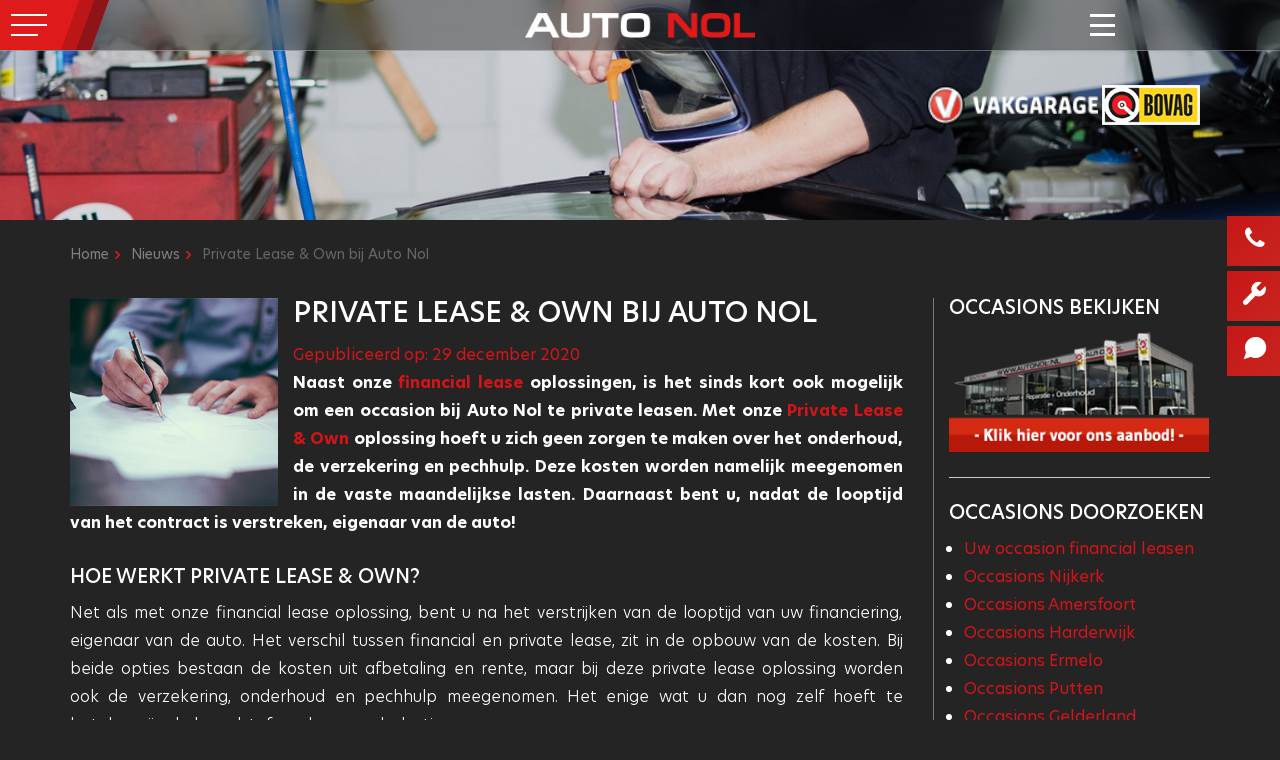

--- FILE ---
content_type: text/html; charset=UTF-8
request_url: https://www.autonol.nl/nieuws/private-lease-own-bij-auto-nol/
body_size: 15569
content:
<!doctype html>
<html lang="nl" class="no-js">
<head>
	<meta charset="UTF-8">
	<meta http-equiv="content-type" content="text/html; charset=UTF-8">
	<meta http-equiv="X-UA-Compatible" content="IE=edge,chrome=1">
	<meta name="viewport" content="width=device-width,initial-scale=1.0">
    <link rel="preload" href="/wp-content/themes/autonol/assets/fonts/subset-HeroNew-Bold.woff2" as="font" type="font/woff2" crossorigin>
    <link rel="preload" href="/wp-content/themes/autonol/assets/fonts/subset-HeroNew-Regular.woff2" as="font" type="font/woff2" crossorigin>
    <link rel="preload" href="/wp-content/themes/autonol/assets/fonts/subset-HeroNew-UltraLight.woff2" as="font" type="font/woff2" crossorigin>
    <link rel="preload" href="/wp-content/themes/autonol/assets/fonts/icons.woff2?71840362" as="font" type="font/woff2" crossorigin>
	<base href="https://www.autonol.nl/">
	<title>Private Lease &#038; Own bij Auto Nol | Autobedrijf Auto Nol</title>
	<link href="https://www.google-analytics.com" rel="dns-prefetch">
	<link href="https://www.autonol.nl/wp-content/themes/autonol/img/favicon-occasion-kopen-autobedrijf-auto-nol.png" type="image/png" rel="shortcut icon">
	<meta name='robots' content='index, follow, max-image-preview:large, max-snippet:-1, max-video-preview:-1' />

	<!-- This site is optimized with the Yoast SEO plugin v20.8 - https://yoast.com/wordpress/plugins/seo/ -->
	<meta name="description" content="Naast onze financial lease oplossing, is het nu ook mogelijk om te kiezen voor Private Lease &amp; Own. Na de looptijd, is de auto helemaal van u!" />
	<link rel="canonical" href="https://www.autonol.nl/nieuws/private-lease-own-bij-auto-nol/" />
	<meta name="twitter:label1" content="Geschreven door" />
	<meta name="twitter:data1" content="beheer" />
	<meta name="twitter:label2" content="Geschatte leestijd" />
	<meta name="twitter:data2" content="2 minuten" />
	<script type="application/ld+json" class="yoast-schema-graph">{"@context":"https://schema.org","@graph":[{"@type":"WebPage","@id":"https://www.autonol.nl/nieuws/private-lease-own-bij-auto-nol/","url":"https://www.autonol.nl/nieuws/private-lease-own-bij-auto-nol/","name":"Private Lease & Own bij Auto Nol | Autobedrijf Auto Nol","isPartOf":{"@id":"https://www.autonol.nl/#website"},"primaryImageOfPage":{"@id":"https://www.autonol.nl/nieuws/private-lease-own-bij-auto-nol/#primaryimage"},"image":{"@id":"https://www.autonol.nl/nieuws/private-lease-own-bij-auto-nol/#primaryimage"},"thumbnailUrl":"https://www.autonol.nl/wp-content/uploads/2020/12/private-lease-own-bij-auto-nol.jpg","datePublished":"2020-12-29T14:18:09+00:00","dateModified":"2020-12-29T14:18:09+00:00","author":{"@id":"https://www.autonol.nl/#/schema/person/625bbbe2e1051cd85c515d6ca56858eb"},"description":"Naast onze financial lease oplossing, is het nu ook mogelijk om te kiezen voor Private Lease & Own. Na de looptijd, is de auto helemaal van u!","breadcrumb":{"@id":"https://www.autonol.nl/nieuws/private-lease-own-bij-auto-nol/#breadcrumb"},"inLanguage":"nl","potentialAction":[{"@type":"ReadAction","target":["https://www.autonol.nl/nieuws/private-lease-own-bij-auto-nol/"]}]},{"@type":"ImageObject","inLanguage":"nl","@id":"https://www.autonol.nl/nieuws/private-lease-own-bij-auto-nol/#primaryimage","url":"https://www.autonol.nl/wp-content/uploads/2020/12/private-lease-own-bij-auto-nol.jpg","contentUrl":"https://www.autonol.nl/wp-content/uploads/2020/12/private-lease-own-bij-auto-nol.jpg","width":300,"height":300,"caption":"Private Lease & Own bij Auto Nol | Autobedrijf Auto Nol"},{"@type":"BreadcrumbList","@id":"https://www.autonol.nl/nieuws/private-lease-own-bij-auto-nol/#breadcrumb","itemListElement":[{"@type":"ListItem","position":1,"name":"Home","item":"https://www.autonol.nl/"},{"@type":"ListItem","position":2,"name":"Nieuws","item":"https://www.autonol.nl/nieuws/"},{"@type":"ListItem","position":3,"name":"Private Lease &#038; Own bij Auto Nol"}]},{"@type":"WebSite","@id":"https://www.autonol.nl/#website","url":"https://www.autonol.nl/","name":"Autobedrijf Auto Nol","description":"","potentialAction":[{"@type":"SearchAction","target":{"@type":"EntryPoint","urlTemplate":"https://www.autonol.nl/?s={search_term_string}"},"query-input":"required name=search_term_string"}],"inLanguage":"nl"},{"@type":"Person","@id":"https://www.autonol.nl/#/schema/person/625bbbe2e1051cd85c515d6ca56858eb","name":"beheer","image":{"@type":"ImageObject","inLanguage":"nl","@id":"https://www.autonol.nl/#/schema/person/image/","url":"https://secure.gravatar.com/avatar/7d0eec0ab1f842fdd42ef5bc9650f1bc?s=96&d=mm&r=g","contentUrl":"https://secure.gravatar.com/avatar/7d0eec0ab1f842fdd42ef5bc9650f1bc?s=96&d=mm&r=g","caption":"beheer"}}]}</script>
	<!-- / Yoast SEO plugin. -->


<link rel='dns-prefetch' href='//www.autonol.nl' />
<link rel='dns-prefetch' href='//www.google.com' />
<style id='global-styles-inline-css' type='text/css'>
body{--wp--preset--color--black: #000000;--wp--preset--color--cyan-bluish-gray: #abb8c3;--wp--preset--color--white: #ffffff;--wp--preset--color--pale-pink: #f78da7;--wp--preset--color--vivid-red: #cf2e2e;--wp--preset--color--luminous-vivid-orange: #ff6900;--wp--preset--color--luminous-vivid-amber: #fcb900;--wp--preset--color--light-green-cyan: #7bdcb5;--wp--preset--color--vivid-green-cyan: #00d084;--wp--preset--color--pale-cyan-blue: #8ed1fc;--wp--preset--color--vivid-cyan-blue: #0693e3;--wp--preset--color--vivid-purple: #9b51e0;--wp--preset--gradient--vivid-cyan-blue-to-vivid-purple: linear-gradient(135deg,rgba(6,147,227,1) 0%,rgb(155,81,224) 100%);--wp--preset--gradient--light-green-cyan-to-vivid-green-cyan: linear-gradient(135deg,rgb(122,220,180) 0%,rgb(0,208,130) 100%);--wp--preset--gradient--luminous-vivid-amber-to-luminous-vivid-orange: linear-gradient(135deg,rgba(252,185,0,1) 0%,rgba(255,105,0,1) 100%);--wp--preset--gradient--luminous-vivid-orange-to-vivid-red: linear-gradient(135deg,rgba(255,105,0,1) 0%,rgb(207,46,46) 100%);--wp--preset--gradient--very-light-gray-to-cyan-bluish-gray: linear-gradient(135deg,rgb(238,238,238) 0%,rgb(169,184,195) 100%);--wp--preset--gradient--cool-to-warm-spectrum: linear-gradient(135deg,rgb(74,234,220) 0%,rgb(151,120,209) 20%,rgb(207,42,186) 40%,rgb(238,44,130) 60%,rgb(251,105,98) 80%,rgb(254,248,76) 100%);--wp--preset--gradient--blush-light-purple: linear-gradient(135deg,rgb(255,206,236) 0%,rgb(152,150,240) 100%);--wp--preset--gradient--blush-bordeaux: linear-gradient(135deg,rgb(254,205,165) 0%,rgb(254,45,45) 50%,rgb(107,0,62) 100%);--wp--preset--gradient--luminous-dusk: linear-gradient(135deg,rgb(255,203,112) 0%,rgb(199,81,192) 50%,rgb(65,88,208) 100%);--wp--preset--gradient--pale-ocean: linear-gradient(135deg,rgb(255,245,203) 0%,rgb(182,227,212) 50%,rgb(51,167,181) 100%);--wp--preset--gradient--electric-grass: linear-gradient(135deg,rgb(202,248,128) 0%,rgb(113,206,126) 100%);--wp--preset--gradient--midnight: linear-gradient(135deg,rgb(2,3,129) 0%,rgb(40,116,252) 100%);--wp--preset--duotone--dark-grayscale: url('#wp-duotone-dark-grayscale');--wp--preset--duotone--grayscale: url('#wp-duotone-grayscale');--wp--preset--duotone--purple-yellow: url('#wp-duotone-purple-yellow');--wp--preset--duotone--blue-red: url('#wp-duotone-blue-red');--wp--preset--duotone--midnight: url('#wp-duotone-midnight');--wp--preset--duotone--magenta-yellow: url('#wp-duotone-magenta-yellow');--wp--preset--duotone--purple-green: url('#wp-duotone-purple-green');--wp--preset--duotone--blue-orange: url('#wp-duotone-blue-orange');--wp--preset--font-size--small: 13px;--wp--preset--font-size--medium: 20px;--wp--preset--font-size--large: 36px;--wp--preset--font-size--x-large: 42px;--wp--preset--spacing--20: 0.44rem;--wp--preset--spacing--30: 0.67rem;--wp--preset--spacing--40: 1rem;--wp--preset--spacing--50: 1.5rem;--wp--preset--spacing--60: 2.25rem;--wp--preset--spacing--70: 3.38rem;--wp--preset--spacing--80: 5.06rem;--wp--preset--shadow--natural: 6px 6px 9px rgba(0, 0, 0, 0.2);--wp--preset--shadow--deep: 12px 12px 50px rgba(0, 0, 0, 0.4);--wp--preset--shadow--sharp: 6px 6px 0px rgba(0, 0, 0, 0.2);--wp--preset--shadow--outlined: 6px 6px 0px -3px rgba(255, 255, 255, 1), 6px 6px rgba(0, 0, 0, 1);--wp--preset--shadow--crisp: 6px 6px 0px rgba(0, 0, 0, 1);}:where(.is-layout-flex){gap: 0.5em;}body .is-layout-flow > .alignleft{float: left;margin-inline-start: 0;margin-inline-end: 2em;}body .is-layout-flow > .alignright{float: right;margin-inline-start: 2em;margin-inline-end: 0;}body .is-layout-flow > .aligncenter{margin-left: auto !important;margin-right: auto !important;}body .is-layout-constrained > .alignleft{float: left;margin-inline-start: 0;margin-inline-end: 2em;}body .is-layout-constrained > .alignright{float: right;margin-inline-start: 2em;margin-inline-end: 0;}body .is-layout-constrained > .aligncenter{margin-left: auto !important;margin-right: auto !important;}body .is-layout-constrained > :where(:not(.alignleft):not(.alignright):not(.alignfull)){max-width: var(--wp--style--global--content-size);margin-left: auto !important;margin-right: auto !important;}body .is-layout-constrained > .alignwide{max-width: var(--wp--style--global--wide-size);}body .is-layout-flex{display: flex;}body .is-layout-flex{flex-wrap: wrap;align-items: center;}body .is-layout-flex > *{margin: 0;}:where(.wp-block-columns.is-layout-flex){gap: 2em;}.has-black-color{color: var(--wp--preset--color--black) !important;}.has-cyan-bluish-gray-color{color: var(--wp--preset--color--cyan-bluish-gray) !important;}.has-white-color{color: var(--wp--preset--color--white) !important;}.has-pale-pink-color{color: var(--wp--preset--color--pale-pink) !important;}.has-vivid-red-color{color: var(--wp--preset--color--vivid-red) !important;}.has-luminous-vivid-orange-color{color: var(--wp--preset--color--luminous-vivid-orange) !important;}.has-luminous-vivid-amber-color{color: var(--wp--preset--color--luminous-vivid-amber) !important;}.has-light-green-cyan-color{color: var(--wp--preset--color--light-green-cyan) !important;}.has-vivid-green-cyan-color{color: var(--wp--preset--color--vivid-green-cyan) !important;}.has-pale-cyan-blue-color{color: var(--wp--preset--color--pale-cyan-blue) !important;}.has-vivid-cyan-blue-color{color: var(--wp--preset--color--vivid-cyan-blue) !important;}.has-vivid-purple-color{color: var(--wp--preset--color--vivid-purple) !important;}.has-black-background-color{background-color: var(--wp--preset--color--black) !important;}.has-cyan-bluish-gray-background-color{background-color: var(--wp--preset--color--cyan-bluish-gray) !important;}.has-white-background-color{background-color: var(--wp--preset--color--white) !important;}.has-pale-pink-background-color{background-color: var(--wp--preset--color--pale-pink) !important;}.has-vivid-red-background-color{background-color: var(--wp--preset--color--vivid-red) !important;}.has-luminous-vivid-orange-background-color{background-color: var(--wp--preset--color--luminous-vivid-orange) !important;}.has-luminous-vivid-amber-background-color{background-color: var(--wp--preset--color--luminous-vivid-amber) !important;}.has-light-green-cyan-background-color{background-color: var(--wp--preset--color--light-green-cyan) !important;}.has-vivid-green-cyan-background-color{background-color: var(--wp--preset--color--vivid-green-cyan) !important;}.has-pale-cyan-blue-background-color{background-color: var(--wp--preset--color--pale-cyan-blue) !important;}.has-vivid-cyan-blue-background-color{background-color: var(--wp--preset--color--vivid-cyan-blue) !important;}.has-vivid-purple-background-color{background-color: var(--wp--preset--color--vivid-purple) !important;}.has-black-border-color{border-color: var(--wp--preset--color--black) !important;}.has-cyan-bluish-gray-border-color{border-color: var(--wp--preset--color--cyan-bluish-gray) !important;}.has-white-border-color{border-color: var(--wp--preset--color--white) !important;}.has-pale-pink-border-color{border-color: var(--wp--preset--color--pale-pink) !important;}.has-vivid-red-border-color{border-color: var(--wp--preset--color--vivid-red) !important;}.has-luminous-vivid-orange-border-color{border-color: var(--wp--preset--color--luminous-vivid-orange) !important;}.has-luminous-vivid-amber-border-color{border-color: var(--wp--preset--color--luminous-vivid-amber) !important;}.has-light-green-cyan-border-color{border-color: var(--wp--preset--color--light-green-cyan) !important;}.has-vivid-green-cyan-border-color{border-color: var(--wp--preset--color--vivid-green-cyan) !important;}.has-pale-cyan-blue-border-color{border-color: var(--wp--preset--color--pale-cyan-blue) !important;}.has-vivid-cyan-blue-border-color{border-color: var(--wp--preset--color--vivid-cyan-blue) !important;}.has-vivid-purple-border-color{border-color: var(--wp--preset--color--vivid-purple) !important;}.has-vivid-cyan-blue-to-vivid-purple-gradient-background{background: var(--wp--preset--gradient--vivid-cyan-blue-to-vivid-purple) !important;}.has-light-green-cyan-to-vivid-green-cyan-gradient-background{background: var(--wp--preset--gradient--light-green-cyan-to-vivid-green-cyan) !important;}.has-luminous-vivid-amber-to-luminous-vivid-orange-gradient-background{background: var(--wp--preset--gradient--luminous-vivid-amber-to-luminous-vivid-orange) !important;}.has-luminous-vivid-orange-to-vivid-red-gradient-background{background: var(--wp--preset--gradient--luminous-vivid-orange-to-vivid-red) !important;}.has-very-light-gray-to-cyan-bluish-gray-gradient-background{background: var(--wp--preset--gradient--very-light-gray-to-cyan-bluish-gray) !important;}.has-cool-to-warm-spectrum-gradient-background{background: var(--wp--preset--gradient--cool-to-warm-spectrum) !important;}.has-blush-light-purple-gradient-background{background: var(--wp--preset--gradient--blush-light-purple) !important;}.has-blush-bordeaux-gradient-background{background: var(--wp--preset--gradient--blush-bordeaux) !important;}.has-luminous-dusk-gradient-background{background: var(--wp--preset--gradient--luminous-dusk) !important;}.has-pale-ocean-gradient-background{background: var(--wp--preset--gradient--pale-ocean) !important;}.has-electric-grass-gradient-background{background: var(--wp--preset--gradient--electric-grass) !important;}.has-midnight-gradient-background{background: var(--wp--preset--gradient--midnight) !important;}.has-small-font-size{font-size: var(--wp--preset--font-size--small) !important;}.has-medium-font-size{font-size: var(--wp--preset--font-size--medium) !important;}.has-large-font-size{font-size: var(--wp--preset--font-size--large) !important;}.has-x-large-font-size{font-size: var(--wp--preset--font-size--x-large) !important;}
.wp-block-navigation a:where(:not(.wp-element-button)){color: inherit;}
:where(.wp-block-columns.is-layout-flex){gap: 2em;}
.wp-block-pullquote{font-size: 1.5em;line-height: 1.6;}
</style>
<link rel='stylesheet' id='contact-form-7-css' href='https://www.autonol.nl/wp-content/plugins/contact-form-7/includes/css/styles.css' type='text/css' media='all' />
<link rel='stylesheet' id='jquery-ui-css' href='https://www.autonol.nl/wp-content/themes/autonol/node_modules/jquery-ui-themes/themes/smoothness/jquery-ui.min.css' type='text/css' media='screen' />
<link rel='stylesheet' id='fancybox-css' href='https://www.autonol.nl/wp-content/themes/autonol/node_modules/jquery.fancybox/source/jquery.fancybox.css' type='text/css' media='screen' />
<link rel='stylesheet' id='fancybox-thumbs-css' href='https://www.autonol.nl/wp-content/themes/autonol/node_modules/jquery.fancybox/source/helpers/jquery.fancybox-thumbs.css' type='text/css' media='screen' />
<link rel='stylesheet' id='thumbnail-scroller-css' href='https://www.autonol.nl/wp-content/themes/autonol/assets/style/jquery.mThumbnailScroller.min.css' type='text/css' media='screen' />
<link rel='stylesheet' id='custom-fonts-css' href='https://www.autonol.nl/wp-content/themes/autonol/assets/style/fonts.min.css' type='text/css' media='all' />
<link rel='stylesheet' id='custom-bootstrap-style-css' href='https://www.autonol.nl/wp-content/themes/autonol/assets/style/custom-bootstrap.min.css' type='text/css' media='all' />
<link rel='stylesheet' id='main-style-css' href='https://www.autonol.nl/wp-content/themes/autonol/assets/style/style.min.css' type='text/css' media='all' />
<link rel='stylesheet' id='inruil-voorstel-form-style-css' href='https://www.autonol.nl/wp-content/themes/autonol/assets/style/inruil-voorstel-form.min.css' type='text/css' media='all' />
<link rel='stylesheet' id='tinyslider-css-css' href='https://www.autonol.nl/wp-content/themes/autonol/node_modules/tiny-slider/dist/tiny-slider.css' type='text/css' media='all' />
<script type='text/javascript' id='notify-yndenz-console-errors-js-before'>
window.ajax_url = 'https://www.autonol.nl/wp-admin/admin-ajax.php';
</script>
<script type='text/javascript' src='https://www.autonol.nl/wp-content/plugins/notify-yndenz/console-errors.min.js' id='notify-yndenz-console-errors-js'></script>
<script type='text/javascript' src='https://www.autonol.nl/wp-includes/js/jquery/jquery.min.js' id='jquery-core-js'></script>
<script type='text/javascript' src='https://www.autonol.nl/wp-includes/js/jquery/jquery-migrate.min.js' id='jquery-migrate-js'></script>
<link rel="https://api.w.org/" href="https://www.autonol.nl/wp-json/" /><link rel="alternate" type="application/json" href="https://www.autonol.nl/wp-json/wp/v2/posts/5189" /><link rel="EditURI" type="application/rsd+xml" title="RSD" href="https://www.autonol.nl/xmlrpc.php?rsd" />
<link rel="wlwmanifest" type="application/wlwmanifest+xml" href="https://www.autonol.nl/wp-includes/wlwmanifest.xml" />

<link rel='shortlink' href='https://www.autonol.nl/?p=5189' />
<link rel="alternate" type="application/json+oembed" href="https://www.autonol.nl/wp-json/oembed/1.0/embed?url=https%3A%2F%2Fwww.autonol.nl%2Fnieuws%2Fprivate-lease-own-bij-auto-nol%2F" />
<link rel="alternate" type="text/xml+oembed" href="https://www.autonol.nl/wp-json/oembed/1.0/embed?url=https%3A%2F%2Fwww.autonol.nl%2Fnieuws%2Fprivate-lease-own-bij-auto-nol%2F&#038;format=xml" />
<script>document.createElement( "picture" );if(!window.HTMLPictureElement && document.addEventListener) {window.addEventListener("DOMContentLoaded", function() {var s = document.createElement("script");s.src = "https://www.autonol.nl/wp-content/plugins/webp-express/js/picturefill.min.js";document.body.appendChild(s);});}</script>
			<style>
			html{margin-top:0 !important;}
			body.admin-bar #wphead {padding-top: 0;}
			body.admin-bar #footer {padding-bottom: 28px;}
			#wpadminbar { position: fixed; top: auto !important;bottom: 0;}
			#wpadminbar .ab-top-menu>.menupop>.ab-sub-wrapper{
				bottom: 28px;
			}
			</style><style>img.lazyload,img.lazyloading{
background-color: rgba(0,0,0,0);

opacity: 0.001; 
}
img.lazyload, img.lazyloaded {
opacity: 1;
-webkit-transition:opacity 300ms;
-moz-transition: opacity 300ms;
-ms-transition: opacity 300ms;
-o-transition: opacity 300ms;
transition: opacity 300ms;
}
iframe.lazyload, iframe.lazyloading{
display: block;
background-color: rgba(0,0,0,0);

}
</style>	<!--[if lte IE 9]>
	<script type="text/javascript" src="https://cdn.rawgit.com/aFarkas/html5shiv/master/dist/html5shiv.min.js"></script>
	<script type="text/javascript" src="https://cdn.rawgit.com/livingston/css3-mediaqueries-js/master/css3-mediaqueries.js"></script>
	<script type="text/javascript" src="https://cdnjs.cloudflare.com/ajax/libs/respond.js/1.4.2/respond.js"></script>
	<![endif]-->
	<!--[if lt IE 9]>
	<script src="https://code.jquery.com/jquery-1.11.3.min.js"></script>
	<![endif]-->
	<!--[if gte IE 9]><!-->
	<script src="https://code.jquery.com/jquery-2.1.4.min.js"></script>
	<!--<![endif]-->
</head>

<body class="post-template-default single single-post postid-5189 single-format-standard">

<!-- Google tag (gtag.js) -->
<script async src="https://www.googletagmanager.com/gtag/js?id=G-PTRMZTP1MS"></script>
<script>
    window.dataLayer = window.dataLayer || [];
    function gtag(){dataLayer.push(arguments);}
    gtag('js', new Date());

    gtag('config', 'G-PTRMZTP1MS');
</script>


<script type="application/ld+json">
        {
            "@context": "http://schema.org/",
            "@type": "Product",
            "name": "Autobedrijf Auto Nol",
            "aggregateRating": {
                "@type": "AggregateRating",
                "ratingValue": "9",
                "bestRating": "10",
                "worstRating": "0",
                "ratingCount": "1297"
            }
        }
</script>

<script type="application/ld+json">

[
    {
        "@context" : "https://schema.org",
        "@type" : "Organization",
        "name" : "Auto Nol B.V",
        "description": "",
        "logo" : "https://autonol.nl/wp-content/themes/autonol/img/logo-occasion-kopen-autobedrijf-auto-nol.png",
        "image": "https://autonol.nl/wp-content/themes/autonol/img/logo-occasion-kopen-autobedrijf-auto-nol.png",
        "url" : "https://autonol.nl",
        "email": "verkoop@autonol.nl",
        "telephone": "0332465517",
        "address": {
            "@type": "PostalAddress",
            "streetAddress": "Tabaksplanter 4a",
            "addressLocality": "Nijkerk",
            "postalCode": "3861 SH",
            "addressCountry": "The Netherlands"
        },
        "aggregaterating": {
            "@type": "AggregateRating",
            "ratingValue":"9",
            "reviewCount":"1275",
            "bestRating": "10",
            "worstRating": "1"
        },
        "contactPoint" : {
                "@type" : "ContactPoint",
                "telephone" : "0332465517",
                "contactType" : "customer service"
            }
    },
    {
        "@context": "https://schema.org",
        "@type": "LocalBusiness",
        "@id": "https://autonol.nl",
        "address" : {
            "@type": "PostalAddress",
            "streetAddress": "Tabaksplanter 4a",
            "addressLocality": "Nijkerk",
            "postalCode": "3861 SH",
            "addressCountry": "The Netherlands"
        },
        "name": "Auto Nol B.V",
        "image": "https://autonol.nl/wp-content/themes/autonol/img/logo-occasion-kopen-autobedrijf-auto-nol.png",
        "email":"verkoop@autonol.nl",
        "telephone": "0332465517",
        "priceRange" : "€7450 - €55950"
    }
]

</script>
    <script type="application/ld+json">
        {
            "@context": "https://schema.org",
            "@type": "NewsArticle",
            "mainEntityOfPage": {
                "@type": "WebPage",
                "@id": "https://www.autonol.nl/nieuws/private-lease-own-bij-auto-nol/"
            },
            "headline": "Private Lease &#038; Own bij Auto Nol",
            "image": [
                "https://www.autonol.nl/wp-content/uploads/2020/12/private-lease-own-bij-auto-nol.jpg"
            ],
            "datePublished": "2020-12-29T15:18:09+01:00",
            "dateModified": "2020-12-29T15:18:09+01:00",
            "author": {
                "@type": "Person",
                "name" : "Auto Nol B.V",
                "url" : "https://www.autonol.nl"
            },
            "publisher": {
                "@type": "Organization",
                "name" : "Auto Nol B.V",
                "logo": {
                    "@type": "ImageObject",
                    "url": "https://autonol.nl/wp-content/themes/autonol/img/logo-occasion-kopen-autobedrijf-auto-nol.png"
                },
                "address" : {
                    "@type": "PostalAddress",
                    "streetAddress": "Tabaksplanter 4a",
                    "addressLocality": "Nijkerk",
                    "postalCode": "3861 SH",
                    "addressCountry": "The Netherlands"
                }
            },
            "description": "Naast onze financial lease oplossing, is het nu ook mogelijk om te kiezen voor Private Lease &amp; Own. Na de looptijd, is de auto helemaal van u!"
        }

	</script>



<header>
	<nav class="navbar navbar-default">
		<div class="navbar-extend" data-menu="sidemenu">
			<i class="hamburger">
				<span></span>
				<span></span>
				<span></span>
			</i>
			<div class="button-lines">
				<div></div>
				<div></div>
			</div>
		</div>
		
<div id="sidemenu">
    <div class="sidemenu-header">
        <i class="close-button">
            <span></span>
            <span></span>
        </i>
    </div>
    <div class="sidemenu-content">
        <div class="car-brands">
            <span class="h2">Onze merken</span>
            <ul>
                                        <li><a href="/occasions/?merk=Alfa Romeo">Alfa Romeo occasions</a></li>
                                                            <li><a href="https://www.autonol.nl/occasions/audi-occasion/">Audi occasions</a></li>
                                                            <li><a href="https://www.autonol.nl/occasions/bmw-occasion/">BMW occasions</a></li>
                                                            <li><a href="/occasions/?merk=Citroën">Citroën occasions</a></li>
                                                            <li><a href="/occasions/?merk=DS">DS occasions</a></li>
                                                            <li><a href="/occasions/?merk=Fiat">Fiat occasions</a></li>
                                                            <li><a href="https://www.autonol.nl/occasions/ford-occasions/">Ford occasions</a></li>
                                                            <li><a href="https://www.autonol.nl/occasions/hyundai-occasions/">Hyundai occasions</a></li>
                                                            <li><a href="/occasions/?merk=Jaguar">Jaguar occasions</a></li>
                                                            <li><a href="/occasions/?merk=Jeep">Jeep occasions</a></li>
                                                            <li><a href="/occasions/?merk=Land Rover">Land Rover occasions</a></li>
                                                            <li><a href="/occasions/?merk=Lexus">Lexus occasions</a></li>
                                                            <li><a href="https://www.autonol.nl/occasions/mini-occasions/">MINI occasions</a></li>
                                                            <li><a href="/occasions/?merk=Mercedes-Benz">Mercedes occasions</a></li>
                                                            <li><a href="/occasions/?merk=Mitsubishi">Mitsubishi occasions</a></li>
                                                            <li><a href="/occasions/?merk=Nissan">Nissan occasions</a></li>
                                                            <li><a href="/occasions/?merk=Opel">Opel occasions</a></li>
                                                            <li><a href="/occasions/?merk=Polestar">Polestar occasions</a></li>
                                                            <li><a href="/occasions/?merk=Porsche">Porsche occasions</a></li>
                                                            <li><a href="https://www.autonol.nl/occasions/renault-occasions/">Renault occasions</a></li>
                                                            <li><a href="/occasions/?merk=SEAT">SEAT occasions</a></li>
                                                            <li><a href="/occasions/?merk=Subaru">Subaru occasions</a></li>
                                                            <li><a href="/occasions/?merk=Suzuki">Suzuki occasions</a></li>
                                                            <li><a href="/occasions/?merk=Tesla">Tesla occasions</a></li>
                                                            <li><a href="https://www.autonol.nl/occasions/toyota-occasions/">Toyota occasions</a></li>
                                                            <li><a href="https://www.autonol.nl/occasions/volkswagen-occasion/">Volkswagen occasions</a></li>
                                                            <li><a href="/occasions/?merk=Škoda">Škoda occasions</a></li>
                                                </ul>
        </div>
        <div class="contact-information">
        <span class="h2">Autobedrijf Auto Nol</span>
        <span>Auto Nol B.V</span>
        <span>Tabaksplanter 4a</span>
        <span>
            3861 SH            Nijkerk        </span>
        <span class="tel">T:
            <a href="tel:+31332465517" class="calltracker" data-aen="AEN990-1" title="Autobedrijf Auto Nol bellen">
                033 - 246 55 17            </a>
        </span>
        <span class="email">E:
            <a href="mailto:verkoop@autonol.nl" title="E-mail Autobedrijf Auto Nol">
                verkoop@autonol.nl            </a>
        </span>
    </div>
    </div>
    <div class="sidemenu-footer">
                    <a href="https://www.google.com/maps/dir//auto+nol/data=!4m6!4m5!1m1!4e2!1m2!1m1!1s0x47c647feccb66c2b:0x220d71d570f932a7?sa=X&ved=2ahUKEwijuuGx66j9AhUb9bsIHXabAIkQ9Rd6BAhKEAU" target="_blank" class="secondary-button-white"><span>Route</span> <i class="icon icon-location"></i></a>
            </div>
</div>		<div class="container-normal">
			<div class="navbar-header">
				<a class="navbar-brand" href="https://www.autonol.nl/" title="Occasion kopen | Autobedrijf Nijkerk Auto Nol">
					<img   src="[data-uri]" data-src="https://www.autonol.nl/wp-content/themes/autonol/img/logo.png" alt="Occasion kopen | Autobedrijf Nijkerk Auto Nol" title="Occasion kopen | Autobedrijf Nijkerk Auto Nol" class="nolazy lazyload"/>
				</a>
			</div>
			<div id="header-nav-menu" class="navbar-collapse">
				<ul id="menu-hoofdmenu" class="nav navbar-nav"><li id="menu-item-24" class="menu-item menu-item-type-post_type menu-item-object-page menu-item-has-children menu-item-24 dropdown"><a itemprop="url" title="Auto occasions | Occasion kopen | Autobedrijf Auto Nol" href="https://www.autonol.nl/occasions/"><span itemprop="name">Occasions</span> <a title="Auto occasions | Occasion kopen | Autobedrijf Auto Nol" href="#" data-toggle="dropdown" aria-haspopup="true" aria-expanded="false" class="dropdown-toggle"><span class="caret"></span></a></a>
<ul role="menu" class="dropdown-menu">
	<li id="menu-item-6615" class="menu-item menu-item-type-post_type menu-item-object-page menu-item-6615"><a itemprop="url" href="https://www.autonol.nl/occasions/"><span itemprop="name">Alle occasions</span></a></li>
	<li id="menu-item-6372" class="menu-item menu-item-type-post_type menu-item-object-page menu-item-6372"><a itemprop="url" href="https://www.autonol.nl/occasions/audi-occasion/"><span itemprop="name">Audi occasions</span></a></li>
	<li id="menu-item-6373" class="menu-item menu-item-type-post_type menu-item-object-page menu-item-6373"><a itemprop="url" href="https://www.autonol.nl/occasions/bmw-occasion/"><span itemprop="name">BMW occasions</span></a></li>
	<li id="menu-item-6371" class="menu-item menu-item-type-post_type menu-item-object-page menu-item-6371"><a itemprop="url" href="https://www.autonol.nl/occasions/renault-occasions/"><span itemprop="name">Renault occasions</span></a></li>
	<li id="menu-item-6370" class="menu-item menu-item-type-post_type menu-item-object-page menu-item-6370"><a itemprop="url" href="https://www.autonol.nl/occasions/toyota-occasions/"><span itemprop="name">Toyota occasions</span></a></li>
	<li id="menu-item-6369" class="menu-item menu-item-type-post_type menu-item-object-page menu-item-6369"><a itemprop="url" href="https://www.autonol.nl/occasions/volkswagen-occasion/"><span itemprop="name">Volkswagen occasions</span></a></li>
	<li id="menu-item-6395" class="menu-item menu-item-type-post_type menu-item-object-page menu-item-6395"><a itemprop="url" href="https://www.autonol.nl/uw-particuliere-auto-verkopen-bij-autobedrijf-auto-nol/"><span itemprop="name">Uw auto verkopen</span></a></li>
</ul>
</li>
<li id="menu-item-7227" class="menu-item menu-item-type-custom menu-item-object-custom menu-item-has-children menu-item-7227 dropdown"><a itemprop="url" target="_blank" href="#"><span itemprop="name">Leasen &#038; Huren</span> <a title="" href="#" data-toggle="dropdown" aria-haspopup="true" aria-expanded="false" class="dropdown-toggle"><span class="caret"></span></a></a>
<ul role="menu" class="dropdown-menu">
	<li id="menu-item-7207" class="menu-item menu-item-type-post_type menu-item-object-page menu-item-7207"><a itemprop="url" href="https://www.autonol.nl/auto-huren-nijkerk/"><span itemprop="name">Auto huren Nijkerk</span></a></li>
	<li id="menu-item-6381" class="menu-item menu-item-type-post_type menu-item-object-page menu-item-6381"><a itemprop="url" href="https://www.autonol.nl/auto-private-lease/"><span itemprop="name">Private Lease &#038; Own</span></a></li>
	<li id="menu-item-6380" class="menu-item menu-item-type-post_type menu-item-object-page menu-item-6380"><a itemprop="url" href="https://www.autonol.nl/financial-lease/"><span itemprop="name">Uw occasion financial leasen</span></a></li>
</ul>
</li>
<li id="menu-item-6437" class="menu-item menu-item-type-post_type menu-item-object-page menu-item-has-children menu-item-6437 dropdown"><a itemprop="url" href="https://www.autonol.nl/auto-importeren/"><span itemprop="name">Auto Import</span> <a title="" href="#" data-toggle="dropdown" aria-haspopup="true" aria-expanded="false" class="dropdown-toggle"><span class="caret"></span></a></a>
<ul role="menu" class="dropdown-menu">
	<li id="menu-item-6438" class="menu-item menu-item-type-post_type menu-item-object-page menu-item-6438"><a itemprop="url" href="https://www.autonol.nl/auto-importeren/audi-importeren/"><span itemprop="name">Audi importeren</span></a></li>
	<li id="menu-item-6439" class="menu-item menu-item-type-post_type menu-item-object-page menu-item-6439"><a itemprop="url" href="https://www.autonol.nl/auto-importeren/bmw-importeren/"><span itemprop="name">BMW importeren</span></a></li>
	<li id="menu-item-6440" class="menu-item menu-item-type-post_type menu-item-object-page menu-item-6440"><a itemprop="url" href="https://www.autonol.nl/auto-importeren/mercedes-importeren/"><span itemprop="name">Mercedes importeren</span></a></li>
	<li id="menu-item-6443" class="menu-item menu-item-type-post_type menu-item-object-page menu-item-6443"><a itemprop="url" href="https://www.autonol.nl/auto-importeren/volkswagen-importeren/"><span itemprop="name">Volkswagen importeren</span></a></li>
	<li id="menu-item-6441" class="menu-item menu-item-type-post_type menu-item-object-page menu-item-6441"><a itemprop="url" href="https://www.autonol.nl/auto-importeren/occasion-zoeken/"><span itemprop="name">Occasion zoeken</span></a></li>
</ul>
</li>
<li id="menu-item-25" class="menu-item menu-item-type-post_type menu-item-object-page menu-item-has-children menu-item-25 dropdown"><a itemprop="url" title="Service | Occasion kopen | Autobedrijf Auto Nol" href="https://www.autonol.nl/service/"><span itemprop="name">Werkplaats</span> <a title="Service | Occasion kopen | Autobedrijf Auto Nol" href="#" data-toggle="dropdown" aria-haspopup="true" aria-expanded="false" class="dropdown-toggle"><span class="caret"></span></a></a>
<ul role="menu" class="dropdown-menu">
	<li id="menu-item-6385" class="menu-item menu-item-type-post_type menu-item-object-page menu-item-6385"><a itemprop="url" href="https://www.autonol.nl/service/auto-onderhoud/"><span itemprop="name">Auto Onderhoud</span></a></li>
	<li id="menu-item-6384" class="menu-item menu-item-type-post_type menu-item-object-page menu-item-6384"><a itemprop="url" href="https://www.autonol.nl/service/apk-keuring/"><span itemprop="name">APK Keuring</span></a></li>
	<li id="menu-item-6390" class="menu-item menu-item-type-post_type menu-item-object-page menu-item-6390"><a itemprop="url" href="https://www.autonol.nl/service/kleine-beurt/"><span itemprop="name">Kleine beurt</span></a></li>
	<li id="menu-item-6389" class="menu-item menu-item-type-post_type menu-item-object-page menu-item-6389"><a itemprop="url" href="https://www.autonol.nl/service/grote-beurt/"><span itemprop="name">Grote beurt</span></a></li>
	<li id="menu-item-6383" class="menu-item menu-item-type-post_type menu-item-object-page menu-item-6383"><a itemprop="url" href="https://www.autonol.nl/service/airco-service/"><span itemprop="name">Airco service</span></a></li>
	<li id="menu-item-8240" class="menu-item menu-item-type-post_type menu-item-object-page menu-item-8240"><a itemprop="url" href="https://www.autonol.nl/service/aankoopkeuring/"><span itemprop="name">Aankoopkeuring</span></a></li>
	<li id="menu-item-6386" class="menu-item menu-item-type-post_type menu-item-object-page menu-item-6386"><a itemprop="url" href="https://www.autonol.nl/service/autoruit-vervangen/"><span itemprop="name">Ruitreparatie</span></a></li>
	<li id="menu-item-6388" class="menu-item menu-item-type-post_type menu-item-object-page menu-item-6388"><a itemprop="url" href="https://www.autonol.nl/service/banden-wisselen/"><span itemprop="name">Banden wisselen</span></a></li>
	<li id="menu-item-6387" class="menu-item menu-item-type-post_type menu-item-object-page menu-item-6387"><a itemprop="url" href="https://www.autonol.nl/service/autoschade-herstel/"><span itemprop="name">Autoschade herstel</span></a></li>
	<li id="menu-item-8528" class="menu-item menu-item-type-post_type menu-item-object-page menu-item-8528"><a itemprop="url" href="https://www.autonol.nl/service/state-of-health-test/"><span itemprop="name">State of Health Test</span></a></li>
	<li id="menu-item-8090" class="menu-item menu-item-type-post_type menu-item-object-page menu-item-has-children menu-item-8090 dropdown"><a itemprop="url" href="https://www.autonol.nl/tesla-specialist/"><span itemprop="name">Tesla specialist</span> <a title="" href="#" data-target="8090-submenu" class="submenu-toggle"><span class="caret"></span></a></a>
	<ul role="menu" class="dropdown-menu" id="8090-submenu">
		<li id="menu-item-6382" class="menu-item menu-item-type-post_type menu-item-object-page menu-item-6382"><a itemprop="url" href="https://www.autonol.nl/tesla-specialist/tesla-onderhoud/"><span itemprop="name">Tesla onderhoud</span></a></li>
		<li id="menu-item-8065" class="menu-item menu-item-type-post_type menu-item-object-page menu-item-8065"><a itemprop="url" href="https://www.autonol.nl/tesla-specialist/tesla-draagarm-vervangen/"><span itemprop="name">Tesla draagarm vervangen</span></a></li>
		<li id="menu-item-8281" class="menu-item menu-item-type-post_type menu-item-object-page menu-item-8281"><a itemprop="url" href="https://www.autonol.nl/tesla-specialist/tesla-deurgreep-reparatie/"><span itemprop="name">Tesla deurgreep reparatie</span></a></li>
		<li id="menu-item-8599" class="menu-item menu-item-type-post_type menu-item-object-page menu-item-8599"><a itemprop="url" href="https://www.autonol.nl/tesla-luchtvering-reparatie/"><span itemprop="name">Tesla luchtvering reparatie</span></a></li>
		<li id="menu-item-8376" class="menu-item menu-item-type-post_type menu-item-object-page menu-item-8376"><a itemprop="url" href="https://www.autonol.nl/tesla-specialist/tesla-koplampen-reparatie/"><span itemprop="name">Tesla koplampen reparatie</span></a></li>
		<li id="menu-item-8091" class="menu-item menu-item-type-post_type menu-item-object-page menu-item-8091"><a itemprop="url" href="https://www.autonol.nl/tesla-specialist/tesla-banden-onderhoud/"><span itemprop="name">Tesla banden onderhoud</span></a></li>
	</ul>
</li>
	<li id="menu-item-8759" class="menu-item menu-item-type-post_type menu-item-object-page menu-item-has-children menu-item-8759 dropdown"><a itemprop="url" href="https://www.autonol.nl/erad-vervangen-bij-volvo-xc60-en-xc90-modellen/"><span itemprop="name">Volvo ERAD specialist</span> <a title="" href="#" data-target="8759-submenu" class="submenu-toggle"><span class="caret"></span></a></a>
	<ul role="menu" class="dropdown-menu" id="8759-submenu">
		<li id="menu-item-9041" class="menu-item menu-item-type-post_type menu-item-object-page menu-item-9041"><a itemprop="url" href="https://www.autonol.nl/erad-vervangen-bij-volvo-xc60-en-xc90-modellen/"><span itemprop="name">ERAD vervangen</span></a></li>
		<li id="menu-item-9042" class="menu-item menu-item-type-post_type menu-item-object-post menu-item-9042"><a itemprop="url" href="https://www.autonol.nl/nieuws/laat-uw-erad-systeem-u-niet-verrassen-vervang-de-erad-olie-op-tijd/"><span itemprop="name">ERAD olie verversen</span></a></li>
	</ul>
</li>
</ul>
</li>
<li id="menu-item-104" class="menu-item menu-item-type-post_type menu-item-object-page menu-item-has-children menu-item-104 dropdown"><a itemprop="url" title="Autobedrijf | Occasion kopen | Autobedrijf Auto Nol" href="https://www.autonol.nl/autobedrijf/"><span itemprop="name">Over ons</span> <a title="Autobedrijf | Occasion kopen | Autobedrijf Auto Nol" href="#" data-target="8759-submenu" class="submenu-toggle"><span class="caret"></span></a></a>
<ul role="menu" class="dropdown-menu" id="8759-submenu">
	<li id="menu-item-6391" class="menu-item menu-item-type-post_type menu-item-object-page menu-item-6391"><a itemprop="url" href="https://www.autonol.nl/autobedrijf/medewerkers/"><span itemprop="name">Medewerkers</span></a></li>
	<li id="menu-item-6392" class="menu-item menu-item-type-post_type menu-item-object-page menu-item-6392"><a itemprop="url" href="https://www.autonol.nl/autobedrijf/mvo/"><span itemprop="name">MVO</span></a></li>
	<li id="menu-item-6393" class="menu-item menu-item-type-post_type menu-item-object-page menu-item-6393"><a itemprop="url" href="https://www.autonol.nl/recensies-autobedrijf/"><span itemprop="name">Recensies Auto Nol</span></a></li>
	<li id="menu-item-6996" class="menu-item menu-item-type-post_type menu-item-object-page menu-item-6996"><a itemprop="url" href="https://www.autonol.nl/autobedrijf/vacatures/"><span itemprop="name">Vacatures</span></a></li>
</ul>
</li>
<li id="menu-item-22" class="menu-item menu-item-type-post_type menu-item-object-page menu-item-22"><a itemprop="url" title="Contact | Occasion kopen | Autobedrijf Auto Nol" href="https://www.autonol.nl/contact/"><span itemprop="name">Contact</span></a></li>
</ul>			</div>
			<i class="close-menu">
				<span></span>
				<span></span>
				<span></span>
			</i>
		</div>
		</div>
	</nav>
</header>

<div class="attention-container">
    
    <div class="navbar-bovag">
        <div class="bovag-anchor"></div>
        <img   src="data:image/svg+xml,%3Csvg%20xmlns=%22http://www.w3.org/2000/svg%22%20viewBox=%220%200%20200%2057%22%3E%3C/svg%3E" data-src="https://www.autonol.nl/wp-content/themes/autonol/img/vakgarage.png" width="200" height="57" alt="Vakgarage | Autobedrijf Auto Nol" title="Vakgarage | Autobedrijf Auto Nol" class="nolazy lazyload" data-modal="vakgarage"/>
        <img   src="data:image/svg+xml,%3Csvg%20xmlns=%22http://www.w3.org/2000/svg%22%20viewBox=%220%200%20139%2057%22%3E%3C/svg%3E" data-src="https://www.autonol.nl/wp-content/themes/autonol/img/bovag-auto-nol-nijkerk.png" width="139" height="57" alt="Bovag | Autobedrijf Auto Nol" title="Bovag | Autobedrijf Auto Nol" class="nolazy lazyload" data-modal="bovag"/>
    </div>
</div>

<div class="sidebar">
	<div class="sidebar-item">
		<a href="tel:+31332465517">
			<i class="icon icon-phone"></i>
			<span>Bel ons!</span>
		</a>
	</div>
	<div class="sidebar-item">
		<a href="/service/">
			<i class="icon icon-wrench"></i>
			<span>Maak een afspraak!</span>
		</a>
	</div>
	<div class="sidebar-item">
		<a href="https://api.whatsapp.com/send/?phone=%2B31657668466&text&type=phone_number&app_absent=0">
			<i class="icon icon-message"></i>
			<span>Whatsapp ons!</span>
		</a>
	</div>
</div>    <div id="banner" class="no-caption">
        <img width="1500" height="250" data-srcset="https://www.autonol.nl/wp-content/uploads/2015/11/autonieuws-auto-nol.jpg 1500w, https://www.autonol.nl/wp-content/uploads/2015/11/autonieuws-auto-nol-300x50.jpg 300w, https://www.autonol.nl/wp-content/uploads/2015/11/autonieuws-auto-nol-1024x171.jpg 1024w" data-src="https://www.autonol.nl/wp-content/uploads/2015/11/autonieuws-auto-nol.jpg" src="data:image/svg+xml,%3Csvg%20xmlns=%22http://www.w3.org/2000/svg%22%20viewBox=%220%200%201500%20250%22%3E%3C/svg%3E" class="banner lazyload" alt="Autonieuws | Auto Nol" decoding="async" loading="lazy" srcset="[data-uri] 1w" sizes="(max-width: 1500px) 100vw, 1500px" />        <div class="banner-title"></div>
        <div class="banner-overlay"></div>
    </div>
    <div class="container">
        <div class="breadcrumb-container">
            <span><span><a href="https://www.autonol.nl/">Home</a></span>  <span><a href="https://www.autonol.nl/nieuws/">Nieuws</a></span>  <span class="breadcrumb_last" aria-current="page">Private Lease &#038; Own bij Auto Nol</span></span>        </div>
        <div class="row">
            <section role="main" class="col-xs-12 col-sm-12 col-md-9 col-lg-9">
                                    <article id="post-5189" class="post-5189 post type-post status-publish format-standard has-post-thumbnail hentry category-nieuws">
                        <header>
                                                                <img width="300" height="300" data-srcset="https://www.autonol.nl/wp-content/uploads/2020/12/private-lease-own-bij-auto-nol.jpg 300w, https://www.autonol.nl/wp-content/uploads/2020/12/private-lease-own-bij-auto-nol-150x150.jpg 150w" data-src="https://www.autonol.nl/wp-content/uploads/2020/12/private-lease-own-bij-auto-nol.jpg" src="data:image/svg+xml,%3Csvg%20xmlns=%22http://www.w3.org/2000/svg%22%20viewBox=%220%200%20300%20300%22%3E%3C/svg%3E" class="img-responsive alignleft wp-post-image lazyload" alt="Private Lease &amp; Own bij Auto Nol | Autobedrijf Auto Nol" decoding="async" srcset="[data-uri] 1w" sizes="(max-width: 300px) 100vw, 300px" />                                                                                        <h1>
                                Private Lease &#038; Own bij Auto Nol                            </h1>
                            <time datetime="2020-12-29">
                                Gepubliceerd op:
                                29 december 2020                            </time>
                        </header>
                        <p><strong>Naast onze <strong><a href="https://www.autonol.nl/financial-lease/" title="">financial lease</a></strong> oplossingen, is het sinds kort ook mogelijk om een occasion bij Auto Nol te private leasen. Met onze <strong><a href="https://www.autonol.nl/auto-private-lease/" title="Private Lease &#038; Own">Private Lease &#038; Own</a></strong> oplossing hoeft u zich geen zorgen te maken over het onderhoud, de verzekering en pechhulp. Deze kosten worden namelijk meegenomen in de vaste maandelijkse lasten. Daarnaast bent u, nadat de looptijd van het contract is verstreken, eigenaar van de auto!</strong></p>
<h2>Hoe werkt Private Lease &#038; Own?</h2>
<p>Net als met onze financial lease oplossing, bent u na het verstrijken van de looptijd van uw financiering, eigenaar van de auto. Het verschil tussen financial en private lease, zit in de opbouw van de kosten. Bij beide opties bestaan de kosten uit afbetaling en rente, maar bij deze private lease oplossing worden ook de verzekering, onderhoud en pechhulp meegenomen. Het enige wat u dan nog zelf hoeft te betalen, zijn de brandstof en de wegenbelasting.</p>
<h2>Een occasion privé leasen bij Auto Nol</h2>
<p>Om een occasion privé te leasen, kiest u eerst het gewenste model uit. Vervolgens kiest u de looptijd van uw financiering. Onze speciaal ontwikkelde Private Lease &#038; Own Calculator berekent vervolgens aan de hand van deze gegevens de bijbehorende kosten per maand. Let op, er geldt een maximumaantal kilometers van 15.000 per jaar. Wanneer u meer kilometers maakt in een jaar, betaalt u hier € 0,19 per extra gereden kilometer voor. Dit wordt na afloop van het contract afgerekend. Nadat uw contract is afgelopen en alle kosten zijn voldaan, bent u officieel eigenaar van de auto!</p>
<h2>Neem contact op met Auto Nol</h2>
<p>Heeft u vragen of heeft u hulp nodig bij het kiezen van de occasion die u wilt leasen? Neem dan gerust contact op met de medewerkers van Auto Nol. Wij staan van maandag t/m zaterdag voor u klaar om al uw vragen te beantwoorden. U kunt ons bereiken via <strong><a href="tel:0031332465517" title="Neem telefonisch contact op">033-246 55 17</a></strong> of vul ons <strong><a href="https://www.autonol.nl/contact/" title="Vul ons contactformulier in">online contactformulier</a></strong> in.</p>
                    </article>
                            </section>
            <aside role="complementary"
       class="col-xs-12 col-sm-12 col-md-3 col-lg-3 ">
    <div class="widget"><h3>Occasions bekijken</h3>			<div class="textwidget"><a href="/occasions/" title="Tweedehands auto kopen bij Auto Nol">
<img   src="[data-uri]" data-src="/wp-content/uploads/2014/12/autonol-tweedehands-auto-en-occasions-aanbod.png" title="Tweedehands auto kopen bij Auto Nol" alt="Tweedehands auto kopen bij Auto Nol" class="img-responsive lazyload"/>
</a></div>
		</div><div class="widget"><h3>Occasions doorzoeken</h3><div class="menu-occasions-doorzoeken-container"><ul id="menu-occasions-doorzoeken" class="menu"><li id="menu-item-2491" class="menu-item menu-item-type-post_type menu-item-object-page menu-item-2491"><a title="Financial lease" href="https://www.autonol.nl/financial-lease/">Uw occasion financial leasen</a></li>
<li id="menu-item-2192" class="menu-item menu-item-type-custom menu-item-object-custom menu-item-2192"><a title="Occasions Nijkerk | Occasion kopen | Autobedrijf Nijkerk Auto Nol" href="/occasions/">Occasions Nijkerk</a></li>
<li id="menu-item-2392" class="menu-item menu-item-type-post_type menu-item-object-page menu-item-2392"><a href="https://www.autonol.nl/occasions-amersfoort/">Occasions Amersfoort</a></li>
<li id="menu-item-2325" class="menu-item menu-item-type-post_type menu-item-object-page menu-item-2325"><a href="https://www.autonol.nl/occasions-harderwijk/">Occasions Harderwijk</a></li>
<li id="menu-item-2323" class="menu-item menu-item-type-post_type menu-item-object-page menu-item-2323"><a href="https://www.autonol.nl/occasions-ermelo/">Occasions Ermelo</a></li>
<li id="menu-item-2324" class="menu-item menu-item-type-post_type menu-item-object-page menu-item-2324"><a href="https://www.autonol.nl/occasions-putten/">Occasions Putten</a></li>
<li id="menu-item-2194" class="menu-item menu-item-type-custom menu-item-object-custom menu-item-2194"><a title="Occasions Gelderland | Occasion kopen | Autobedrijf Nijkerk Auto Nol" href="/occasions/">Occasions Gelderland</a></li>
<li id="menu-item-2195" class="menu-item menu-item-type-custom menu-item-object-custom menu-item-2195"><a title="BMW Occasions | Occasion kopen | Autobedrijf Nijkerk Auto Nol" href="/occasions/bmw-occasion/">Tweedehands BMW kopen</a></li>
<li id="menu-item-2196" class="menu-item menu-item-type-custom menu-item-object-custom menu-item-2196"><a title="Audi Occasions | Occasion kopen | Autobedrijf Nijkerk Auto Nol" href="/occasions/audi-occasion/">Tweedehands Audi kopen</a></li>
<li id="menu-item-2197" class="menu-item menu-item-type-custom menu-item-object-custom menu-item-2197"><a title="Volkswagen Occasions | Occasion kopen | Autobedrijf Nijkerk Auto Nol" href="/occasions/volkswagen-occasion/">Tweedehands Volkswagen kopen</a></li>
<li id="menu-item-2326" class="menu-item menu-item-type-custom menu-item-object-custom menu-item-2326"><a title="Opel Occasions | Occasion kopen | Autobedrijf Nijkerk Auto Nol" href="/occasions/?merk=Opel">Tweedehands Opel kopen</a></li>
<li id="menu-item-2327" class="menu-item menu-item-type-custom menu-item-object-custom menu-item-2327"><a title="Volvo Occasions | Occasion kopen | Autobedrijf Nijkerk Auto Nol" href="/occasions/?merk=Volvo">Tweedehands Volvo kopen</a></li>
<li id="menu-item-2328" class="menu-item menu-item-type-custom menu-item-object-custom menu-item-2328"><a title="Mercedes Occasions | Occasion kopen | Autobedrijf Nijkerk Auto Nol" href="/occasions/?merk=Mercedes-Benz">Tweedehands Mercedes kopen</a></li>
</ul></div></div><div class="widget"><h3>Contact informatie</h3>			<div class="textwidget"><p>Auto Nol Occasions<br/>
Tabaksplanter 4a<br/>
3861 SH Nijkerk</p>
<table class="table table-no-borders table-no-padding table-no-margin">
    <tr>
        <td>Telefoon:</td>
        <td><a href="tel:0332465517" title="Bel Autobedrijf Auto Nol">033 - 246 55 17</a></td>
    </tr>
    <tr>
        <td>E-mail:</td>
        <td><a href="mailto:verkoop@autonol.nl?SUBJECT=Verzoek%20tot%20contact" title="Contact Auto Nol | Occasion kopen | Autobedrijf Nijkerk Auto Nol">verkoop@autonol.nl</a></td>
    </tr>
</table></div>
		</div></aside>        </div>
    </div>
<!-- Standard modals used across all pages -->
<div id="vakgarage" class="fullwidth fwModals">
	<div class="popup">
		<div class="popup-header">
            <span class="close-popup">
                Sluiten
                <i class="close-button">
                    <span></span>
                    <span></span>
                </i>
            </span>
		</div>
		<div class="popup-body">
			<img class="lazyload"   src="[data-uri]" data-src="https://www.autonol.nl/wp-content/themes/autonol/img/vakgarage_autonol.png" alt="Vakgarage | Autobedrijf Auto Nol"/>
			<p><b>Het Vakgarage logo</b> is een keurmerk voor professionele, gecertificeerde autogarages in Nederland. Het is bedoeld om te garanderen dat de garage voldoet aan bepaalde kwaliteitseisen en dat de klanten tevreden zijn over de diensten die de garage biedt. Een Vakgarage moet aan bepaalde criteria voldoen, zoals het beschikken over professioneel opgeleid personeel, het uitvoeren van professioneel onderhoud en reparaties volgens de fabrieksspecificaties en het bieden van transparante communicatie en klantvriendelijkheid. Als een garage het Vakgarage logo heeft, betekent dit dat deze aan deze kwaliteitseisen voldoet en dat deze garage betrouwbaar en professioneel is.</p>		</div>
	</div>
</div>
<div id="bovag" class="fullwidth fwModals">
	<div class="popup">
		<div class="popup-header">
            <span class="close-popup">
                Sluiten
                <i class="close-button">
                    <span></span>
                    <span></span>
                </i>
            </span>
		</div>
		<div class="popup-body">
			<img class="lazyload"   src="[data-uri]" data-src="https://www.autonol.nl/wp-content/themes/autonol/img/bovag-auto-nol-nijkerk.png" alt="Bovag | Autobedrijf Auto Nol"/>
			<p><b>Bovag</b> is een afkorting voor de Brancheorganisatie Vrije Autobedrijven Garantiefonds. Bovag is een branchevereniging voor autobedrijven in Nederland, met meer dan 10.000 aangesloten leden. De vereniging heeft als doel om de belangen van autobedrijven te behartigen en te zorgen voor een professionele en betrouwbare werkwijze in de branche. Bovag biedt onder andere diensten aan zoals opleidingen en vakgerichte cursussen voor autobedrijven, zodat deze bedrijven hun kennis en vaardigheden op peil kunnen houden. Bovag staat ook bekend om het Bovag-keurmerk, dat wordt gegeven aan autobedrijven die aan bepaalde kwaliteitseisen voldoen en die klantvriendelijkheid en transparantie belangrijk vinden.</p>		</div>
	</div>
</div>

<footer>
	<div class="container-normal footer-header">
		<div class="fullwidth-row">
			<div class="col-left">
				<a class="url" href="https://www.autonol.nl/">
					<img class="lazyload"   src="[data-uri]" data-src="https://www.autonol.nl/wp-content/themes/autonol/img/logo.png" alt="">
				</a>
			</div>
			<div class="widget_text col-right"><div class="textwidget custom-html-widget"><a href="/service/" class="secondary-button-white"><span>Route</span> <i class="icon icon-location"></i></a>
<a href="/contact/" class="secondary-button-white"><span>Contact</span> <i class="icon icon-phone"></i></a></div></div>		</div>
	</div>
	<div class="container-normal footer-content">
		<div class="fullwidth-row">
			<div id="footer-nav-menu" class="menu-footer-container"><ul id="menu-footer" class=""><li id="menu-item-2134" itemprop="name" class="menu-item menu-item-type-post_type menu-item-object-page menu-item-has-children menu-item-2134"><a title="Tweedehands auto kopen" href="https://www.autonol.nl/tweedehands-auto-kopen/" itemprop="url">Tweedehands auto kopen</a>
<ul role="menu">
	<li id="menu-item-2136" itemprop="name" class="menu-item menu-item-type-post_type menu-item-object-page menu-item-2136"><a title="Occasions Putten" href="https://www.autonol.nl/occasions-putten/" itemprop="url">Occasions Putten</a></li>
	<li id="menu-item-2138" itemprop="name" class="menu-item menu-item-type-post_type menu-item-object-page menu-item-2138"><a title="Occasions Amersfoort" href="https://www.autonol.nl/occasions-amersfoort/" itemprop="url">Occasions Amersfoort</a></li>
	<li id="menu-item-2137" itemprop="name" class="menu-item menu-item-type-post_type menu-item-object-page menu-item-2137"><a title="Occasions Harderwijk" href="https://www.autonol.nl/occasions-harderwijk/" itemprop="url">Occasions Harderwijk</a></li>
	<li id="menu-item-7037" itemprop="name" class="menu-item menu-item-type-post_type menu-item-object-page menu-item-7037"><a title="BMW occasions" href="https://www.autonol.nl/occasions/bmw-occasion/" itemprop="url">BMW occasions</a></li>
	<li id="menu-item-7038" itemprop="name" class="menu-item menu-item-type-post_type menu-item-object-page menu-item-7038"><a title="Audi occasions" href="https://www.autonol.nl/occasions/audi-occasion/" itemprop="url">Audi occasions</a></li>
	<li id="menu-item-7039" itemprop="name" class="menu-item menu-item-type-post_type menu-item-object-page menu-item-7039"><a title="Volkswagen occasions" href="https://www.autonol.nl/occasions/volkswagen-occasion/" itemprop="url">Volkswagen occasions</a></li>
	<li id="menu-item-2149" itemprop="name" class="menu-item menu-item-type-post_type menu-item-object-page menu-item-2149"><a title="Naar de sitemap »" href="https://www.autonol.nl/sitemap/" itemprop="url">Naar de sitemap »</a></li>
</ul>
</li>
<li id="menu-item-2142" role="presentation" itemprop="name" class="menu-item menu-item-type-custom menu-item-object-custom menu-item-has-children menu-item-2142 disabled"><span>Auto Nol Groep</span>
<ul role="menu">
	<li id="menu-item-2143" itemprop="name" class="menu-item menu-item-type-post_type menu-item-object-page menu-item-2143"><a title="Auto Nol Occasions" href="https://www.autonol.nl/occasions/" itemprop="url">Auto Nol Occasions</a></li>
	<li id="menu-item-2147" itemprop="name" class="menu-item menu-item-type-custom menu-item-object-custom menu-item-2147"><a title="Auto Nol Lease" target="_blank" href="https://www.autonollease.nl/" itemprop="url">Auto Nol Lease</a></li>
	<li id="menu-item-2144" itemprop="name" class="menu-item menu-item-type-post_type menu-item-object-page menu-item-2144"><a title="Auto Nol Export" href="https://www.autonol.nl/export/" itemprop="url">Auto Nol Export</a></li>
	<li id="menu-item-2146" itemprop="name" class="menu-item menu-item-type-post_type menu-item-object-page menu-item-2146"><a title="Auto Nol Service" href="https://www.autonol.nl/service/" itemprop="url">Auto Nol Service</a></li>
	<li id="menu-item-2145" itemprop="name" class="menu-item menu-item-type-post_type menu-item-object-page menu-item-2145"><a title="Auto Nol Verhuur" href="https://www.autonol.nl/auto-huren-nijkerk/" itemprop="url">Auto Nol Verhuur</a></li>
	<li id="menu-item-6009" itemprop="name" class="menu-item menu-item-type-post_type menu-item-object-page menu-item-6009"><a title="Auto inkoop" href="https://www.autonol.nl/auto-inkoop/" itemprop="url">Auto inkoop</a></li>
	<li id="menu-item-2150" itemprop="name" class="menu-item menu-item-type-post_type menu-item-object-page menu-item-2150"><a title="Meer over Auto Nol »" href="https://www.autonol.nl/autobedrijf/" itemprop="url">Meer over Auto Nol »</a></li>
</ul>
</li>
</ul></div>			<div>
									<link href="https://www.facebook.com/AutoNol"/>
									<link href="https://www.linkedin.com/company/autonol-occasions"/>
									<link href="https://www.twitter.com/autonol"/>
									<link href="https://www.youtube.com/user/AutoNol"/>
								<div class="col">
					<span class="col-header">Autobedrijf Auto Nol</span>
					<div>
						<span>Auto Nol B.V</span>
						<span class="street-address">
                            Tabaksplanter 4a                        </span>
						<span class="locality">
                            3861 SH                            Nijkerk                        </span>
						<span class="tel">T:
                            <a href="tel:+31332465517" class="calltracker" data-aen="AEN990-1" title="Autobedrijf Auto Nol bellen">
                                033 - 246 55 17                            </a>
                        </span>
						<span class="email">E:
                            <a href="mailto:verkoop@autonol.nl" title="E-mail Autobedrijf Auto Nol">
                                verkoop@autonol.nl                            </a>
                        </span>
					</div>
					<div>
						<img class="lazyload"   src="[data-uri]" data-src="https://www.autonol.nl/wp-content/themes/autonol/img/bovag-auto-nol-nijkerk.png" alt="Bovag | Autobedrijf Auto Nol" title="Bovag | Autobedrijf Auto Nol" data-modal="bovag"/>
						<img class="lazyload"   src="[data-uri]" data-src="https://www.autonol.nl/wp-content/themes/autonol/img/vakgarage.png" alt="Vakgarage | Autobedrijf Auto Nol" title="Vakgarage | Autobedrijf Auto Nol" data-modal="vakgarage"/>
					</div>
				</div>
			</div>
		</div>
	</div>
	<div id="copyright-terms">
		<div class="container-normal">
			<div class="fullwidth-row">
				<div class="col-left copyright">
                    <span>
                        Copyright &copy; 2026 - Auto Nol B.V.
                        Alle rechten voorbehouden.
                    </span>
				</div>
				<div class="col-right terms">
					<div class="menu-voorwaarden-container"><ul id="menu-voorwaarden" class="menu"><li id="menu-item-3739" class="menu-item menu-item-type-post_type menu-item-object-page menu-item-3739"><a title="Privacy policy" href="https://www.autonol.nl/privacy-policy/">Privacy policy</a></li>
<li id="menu-item-2132" class="menu-item menu-item-type-post_type menu-item-object-page menu-item-2132"><a href="https://www.autonol.nl/algemene-voorwaarden/">Algemene voorwaarden</a></li>
<li id="menu-item-2133" class="menu-item menu-item-type-post_type menu-item-object-page menu-item-2133"><a href="https://www.autonol.nl/disclaimer/">Disclaimer</a></li>
<li id="menu-item-2130" class="menu-item menu-item-type-post_type menu-item-object-page menu-item-2130"><a href="https://www.autonol.nl/sitemap/">Sitemap</a></li>
</ul></div>				</div>
			</div>
		</div>
	</div>
</footer>
<script>
    (function(i,s,o,g,r,a,m){i['GoogleAnalyticsObject']=r;i[r]=i[r]||function(){
        (i[r].q=i[r].q||[]).push(arguments)},i[r].l=1*new Date();a=s.createElement(o),
        m=s.getElementsByTagName(o)[0];a.async=1;a.src=g;m.parentNode.insertBefore(a,m)
    })(window,document,'script','//www.google-analytics.com/analytics.js','ga');

    ga('create', 'UA-20094858-1', 'auto');
    ga('send', 'pageview');

    /* BEGIN STATSPRO TRACKER */
    ga('create', 'UA-35899284-1', 'auto', 'statspro', {'allowLinker': true});
    ga('statspro.set', 'dimension1', 'xawd4088');

    
    ga('statspro.send', 'pageview');
    /* END STATSPRO TRACKER */
</script>
<!-- Google Tag Manager (noscript) -->
<noscript>
	<iframe class="lazyload"  data-src="https://www.googletagmanager.com/ns.html?id=G-PTRMZTP1MS" height="0" width="0" style="display:none;visibility:hidden"></iframe>
</noscript>
<!-- End Google Tag Manager (noscript) -->
<script type='text/javascript' id='contact-form-7-js-extra'>
/* <![CDATA[ */
var wpcf7 = {"apiSettings":{"root":"https:\/\/www.autonol.nl\/wp-json\/contact-form-7\/v1","namespace":"contact-form-7\/v1"},"cached":"1"};
/* ]]> */
</script>
<script type='text/javascript' src='https://www.autonol.nl/wp-content/plugins/contact-form-7/includes/js/scripts.js' id='contact-form-7-js'></script>
<script type='text/javascript' src='https://www.google.com/recaptcha/api.js?render=6LdgjocUAAAAALn8KJHcTcy1xA05FJGGOx5zh4cC' id='google-recaptcha-js'></script>
<script type='text/javascript' id='wpcf7-recaptcha-js-extra'>
/* <![CDATA[ */
var wpcf7_recaptcha = {"sitekey":"6LdgjocUAAAAALn8KJHcTcy1xA05FJGGOx5zh4cC","actions":{"homepage":"homepage","contactform":"contactform"}};
/* ]]> */
</script>
<script type='text/javascript' src='https://www.autonol.nl/wp-content/plugins/contact-form-7/modules/recaptcha/script.js' id='wpcf7-recaptcha-js'></script>
<script type='text/javascript' src='https://www.autonol.nl/wp-content/themes/autonol/node_modules/jquery-ui/dist/jquery-ui.min.js' id='jquery-ui-core-js'></script>
<script type='text/javascript' src='https://www.autonol.nl/wp-content/themes/autonol/node_modules/jquery-ui/ui/i18n/datepicker-nl.js' id='jquery-ui-regional-nl-js'></script>
<script type='text/javascript' src='https://www.autonol.nl/wp-content/themes/autonol/node_modules/bootstrap/dist/js/bootstrap.min.js' id='bootstrap-js'></script>
<script type='text/javascript' src='https://www.autonol.nl/wp-content/themes/autonol/node_modules/jquery.fancybox/source/jquery.fancybox.pack.js' id='fancybox-js'></script>
<script type='text/javascript' src='https://www.autonol.nl/wp-content/themes/autonol/node_modules/jquery.fancybox/source/helpers/jquery.fancybox-thumbs.js' id='fancybox-thumbs-js'></script>
<script type='text/javascript' src='https://www.autonol.nl/wp-content/themes/autonol/assets/scripts/jquery.mThumbnailScroller.min.js' id='thumbnail-scroller-js'></script>
<script type='text/javascript' src='https://www.autonol.nl/wp-content/themes/autonol/node_modules/jquery-lazyload/jquery.lazyload.js' id='jquery-lazyload-js'></script>
<script type='text/javascript' src='https://www.autonol.nl/wp-content/themes/autonol/assets/scripts/main.min.js' id='main-script-js'></script>
<script type='text/javascript' src='https://www.autonol.nl/wp-content/themes/autonol/assets/scripts/inruil-voorstel-form.min.js' id='inruil-voorstel-form-script-js'></script>
<script type='text/javascript' src='https://www.autonol.nl/wp-content/themes/autonol/node_modules/tiny-slider/dist/min/tiny-slider.js' id='tinyslider-script-js'></script>
<script type='text/javascript' src='https://www.autonol.nl/wp-content/themes/autonol/assets/scripts/slider.min.js' id='slider-script-js'></script>
<script type='text/javascript' src='https://www.autonol.nl/wp-content/themes/autonol/assets/scripts/youtube-videos.min.js' id='youtube-videos-js'></script>
<script type='text/javascript' src='https://www.autonol.nl/wp-content/themes/autonol/assets/scripts/grid-overview.min.js' id='grid-overview-js'></script>
<script type='text/javascript' src='https://www.autonol.nl/wp-content/themes/autonol/assets/scripts/tab-trigger.min.js' id='tab-trigger-js'></script>
<script type='text/javascript' src='https://www.autonol.nl/wp-content/themes/autonol/assets/scripts/filter.min.js' id='filter-script-js'></script>
<script type='text/javascript' src='https://www.autonol.nl/wp-content/themes/autonol/assets/scripts/modals.min.js' id='modals-script-js'></script>
<script type='text/javascript' src='https://www.autonol.nl/wp-content/themes/autonol/assets/scripts/side-menu.min.js' id='side-menu-js'></script>
<script type='text/javascript' src='https://www.autonol.nl/wp-content/themes/autonol/assets/scripts/header.min.js' id='header-script-js'></script>
<script type='text/javascript' src='https://www.autonol.nl/wp-content/themes/autonol/assets/scripts/attention-bar.min.js' id='attention-bar-script-js'></script>
<script type='text/javascript' id='lazysizes-js-before'>
window.lazySizesConfig = window.lazySizesConfig || {};    
</script>
<script type='text/javascript' async="async" src='https://www.autonol.nl/wp-content/plugins/lazy-load-optimizer/assets/frontend/js/lazysizes.min.js' id='lazysizes-js'></script>
    <script>
        if (typeof wpcf7 !== 'undefined' && wpcf7) {
            wpcf7.cached = 0;
        }
    </script>
	</body>
</html>

<!--
Performance optimized by W3 Total Cache. Learn more: https://www.boldgrid.com/w3-total-cache/

Content Delivery Network via N/A

Served from: autonol.nl @ 2026-01-21 12:19:08 by W3 Total Cache
-->

--- FILE ---
content_type: text/html; charset=utf-8
request_url: https://www.google.com/recaptcha/api2/anchor?ar=1&k=6LdgjocUAAAAALn8KJHcTcy1xA05FJGGOx5zh4cC&co=aHR0cHM6Ly93d3cuYXV0b25vbC5ubDo0NDM.&hl=en&v=PoyoqOPhxBO7pBk68S4YbpHZ&size=invisible&anchor-ms=20000&execute-ms=30000&cb=y5ttx3shmexf
body_size: 48689
content:
<!DOCTYPE HTML><html dir="ltr" lang="en"><head><meta http-equiv="Content-Type" content="text/html; charset=UTF-8">
<meta http-equiv="X-UA-Compatible" content="IE=edge">
<title>reCAPTCHA</title>
<style type="text/css">
/* cyrillic-ext */
@font-face {
  font-family: 'Roboto';
  font-style: normal;
  font-weight: 400;
  font-stretch: 100%;
  src: url(//fonts.gstatic.com/s/roboto/v48/KFO7CnqEu92Fr1ME7kSn66aGLdTylUAMa3GUBHMdazTgWw.woff2) format('woff2');
  unicode-range: U+0460-052F, U+1C80-1C8A, U+20B4, U+2DE0-2DFF, U+A640-A69F, U+FE2E-FE2F;
}
/* cyrillic */
@font-face {
  font-family: 'Roboto';
  font-style: normal;
  font-weight: 400;
  font-stretch: 100%;
  src: url(//fonts.gstatic.com/s/roboto/v48/KFO7CnqEu92Fr1ME7kSn66aGLdTylUAMa3iUBHMdazTgWw.woff2) format('woff2');
  unicode-range: U+0301, U+0400-045F, U+0490-0491, U+04B0-04B1, U+2116;
}
/* greek-ext */
@font-face {
  font-family: 'Roboto';
  font-style: normal;
  font-weight: 400;
  font-stretch: 100%;
  src: url(//fonts.gstatic.com/s/roboto/v48/KFO7CnqEu92Fr1ME7kSn66aGLdTylUAMa3CUBHMdazTgWw.woff2) format('woff2');
  unicode-range: U+1F00-1FFF;
}
/* greek */
@font-face {
  font-family: 'Roboto';
  font-style: normal;
  font-weight: 400;
  font-stretch: 100%;
  src: url(//fonts.gstatic.com/s/roboto/v48/KFO7CnqEu92Fr1ME7kSn66aGLdTylUAMa3-UBHMdazTgWw.woff2) format('woff2');
  unicode-range: U+0370-0377, U+037A-037F, U+0384-038A, U+038C, U+038E-03A1, U+03A3-03FF;
}
/* math */
@font-face {
  font-family: 'Roboto';
  font-style: normal;
  font-weight: 400;
  font-stretch: 100%;
  src: url(//fonts.gstatic.com/s/roboto/v48/KFO7CnqEu92Fr1ME7kSn66aGLdTylUAMawCUBHMdazTgWw.woff2) format('woff2');
  unicode-range: U+0302-0303, U+0305, U+0307-0308, U+0310, U+0312, U+0315, U+031A, U+0326-0327, U+032C, U+032F-0330, U+0332-0333, U+0338, U+033A, U+0346, U+034D, U+0391-03A1, U+03A3-03A9, U+03B1-03C9, U+03D1, U+03D5-03D6, U+03F0-03F1, U+03F4-03F5, U+2016-2017, U+2034-2038, U+203C, U+2040, U+2043, U+2047, U+2050, U+2057, U+205F, U+2070-2071, U+2074-208E, U+2090-209C, U+20D0-20DC, U+20E1, U+20E5-20EF, U+2100-2112, U+2114-2115, U+2117-2121, U+2123-214F, U+2190, U+2192, U+2194-21AE, U+21B0-21E5, U+21F1-21F2, U+21F4-2211, U+2213-2214, U+2216-22FF, U+2308-230B, U+2310, U+2319, U+231C-2321, U+2336-237A, U+237C, U+2395, U+239B-23B7, U+23D0, U+23DC-23E1, U+2474-2475, U+25AF, U+25B3, U+25B7, U+25BD, U+25C1, U+25CA, U+25CC, U+25FB, U+266D-266F, U+27C0-27FF, U+2900-2AFF, U+2B0E-2B11, U+2B30-2B4C, U+2BFE, U+3030, U+FF5B, U+FF5D, U+1D400-1D7FF, U+1EE00-1EEFF;
}
/* symbols */
@font-face {
  font-family: 'Roboto';
  font-style: normal;
  font-weight: 400;
  font-stretch: 100%;
  src: url(//fonts.gstatic.com/s/roboto/v48/KFO7CnqEu92Fr1ME7kSn66aGLdTylUAMaxKUBHMdazTgWw.woff2) format('woff2');
  unicode-range: U+0001-000C, U+000E-001F, U+007F-009F, U+20DD-20E0, U+20E2-20E4, U+2150-218F, U+2190, U+2192, U+2194-2199, U+21AF, U+21E6-21F0, U+21F3, U+2218-2219, U+2299, U+22C4-22C6, U+2300-243F, U+2440-244A, U+2460-24FF, U+25A0-27BF, U+2800-28FF, U+2921-2922, U+2981, U+29BF, U+29EB, U+2B00-2BFF, U+4DC0-4DFF, U+FFF9-FFFB, U+10140-1018E, U+10190-1019C, U+101A0, U+101D0-101FD, U+102E0-102FB, U+10E60-10E7E, U+1D2C0-1D2D3, U+1D2E0-1D37F, U+1F000-1F0FF, U+1F100-1F1AD, U+1F1E6-1F1FF, U+1F30D-1F30F, U+1F315, U+1F31C, U+1F31E, U+1F320-1F32C, U+1F336, U+1F378, U+1F37D, U+1F382, U+1F393-1F39F, U+1F3A7-1F3A8, U+1F3AC-1F3AF, U+1F3C2, U+1F3C4-1F3C6, U+1F3CA-1F3CE, U+1F3D4-1F3E0, U+1F3ED, U+1F3F1-1F3F3, U+1F3F5-1F3F7, U+1F408, U+1F415, U+1F41F, U+1F426, U+1F43F, U+1F441-1F442, U+1F444, U+1F446-1F449, U+1F44C-1F44E, U+1F453, U+1F46A, U+1F47D, U+1F4A3, U+1F4B0, U+1F4B3, U+1F4B9, U+1F4BB, U+1F4BF, U+1F4C8-1F4CB, U+1F4D6, U+1F4DA, U+1F4DF, U+1F4E3-1F4E6, U+1F4EA-1F4ED, U+1F4F7, U+1F4F9-1F4FB, U+1F4FD-1F4FE, U+1F503, U+1F507-1F50B, U+1F50D, U+1F512-1F513, U+1F53E-1F54A, U+1F54F-1F5FA, U+1F610, U+1F650-1F67F, U+1F687, U+1F68D, U+1F691, U+1F694, U+1F698, U+1F6AD, U+1F6B2, U+1F6B9-1F6BA, U+1F6BC, U+1F6C6-1F6CF, U+1F6D3-1F6D7, U+1F6E0-1F6EA, U+1F6F0-1F6F3, U+1F6F7-1F6FC, U+1F700-1F7FF, U+1F800-1F80B, U+1F810-1F847, U+1F850-1F859, U+1F860-1F887, U+1F890-1F8AD, U+1F8B0-1F8BB, U+1F8C0-1F8C1, U+1F900-1F90B, U+1F93B, U+1F946, U+1F984, U+1F996, U+1F9E9, U+1FA00-1FA6F, U+1FA70-1FA7C, U+1FA80-1FA89, U+1FA8F-1FAC6, U+1FACE-1FADC, U+1FADF-1FAE9, U+1FAF0-1FAF8, U+1FB00-1FBFF;
}
/* vietnamese */
@font-face {
  font-family: 'Roboto';
  font-style: normal;
  font-weight: 400;
  font-stretch: 100%;
  src: url(//fonts.gstatic.com/s/roboto/v48/KFO7CnqEu92Fr1ME7kSn66aGLdTylUAMa3OUBHMdazTgWw.woff2) format('woff2');
  unicode-range: U+0102-0103, U+0110-0111, U+0128-0129, U+0168-0169, U+01A0-01A1, U+01AF-01B0, U+0300-0301, U+0303-0304, U+0308-0309, U+0323, U+0329, U+1EA0-1EF9, U+20AB;
}
/* latin-ext */
@font-face {
  font-family: 'Roboto';
  font-style: normal;
  font-weight: 400;
  font-stretch: 100%;
  src: url(//fonts.gstatic.com/s/roboto/v48/KFO7CnqEu92Fr1ME7kSn66aGLdTylUAMa3KUBHMdazTgWw.woff2) format('woff2');
  unicode-range: U+0100-02BA, U+02BD-02C5, U+02C7-02CC, U+02CE-02D7, U+02DD-02FF, U+0304, U+0308, U+0329, U+1D00-1DBF, U+1E00-1E9F, U+1EF2-1EFF, U+2020, U+20A0-20AB, U+20AD-20C0, U+2113, U+2C60-2C7F, U+A720-A7FF;
}
/* latin */
@font-face {
  font-family: 'Roboto';
  font-style: normal;
  font-weight: 400;
  font-stretch: 100%;
  src: url(//fonts.gstatic.com/s/roboto/v48/KFO7CnqEu92Fr1ME7kSn66aGLdTylUAMa3yUBHMdazQ.woff2) format('woff2');
  unicode-range: U+0000-00FF, U+0131, U+0152-0153, U+02BB-02BC, U+02C6, U+02DA, U+02DC, U+0304, U+0308, U+0329, U+2000-206F, U+20AC, U+2122, U+2191, U+2193, U+2212, U+2215, U+FEFF, U+FFFD;
}
/* cyrillic-ext */
@font-face {
  font-family: 'Roboto';
  font-style: normal;
  font-weight: 500;
  font-stretch: 100%;
  src: url(//fonts.gstatic.com/s/roboto/v48/KFO7CnqEu92Fr1ME7kSn66aGLdTylUAMa3GUBHMdazTgWw.woff2) format('woff2');
  unicode-range: U+0460-052F, U+1C80-1C8A, U+20B4, U+2DE0-2DFF, U+A640-A69F, U+FE2E-FE2F;
}
/* cyrillic */
@font-face {
  font-family: 'Roboto';
  font-style: normal;
  font-weight: 500;
  font-stretch: 100%;
  src: url(//fonts.gstatic.com/s/roboto/v48/KFO7CnqEu92Fr1ME7kSn66aGLdTylUAMa3iUBHMdazTgWw.woff2) format('woff2');
  unicode-range: U+0301, U+0400-045F, U+0490-0491, U+04B0-04B1, U+2116;
}
/* greek-ext */
@font-face {
  font-family: 'Roboto';
  font-style: normal;
  font-weight: 500;
  font-stretch: 100%;
  src: url(//fonts.gstatic.com/s/roboto/v48/KFO7CnqEu92Fr1ME7kSn66aGLdTylUAMa3CUBHMdazTgWw.woff2) format('woff2');
  unicode-range: U+1F00-1FFF;
}
/* greek */
@font-face {
  font-family: 'Roboto';
  font-style: normal;
  font-weight: 500;
  font-stretch: 100%;
  src: url(//fonts.gstatic.com/s/roboto/v48/KFO7CnqEu92Fr1ME7kSn66aGLdTylUAMa3-UBHMdazTgWw.woff2) format('woff2');
  unicode-range: U+0370-0377, U+037A-037F, U+0384-038A, U+038C, U+038E-03A1, U+03A3-03FF;
}
/* math */
@font-face {
  font-family: 'Roboto';
  font-style: normal;
  font-weight: 500;
  font-stretch: 100%;
  src: url(//fonts.gstatic.com/s/roboto/v48/KFO7CnqEu92Fr1ME7kSn66aGLdTylUAMawCUBHMdazTgWw.woff2) format('woff2');
  unicode-range: U+0302-0303, U+0305, U+0307-0308, U+0310, U+0312, U+0315, U+031A, U+0326-0327, U+032C, U+032F-0330, U+0332-0333, U+0338, U+033A, U+0346, U+034D, U+0391-03A1, U+03A3-03A9, U+03B1-03C9, U+03D1, U+03D5-03D6, U+03F0-03F1, U+03F4-03F5, U+2016-2017, U+2034-2038, U+203C, U+2040, U+2043, U+2047, U+2050, U+2057, U+205F, U+2070-2071, U+2074-208E, U+2090-209C, U+20D0-20DC, U+20E1, U+20E5-20EF, U+2100-2112, U+2114-2115, U+2117-2121, U+2123-214F, U+2190, U+2192, U+2194-21AE, U+21B0-21E5, U+21F1-21F2, U+21F4-2211, U+2213-2214, U+2216-22FF, U+2308-230B, U+2310, U+2319, U+231C-2321, U+2336-237A, U+237C, U+2395, U+239B-23B7, U+23D0, U+23DC-23E1, U+2474-2475, U+25AF, U+25B3, U+25B7, U+25BD, U+25C1, U+25CA, U+25CC, U+25FB, U+266D-266F, U+27C0-27FF, U+2900-2AFF, U+2B0E-2B11, U+2B30-2B4C, U+2BFE, U+3030, U+FF5B, U+FF5D, U+1D400-1D7FF, U+1EE00-1EEFF;
}
/* symbols */
@font-face {
  font-family: 'Roboto';
  font-style: normal;
  font-weight: 500;
  font-stretch: 100%;
  src: url(//fonts.gstatic.com/s/roboto/v48/KFO7CnqEu92Fr1ME7kSn66aGLdTylUAMaxKUBHMdazTgWw.woff2) format('woff2');
  unicode-range: U+0001-000C, U+000E-001F, U+007F-009F, U+20DD-20E0, U+20E2-20E4, U+2150-218F, U+2190, U+2192, U+2194-2199, U+21AF, U+21E6-21F0, U+21F3, U+2218-2219, U+2299, U+22C4-22C6, U+2300-243F, U+2440-244A, U+2460-24FF, U+25A0-27BF, U+2800-28FF, U+2921-2922, U+2981, U+29BF, U+29EB, U+2B00-2BFF, U+4DC0-4DFF, U+FFF9-FFFB, U+10140-1018E, U+10190-1019C, U+101A0, U+101D0-101FD, U+102E0-102FB, U+10E60-10E7E, U+1D2C0-1D2D3, U+1D2E0-1D37F, U+1F000-1F0FF, U+1F100-1F1AD, U+1F1E6-1F1FF, U+1F30D-1F30F, U+1F315, U+1F31C, U+1F31E, U+1F320-1F32C, U+1F336, U+1F378, U+1F37D, U+1F382, U+1F393-1F39F, U+1F3A7-1F3A8, U+1F3AC-1F3AF, U+1F3C2, U+1F3C4-1F3C6, U+1F3CA-1F3CE, U+1F3D4-1F3E0, U+1F3ED, U+1F3F1-1F3F3, U+1F3F5-1F3F7, U+1F408, U+1F415, U+1F41F, U+1F426, U+1F43F, U+1F441-1F442, U+1F444, U+1F446-1F449, U+1F44C-1F44E, U+1F453, U+1F46A, U+1F47D, U+1F4A3, U+1F4B0, U+1F4B3, U+1F4B9, U+1F4BB, U+1F4BF, U+1F4C8-1F4CB, U+1F4D6, U+1F4DA, U+1F4DF, U+1F4E3-1F4E6, U+1F4EA-1F4ED, U+1F4F7, U+1F4F9-1F4FB, U+1F4FD-1F4FE, U+1F503, U+1F507-1F50B, U+1F50D, U+1F512-1F513, U+1F53E-1F54A, U+1F54F-1F5FA, U+1F610, U+1F650-1F67F, U+1F687, U+1F68D, U+1F691, U+1F694, U+1F698, U+1F6AD, U+1F6B2, U+1F6B9-1F6BA, U+1F6BC, U+1F6C6-1F6CF, U+1F6D3-1F6D7, U+1F6E0-1F6EA, U+1F6F0-1F6F3, U+1F6F7-1F6FC, U+1F700-1F7FF, U+1F800-1F80B, U+1F810-1F847, U+1F850-1F859, U+1F860-1F887, U+1F890-1F8AD, U+1F8B0-1F8BB, U+1F8C0-1F8C1, U+1F900-1F90B, U+1F93B, U+1F946, U+1F984, U+1F996, U+1F9E9, U+1FA00-1FA6F, U+1FA70-1FA7C, U+1FA80-1FA89, U+1FA8F-1FAC6, U+1FACE-1FADC, U+1FADF-1FAE9, U+1FAF0-1FAF8, U+1FB00-1FBFF;
}
/* vietnamese */
@font-face {
  font-family: 'Roboto';
  font-style: normal;
  font-weight: 500;
  font-stretch: 100%;
  src: url(//fonts.gstatic.com/s/roboto/v48/KFO7CnqEu92Fr1ME7kSn66aGLdTylUAMa3OUBHMdazTgWw.woff2) format('woff2');
  unicode-range: U+0102-0103, U+0110-0111, U+0128-0129, U+0168-0169, U+01A0-01A1, U+01AF-01B0, U+0300-0301, U+0303-0304, U+0308-0309, U+0323, U+0329, U+1EA0-1EF9, U+20AB;
}
/* latin-ext */
@font-face {
  font-family: 'Roboto';
  font-style: normal;
  font-weight: 500;
  font-stretch: 100%;
  src: url(//fonts.gstatic.com/s/roboto/v48/KFO7CnqEu92Fr1ME7kSn66aGLdTylUAMa3KUBHMdazTgWw.woff2) format('woff2');
  unicode-range: U+0100-02BA, U+02BD-02C5, U+02C7-02CC, U+02CE-02D7, U+02DD-02FF, U+0304, U+0308, U+0329, U+1D00-1DBF, U+1E00-1E9F, U+1EF2-1EFF, U+2020, U+20A0-20AB, U+20AD-20C0, U+2113, U+2C60-2C7F, U+A720-A7FF;
}
/* latin */
@font-face {
  font-family: 'Roboto';
  font-style: normal;
  font-weight: 500;
  font-stretch: 100%;
  src: url(//fonts.gstatic.com/s/roboto/v48/KFO7CnqEu92Fr1ME7kSn66aGLdTylUAMa3yUBHMdazQ.woff2) format('woff2');
  unicode-range: U+0000-00FF, U+0131, U+0152-0153, U+02BB-02BC, U+02C6, U+02DA, U+02DC, U+0304, U+0308, U+0329, U+2000-206F, U+20AC, U+2122, U+2191, U+2193, U+2212, U+2215, U+FEFF, U+FFFD;
}
/* cyrillic-ext */
@font-face {
  font-family: 'Roboto';
  font-style: normal;
  font-weight: 900;
  font-stretch: 100%;
  src: url(//fonts.gstatic.com/s/roboto/v48/KFO7CnqEu92Fr1ME7kSn66aGLdTylUAMa3GUBHMdazTgWw.woff2) format('woff2');
  unicode-range: U+0460-052F, U+1C80-1C8A, U+20B4, U+2DE0-2DFF, U+A640-A69F, U+FE2E-FE2F;
}
/* cyrillic */
@font-face {
  font-family: 'Roboto';
  font-style: normal;
  font-weight: 900;
  font-stretch: 100%;
  src: url(//fonts.gstatic.com/s/roboto/v48/KFO7CnqEu92Fr1ME7kSn66aGLdTylUAMa3iUBHMdazTgWw.woff2) format('woff2');
  unicode-range: U+0301, U+0400-045F, U+0490-0491, U+04B0-04B1, U+2116;
}
/* greek-ext */
@font-face {
  font-family: 'Roboto';
  font-style: normal;
  font-weight: 900;
  font-stretch: 100%;
  src: url(//fonts.gstatic.com/s/roboto/v48/KFO7CnqEu92Fr1ME7kSn66aGLdTylUAMa3CUBHMdazTgWw.woff2) format('woff2');
  unicode-range: U+1F00-1FFF;
}
/* greek */
@font-face {
  font-family: 'Roboto';
  font-style: normal;
  font-weight: 900;
  font-stretch: 100%;
  src: url(//fonts.gstatic.com/s/roboto/v48/KFO7CnqEu92Fr1ME7kSn66aGLdTylUAMa3-UBHMdazTgWw.woff2) format('woff2');
  unicode-range: U+0370-0377, U+037A-037F, U+0384-038A, U+038C, U+038E-03A1, U+03A3-03FF;
}
/* math */
@font-face {
  font-family: 'Roboto';
  font-style: normal;
  font-weight: 900;
  font-stretch: 100%;
  src: url(//fonts.gstatic.com/s/roboto/v48/KFO7CnqEu92Fr1ME7kSn66aGLdTylUAMawCUBHMdazTgWw.woff2) format('woff2');
  unicode-range: U+0302-0303, U+0305, U+0307-0308, U+0310, U+0312, U+0315, U+031A, U+0326-0327, U+032C, U+032F-0330, U+0332-0333, U+0338, U+033A, U+0346, U+034D, U+0391-03A1, U+03A3-03A9, U+03B1-03C9, U+03D1, U+03D5-03D6, U+03F0-03F1, U+03F4-03F5, U+2016-2017, U+2034-2038, U+203C, U+2040, U+2043, U+2047, U+2050, U+2057, U+205F, U+2070-2071, U+2074-208E, U+2090-209C, U+20D0-20DC, U+20E1, U+20E5-20EF, U+2100-2112, U+2114-2115, U+2117-2121, U+2123-214F, U+2190, U+2192, U+2194-21AE, U+21B0-21E5, U+21F1-21F2, U+21F4-2211, U+2213-2214, U+2216-22FF, U+2308-230B, U+2310, U+2319, U+231C-2321, U+2336-237A, U+237C, U+2395, U+239B-23B7, U+23D0, U+23DC-23E1, U+2474-2475, U+25AF, U+25B3, U+25B7, U+25BD, U+25C1, U+25CA, U+25CC, U+25FB, U+266D-266F, U+27C0-27FF, U+2900-2AFF, U+2B0E-2B11, U+2B30-2B4C, U+2BFE, U+3030, U+FF5B, U+FF5D, U+1D400-1D7FF, U+1EE00-1EEFF;
}
/* symbols */
@font-face {
  font-family: 'Roboto';
  font-style: normal;
  font-weight: 900;
  font-stretch: 100%;
  src: url(//fonts.gstatic.com/s/roboto/v48/KFO7CnqEu92Fr1ME7kSn66aGLdTylUAMaxKUBHMdazTgWw.woff2) format('woff2');
  unicode-range: U+0001-000C, U+000E-001F, U+007F-009F, U+20DD-20E0, U+20E2-20E4, U+2150-218F, U+2190, U+2192, U+2194-2199, U+21AF, U+21E6-21F0, U+21F3, U+2218-2219, U+2299, U+22C4-22C6, U+2300-243F, U+2440-244A, U+2460-24FF, U+25A0-27BF, U+2800-28FF, U+2921-2922, U+2981, U+29BF, U+29EB, U+2B00-2BFF, U+4DC0-4DFF, U+FFF9-FFFB, U+10140-1018E, U+10190-1019C, U+101A0, U+101D0-101FD, U+102E0-102FB, U+10E60-10E7E, U+1D2C0-1D2D3, U+1D2E0-1D37F, U+1F000-1F0FF, U+1F100-1F1AD, U+1F1E6-1F1FF, U+1F30D-1F30F, U+1F315, U+1F31C, U+1F31E, U+1F320-1F32C, U+1F336, U+1F378, U+1F37D, U+1F382, U+1F393-1F39F, U+1F3A7-1F3A8, U+1F3AC-1F3AF, U+1F3C2, U+1F3C4-1F3C6, U+1F3CA-1F3CE, U+1F3D4-1F3E0, U+1F3ED, U+1F3F1-1F3F3, U+1F3F5-1F3F7, U+1F408, U+1F415, U+1F41F, U+1F426, U+1F43F, U+1F441-1F442, U+1F444, U+1F446-1F449, U+1F44C-1F44E, U+1F453, U+1F46A, U+1F47D, U+1F4A3, U+1F4B0, U+1F4B3, U+1F4B9, U+1F4BB, U+1F4BF, U+1F4C8-1F4CB, U+1F4D6, U+1F4DA, U+1F4DF, U+1F4E3-1F4E6, U+1F4EA-1F4ED, U+1F4F7, U+1F4F9-1F4FB, U+1F4FD-1F4FE, U+1F503, U+1F507-1F50B, U+1F50D, U+1F512-1F513, U+1F53E-1F54A, U+1F54F-1F5FA, U+1F610, U+1F650-1F67F, U+1F687, U+1F68D, U+1F691, U+1F694, U+1F698, U+1F6AD, U+1F6B2, U+1F6B9-1F6BA, U+1F6BC, U+1F6C6-1F6CF, U+1F6D3-1F6D7, U+1F6E0-1F6EA, U+1F6F0-1F6F3, U+1F6F7-1F6FC, U+1F700-1F7FF, U+1F800-1F80B, U+1F810-1F847, U+1F850-1F859, U+1F860-1F887, U+1F890-1F8AD, U+1F8B0-1F8BB, U+1F8C0-1F8C1, U+1F900-1F90B, U+1F93B, U+1F946, U+1F984, U+1F996, U+1F9E9, U+1FA00-1FA6F, U+1FA70-1FA7C, U+1FA80-1FA89, U+1FA8F-1FAC6, U+1FACE-1FADC, U+1FADF-1FAE9, U+1FAF0-1FAF8, U+1FB00-1FBFF;
}
/* vietnamese */
@font-face {
  font-family: 'Roboto';
  font-style: normal;
  font-weight: 900;
  font-stretch: 100%;
  src: url(//fonts.gstatic.com/s/roboto/v48/KFO7CnqEu92Fr1ME7kSn66aGLdTylUAMa3OUBHMdazTgWw.woff2) format('woff2');
  unicode-range: U+0102-0103, U+0110-0111, U+0128-0129, U+0168-0169, U+01A0-01A1, U+01AF-01B0, U+0300-0301, U+0303-0304, U+0308-0309, U+0323, U+0329, U+1EA0-1EF9, U+20AB;
}
/* latin-ext */
@font-face {
  font-family: 'Roboto';
  font-style: normal;
  font-weight: 900;
  font-stretch: 100%;
  src: url(//fonts.gstatic.com/s/roboto/v48/KFO7CnqEu92Fr1ME7kSn66aGLdTylUAMa3KUBHMdazTgWw.woff2) format('woff2');
  unicode-range: U+0100-02BA, U+02BD-02C5, U+02C7-02CC, U+02CE-02D7, U+02DD-02FF, U+0304, U+0308, U+0329, U+1D00-1DBF, U+1E00-1E9F, U+1EF2-1EFF, U+2020, U+20A0-20AB, U+20AD-20C0, U+2113, U+2C60-2C7F, U+A720-A7FF;
}
/* latin */
@font-face {
  font-family: 'Roboto';
  font-style: normal;
  font-weight: 900;
  font-stretch: 100%;
  src: url(//fonts.gstatic.com/s/roboto/v48/KFO7CnqEu92Fr1ME7kSn66aGLdTylUAMa3yUBHMdazQ.woff2) format('woff2');
  unicode-range: U+0000-00FF, U+0131, U+0152-0153, U+02BB-02BC, U+02C6, U+02DA, U+02DC, U+0304, U+0308, U+0329, U+2000-206F, U+20AC, U+2122, U+2191, U+2193, U+2212, U+2215, U+FEFF, U+FFFD;
}

</style>
<link rel="stylesheet" type="text/css" href="https://www.gstatic.com/recaptcha/releases/PoyoqOPhxBO7pBk68S4YbpHZ/styles__ltr.css">
<script nonce="-mSkO4yg3w4fz-CixUoWPg" type="text/javascript">window['__recaptcha_api'] = 'https://www.google.com/recaptcha/api2/';</script>
<script type="text/javascript" src="https://www.gstatic.com/recaptcha/releases/PoyoqOPhxBO7pBk68S4YbpHZ/recaptcha__en.js" nonce="-mSkO4yg3w4fz-CixUoWPg">
      
    </script></head>
<body><div id="rc-anchor-alert" class="rc-anchor-alert"></div>
<input type="hidden" id="recaptcha-token" value="[base64]">
<script type="text/javascript" nonce="-mSkO4yg3w4fz-CixUoWPg">
      recaptcha.anchor.Main.init("[\x22ainput\x22,[\x22bgdata\x22,\x22\x22,\[base64]/[base64]/[base64]/[base64]/[base64]/[base64]/KGcoTywyNTMsTy5PKSxVRyhPLEMpKTpnKE8sMjUzLEMpLE8pKSxsKSksTykpfSxieT1mdW5jdGlvbihDLE8sdSxsKXtmb3IobD0odT1SKEMpLDApO08+MDtPLS0pbD1sPDw4fFooQyk7ZyhDLHUsbCl9LFVHPWZ1bmN0aW9uKEMsTyl7Qy5pLmxlbmd0aD4xMDQ/[base64]/[base64]/[base64]/[base64]/[base64]/[base64]/[base64]\\u003d\x22,\[base64]\x22,\x22w5nCssO0MsKjUMO1w65UwqrDtsKbw5PDtVgQJ8OcwrpKwrLDukEkw4nDvyLCusKhwrokwp/DljPDrzVsw5hqQMKUw6DCkUPDrMK0wqrDucOkw58NBcOnwokhG8KAUMK3RsK2wrPDqyJVw69IaGQrF2gddS3Dk8KyBRjDosO/dMO3w7LCvAzDisK7Vys5CcOXUSUZQcOGLDvDqREZPcKbw7nCq8K7A0bDtGvDtsOZwp7CjcKTf8Kyw4bCgxHCosKrw65mwoEkLjTDnj8/[base64]/wr/[base64]/w6MewoBvw4J6wrhgwoPDjsONw4HDnUl8WcK/GsKbw51CwobCjMKgw5wkYD1Rw5vDnFh9JQTCnGs5EMKYw6sZwoHCmRpXwqHDvCXDtcO4worDr8O4w4PCoMK7wrVaXMKrAwvCtsOCJcKNZcKMwocXw5DDkHoawrbDgUlaw5/[base64]/Dmx3DpSHDiFLCmcOWw41FwqJjw5ZAYnbCrsKcwrbDtsKIw47CklnCmsK+w5dDHxhqwqYbw641cinCsMO1w4wsw4dWFyfDrsK5RcK7RXQfwoJtLWXClMKLwq/DscOCQW3CuSLCv8OEZcKxF8KZw7rDkcK4K3pgwofDu8KLEMKVNiTDokDCscOiw6IOE2LDtjHCmsOEwpfDtGIZQsO1wpIcw60jwrkcZCxDcyY/[base64]/Kk04wpLCmsKbC8O1MT4IWcK8wqQfw6rDisKefsKMUhHDoBPCnMOJP8OYP8OAw7oqw5DCpGMKSsOOw4k9w5oxwpN5w5APw60rwqTCvsKbSS/CkFhUYXjClknCu0EWcR9Zwos9wrTCj8OcwqoICcK6Jn8jJcOyBcOtT8KKwr4/[base64]/CmcOuwqbCtmgnw7JDwoXCgUHDpcOnwpctwqMEGQbDownCm8K1w7oWw6LCtcK/wqbCs8K9AC4owrjDrThXCELCjcKRP8OaEsKhwp1WbsKHCMK4wokxGnxVNQdTwqDDolPCqlI6IcOHcVfDs8KADF7CjsKTE8OWw6FSLmfCtDhceBzDgkZXwqdbwrHDmkAVw6QUAMKxeG0eNMOhw7EiwpB/RRdjJsO/w70kbsKLUMK3e8OoVivCkMOzw49Rw5bDqMOzw4TDhcO0UCjDscKnCMOVCsK5L1bDthrDnsObw7PCvcORw4VKwp3DlsO2w4/Ch8OLYVNTEcKYwqFEw6fCkFRCVF/Cq1M1QsOIw5bDlsOzw7YPdsK1FMOldMK5w4jCriJOB8Ohw6fDmXHDpsOnTAwvwqXDgjQhMcO9VHjCncKFw5olwoZDwrPDlj9mw4rDh8OFw5HDkFE9wr/DoMORImZqwrrCksK/eMKhwqR8VmV/w5IMwr/DinUGwrnClyxcWTfDtizCohjDj8KTWsODwpkzVTXCiwbCrgrChhnDr3o5wrZAwqdLw4DCrj7DvxHCjMOQTl/Cp3PDtcKWIcKnOR10OGHDgUQrwrjCvsKmw47CgcOnwrfDo2LDn2rDiGvCkhzDnMKGB8KUwr4Gw61sb18owovCokEcw4QKDwVqwohXLcKzPjLComh2wqsBTsKfA8K8wpoVw4rDicONUsOSAsO1BXgUw7DDvsKDWnlZesKQwokYwrvDpQrCr1/CosKHwpYUJwIjNykuwphYwoE9w6xBwqFKN2xRN3rCj1g2wqZLwqFVw5LCrcO1w7vDuSXChcK/TD3DgwbDiMKSwpxGwqQTRTfChcK6FCJGT0x5Hz/DhB1lw4PDlsKdH8O1SsKmYy4rw4kLwp7DvMOqwptzPMOswqx8VcOCw7kaw6QTLA1kw7XCoMOyw67Co8K8IcKsw6QXwrjCucO2wo1jwqojwoTDk1U7cxDDqcKaf8O8w5ZbZcOQWsKXPjLDhcOJDnQ/[base64]/Cq8OAw7ZLOTIXEsOza0nCs8OKwo7DgFZRfsOwdirDu3NlwrjDgMK6Sh/DoUNUw43CiyDCpytTfEjCiBAORwEPO8K7w6rDhBLDtMKqRUACwoE6wpHCoWFdB8KhIl/[base64]/Dolx9woXCvcKswqDDm8OSw5zCkjfDkS/DqMOEwr0LwrLCgcOTeDRESMKqwpjDjm7DuRjClDjCk8KUOB5qC0QMaBBYw6Ahw75JwqvCr8KqwpRPw7rDvV7Ch1PCqTgrI8KETwZdG8OTN8KdwpPCpcKAXUN0w4HDi8KtwpVbw5HDo8KcZUbCusOYdiHDqTonwokKGcKrWXAfw6N/wrdZwoPCqCvDmBBww4nCvMKqw4h2BcOjwrnChcOFwqHDk2HDsDx1a0jCh8KiRVouwqN9w4xEwrfDvVRtOMK5FV8xagDClcKpwpDCr3BSwoFxK0oPXWdPwocPKjYWwq0Kw7A/[base64]/wqXCqBbDqsOXKMOhw5LDtMKiXzPDk0HDo8OMwpw4ais7w4A/woZTw6/Ck2TDmzYnY8OwUCZMwoHChDPCgsOPA8K9SMOZNMKjw4vCsMKQw6dFJzd/w4XDrMOFw4HDqsKNw6wAY8K4V8Oyw6snw5rCgiLClcKBwpzCs1rDjg5bHSLCqsKww5gdw6DDu2rCtMOPd8KXHcKVw7bDj8OEwoMmwrbChWnClMKbw5XDl03CqcOnKcOCEcOCbQjChsKrRsKQIkB4wqlkw7vDrl7Di8O+wrNswqwEBFBzw6/Du8OVw6LDkMOrwr3Dg8KNw7V/wqhzP8KSbMOFw6jClMKbw6vDlsKswqNVw6bCkm0LOk0vBcK1w5wZw6bDqy7DjgfDpMO5wq3DqA/ChsKZwptQw4zDv2/DqjsGw79VQcKYccKEdGzDqsKmwpsBJMKIDRQzYsOHwrltw5HCt2fDrMOlwq4JC00Ew6kOFmp2wrgIesOSDjDDisKpdjXCrsKXFsKwYQDCuQ/CicOGw7nClMOIDhN0w55nwr5DGHFBEMOrFsKswo3ClcOpPW3DmcOSwrMCwrI8w4lew4HCpMKPZsOmw6jDqkfDukPChsKdDsKmGhYbw7HDuMKxw5XDlR5/w7vCgMKaw6wrP8OrG8OrDsO0fSJSQcOmw6/Cr1V/[base64]/CsMOAwrUowqUBwopbw7vDqwPDm2nDniDDrCzCn8OYTcO8wo/[base64]/w5XDncKHwpnDucOzCRxsw6dOwo09OMOgBMOkZMOtw4hfF8KgAErCgVjDn8K+wpIZUkLChhLDgMKwW8Opc8ORO8O9w6B1OsKIbxg3HhHCt2zDhMKywrRNVGLDkzBiVjlsfhEdM8OWwqTCtsOvV8OnVEIFP0nCj8KycsKsMcKgw6Nae8KpwrM+A8O/w4VrO1oea28IUT8JUMO0blzCuXDDshBUw4UCwpTClsKqS2kzw5kZVcK9woDDkMOFw5vCgcKCw6/Dk8OYXcOWwq81w4DCmGDCncOcZsOeTMK4SD7DvxZ/w4UdKcOZw6vDqxZEwos8H8OjAyXCpMOJwoR3w7LCp3YkwrzCoVJ/w4DCsQoIwoljw6xhITDCi8OsPMO2w4kgwrDCrsK9w7TCnknDmMK1cMKJw6HDi8KCfcOFwobCqy3DrMKVFh3DiCEAXMOTwqTCpMKtDyF4w7hiw60wPlQYR8OTwrnDs8KYw7bCmE7Ci8O9w7YVJSrCjMKxfcKewqrCpSdVworCv8O0wpkFKMOwwphpX8KYJi/DtsK7OirDnhPCkjTCjX/Dr8OJwpFEwqrDh3YzMh5ow6PCnlfCjw1LGkMZU8OpU8KuXGvDjcOHH1QVex/Do0DDkMKtw6cqwpPDmMKNwo0ew50Zw4rCn1LDksK9EH/CvnHDqVoyw6XClsKtw65gVcKDw43ChkBhw5nCk8KgwqQiw6XChGVtMsOvYQzDocKON8O7w5Nlw48VECTDuMOff2DCtGFyw7MDb8OQw7rDuw3ClMOwwpJqw6HCrBI8w4V6w5PDqR3CnW/Dp8KDwrzClyXCu8K6w5vCqMOCwoMTw4/DgSV0fHJiwoxOXMKAbMK+M8OOwptgUC/ChnbDtAvDtcKzAWnDkMKXwpfCgwgew53CkcOrJSbCgWRmWsKTQCvDhk8KO39db8OHAF0lZkTDi2/DgVXDpMKDw5HDnMOUScOGPzHDh8KBZBhuPcKZw4xXNRXDr19/IMK9w5/CpsOZYMOawqrDvXrDpsOIw6sNwq/DhQ7DisOrw6xpwqkDwq/Cn8KpO8Kgw7J8w63DsGDDtjpEw5XDn0fClAHDoMKbIMOld8O/JFtqwoduw5kwwojDkARddyYewrYvBMKXIWoEwoXDpmhGR2rCgcOuRsKuwqVaw7fCgcOOTMOdw5HCrMKXYg/Ch8OWYMOuw5vDu3JVwrArw57Dt8KQdVUNwo3CuRoSwp/[base64]/CsRTCrMK+wpE3AMKfw5fCu11xYcKWC1HCq8OTccKKw6Jgw5Nxw4Juw6lVIsOFRTEGw7Z5w4LCsMOzSVYow5/ClHEcDsKVw5XCi8O7w5IlQXHCpsKlVMK8PzzDjDbDt2/[base64]/CnsKGQ0VUHmvDrRUPVsKtwpTCn0zChwHCksOYwrPDty3Cp3XCm8O0wrDDpMK0TcOfwrZ2L3IgdkfCs3PCuEJ2w4vDqsOsWlw4C8KGwozCuV/CkT1swqnDgDN9bcKbPlTCjSbCl8KcLMO4IjnDmsO6UsKdJcKUw6jDqyIXHAPDs2UXwotXwrzDgMKIbcKWEcKZEcORw6nDlsOfwpJFw6MQw5LCum/ClDsyeFU7w6UQw53CkwB3Tz4rWDlBw7EWcVxxE8OfwqXCrwvCvCI3O8OMw4VSw5knwrrDtMOBw4wJLlvCt8KtI3PDjnJJwooNwqbCr8KCVcKJw4RPwpfCvkJiIcOzw7/DqHvCkj7Di8K0w65gwrBDAFd6woPDp8Okw77Cpj5Jw6zDucKzwodlXEtFwpHDp1/CkAFnw6vDuCnDoxpdw4LDqQPCrUFQw43CrT7CgMO0KsOoA8Okwq/DhzHCgcO8P8O/[base64]/ChsOREBIMOBYMfsKUwoQnOUxbw5FQCV3Ci28JDi1GdVVIe3zDi8OJwrjCiMOJLsOgQE/CmyDDisKHe8Kmw4nDig0dCDwhw5rDicOsDmnDgcKXwp1VTcOmw7MZwoTCizPCksOuTgVVEwYrRMKxYF0Ww4/CoznDsnrCrDnCpMKuw6vDtXMSfSIawrzDrlRswopTw6oiOcO6TSLDg8K7SMKZwpdIUcKmwrvCtsKpXGDCqcKGwptxw7fCo8OnEQUWC8KZwofDosKtw6gdKVlvGzd2wq/CrcKewqTDoMK/dsO+J8OuwoDDicOddEVdwq5Hwqh1d39fw77CgB7CvgxQVcODw4dWEH8GwoHCvMKzNmLDvWstcx9rTsK+QMKPwqPDhcOPw5pFD8OTwqvDlcOnwrcyNBsSRsK0w4A1WMKrJjTCt0DDn0QZaMOYw7HDgFYRTGYFwoTDlUQAwqjDqXk1S2QCMcOCVitbw4vCqG/[base64]/EsK7dcOUw6ZWwr7Co8O1w7dHKQE1TMK0JgdUIVA3w4PDpRDCrmRTbSZlw5TDnhsEw7bCv3Udw4HDngPCqsKWLcOmWXIrwqTDkcK7wrLDhMK6w7nDhsK2w4fDlsKFw4PClVDDhDcmw7ZAwqzDgH/DjsK6Ln0JbUoYw7YUYVNNwoAjA8KxNXhYeQfCr8K/w4DDlcKewqVYw6hfwqRVT0fCj1rDrMKYFhZ/[base64]/[base64]/Du8OMwq7Ct8KYEy3DrWrDnsKMCsOow6ZvLE0OS0bDrW5SwpnDrVhGdsOVwr7Cj8O6egUxw7EDwqvDm3nDvkcNwrkvbMO+Kh9Dw4bDtk7CswQfdlzCtU9fU8KCb8OBw4PDuRAZwqd8GsO8w4bDvMKuW8K8w57DhMK7w5NDw6Q/a8KxwrzDtsK7FwE4ZsO+YMKZLsO9wrhVWHdfw4liw5kuQAIpGRHDnk1PNMKDTFEJbkMnw7NeK8KRw6LCpsOBLDodw5BHPMK9McO2wooJY3fCpW0/X8K0eT3Ds8OiN8OMwolQe8Kqw5vDnCcew6snw79jc8KrGADCmMOkCsKtwqXCr8Ojwqgid0XCtXvDix8mwrQ2w7rCq8KCa0jDvcOnbFjDnsOEZsO7cgvCqy1kw7lwwrbCkh4vHMOYKBIfwpsHYsKNwp3DlB3CrUPDrgPCn8O/wpfDkMKxdMKGd28/woNHWm1NdMORWEzCmMOcAMKCw54/JnrDsWQ9HG3Dm8ORwrU4cMOCFh9Tw6R3wp8iwrc1w6fCs07DpsKmBTgWUcOyQsOuUcODbRBZwoLDnxkRw7Q+QSnDj8OpwqdleGgsw4IMw5/DkcKxB8OXXyk4RyDClsKfY8KmTsKHdSogA2DCtsKzacOtwofDizPDhW1UJ3TDtCUuY3c2w5zDkznDq0XDrF/CtMOhwpXDicOaPcO/OcOfwotrXWhLfMKAw7fCrsK0TsO7PlJ/[base64]/CjMK8KxYoRw5Ew5lcwpbDuC0WSMOscgMqwr7CtcOIUcKIIXvCtsKNWMKNwpnDrMKaCz1ESw8Vw5bCgiIdwozDsMOIwqTCmcOzHh7DmFVcd3QXw6/Dk8K3Vx0kwr3CssKkbWARSsOMMAhqw48LwoxnDsOfw6xHwr7Clz7CtMOLN8OXIkklCW0aeMO3w5olVcODwpYNwpQNS3MvwpHDjlBAwrLDj23Dv8KCM8KkwpstRcKyAcOXdsKgwqvCnVNKwozCh8Ofw6I1w4LDscO/w4jCjXTClsO3wq4QNDLDrMO4ZwN6IcOYw55/[base64]/w4XDhMOXwrsfLcO+w65CwpXCt8OvI8OKwrxOwqk+FWpyKBAlwqbCh8KbfcKnw7QMw5/ChsKiKsOIw7DCqRfDhCLDuR9nwr8CBMK0wrbDk8KIwpjDsATDuzY5OMKoZzthw4fDssOsYcODw4ZXw7dowo/DkSHDiMO3OsO4RnN1wq54w6UHE3EdwoJSw4bCgQRvw5kFZMKXw4DCkMOKwoBVT8OYYzZSwrkHUcO9w7fDqSfCq0EJbFpfwoRhw6zDhcKIw47Dr8Kxw6DDusKlQcOBw6bDk2cYDcKyTsKOwrluw5HDg8OGZGbCtcOuNwPCmcOkVcKyMi5Gw7jCqQDDsHTDuMK5w6/DscKxW1RECsKxw4tfQU9awoXDiBgSdcOLwpjDo8KqNVLCtjRJS0XCvC3DvcK6wpXCiADCiMKiw4TCsmrCvj/DrE8lRsOqCWglEVzCkwBafy4cwp7CkcOBJCtBTj/CkcOmwoAIODA4djbCtcODwq3CtsKvw4bCgCDDpcKLw63CjFg8wqzDkcOgwoXChMKlfFjCn8K9wq5uwrw9wrvDvMOVw65yw49cbwBhNsK+RynDhhjDm8OYX8O9aMKVw5jCgcK/K8ONw6pRW8O/[base64]/DniTChCnCvQJlwo3DqMKcCETCvRECcyvDqsOve8KrKFPCvjTDiMKGAMK1XMOmwo/Dkl8FwpHDisKZSAECw7LDhBzDpkdZwpJJwo/[base64]/DvhYkw7I1RcKVL8Otw6/Dm8OgQcO9FMOCwonDtcKXE8OIGcKQPcOQwo3CpMKFw6MVw5DDoS02wr1rwroFwrk8wq7DoEvDlx/DncKXwrLCvFlIwqXDosOhZks6wojCpG/ChSXCgFXDsk4TwpUIwq1aw6gBLHlKX2IjKMOzCsOEw5sCw6jChWlAJBMaw5/CqMOeNMOKWU8fwoPDs8KBw7/Dg8OywoAhw7HDksOjB8KHw6bCrMOTay45w6LCpGPClhvCjUHCvDXCmirChm8vUD4pwoocw4HDtkRAw77Du8O1wpXDtsOcwpsOwqoCNMOEwphDBXUDw58tEcODwqk/w5UzKnUIw5APQjLCp8OpFxdaw6fDkHbDu8KSwqPCjcKdwpbDpcKPMcKGa8KXwpgCBkIYcxjDiMOKfcOFe8O0JsKqwpLChQHCpi3Ck1YDbA16DsKFchPCgTTCmnrDtcOTD8ONDsOiwqEUD1DDpsOyw7/DpsKaWsKYwrlaw4PDlkbCpglfCnxYwpjDq8OCwrfCqsKuwqJ8w7tYCsKLOlTCucKuw7g5w7XCl1LChQUew53DmCFcUsK2wqnDs1pNwoUzJcKVw4gTCBt0djVrSsKcMlQeR8Obwp4nClthw5xywoLDhsKkcMOaw43DsD/DusKwCMK/[base64]/Cslg9wpDChsKVw4VJfhnCsHAxwqhWwqjDtABHY8ODZj3Dm8KRwppTTgp8RcKjwogzw73CosO5woAjwrjDqSsZw6pXcsOXa8Otwplsw6bDmMKewqzDiGgGBT7DvxRdPcOJw43Dj04PEMO8MMKcwq3DnGV1EyfDgMK/HQrCqjorDcOqw5LDicKwUFfDi0/CtMKODsKqJE7DvsOhMcO/wpTDlgpXwrzCjcOnYMOKT8OKwrnCmAgOQ1nDvSfCpxRmw6Uew5zCm8KOBcKTS8KhwpoOClhsw7bCrcKlw7/CncOAwq8kbERHGsOpJsOtwrofVA1hwqRPw5rDnsOYw74xwpvDjic5worChWtIw43DpMKWCiXDocOowrYQw7fDlSHDk3zDh8Kfw6dxwr/CtHbDncOOw54oe8OuXS/DkcK/w68ZA8KiPsO7wogbw79/L8O6wrg0w5dEVAHCnRcSwqcqJzrCnRkvOATCsD7CtWAywqJBw6TDpkF4eMO2d8K+AxLCisOIwrfCpWpGwovDs8OAEcOzDcKiU0MZwpHDkcKIIcKVw5ETwrkRwrfDkQfChkB+R18WCMK0w4QcKsOjw7XChMKCw5kbaipVwp/[base64]/Dk8OMw7HCj2TCusOvw57DkWbDiWvDrxHDocK8DUvDhQ7DjCrDnhk8woN6wq01w6PDsC5EwqDCgWUMw7PDvw/CnnrCvxrDusOCwp8ew47Dl8KjOjjCoXLDkjlFE3jDvMOvwovCksO/P8Ktw5M8woTDpQEvw4PClGldfsKiw4PCmsOgNMOHwpgswqjCj8O+FsKhwpLCsjrCucO6F0NqKyNyw4bCoDvCjcK3wr5zw4jCgcKgwqXCmcKdw7F2Fywlw48Ow6djWw8CWsOxNXzCo0pfUMKEw7syw65awq3CgSrCiMK8Bn/Dl8KjwoRGw5R3JcO+wqLDokg3W8OPwp9nTCTCiAxYwpzDmxvDssOYJcKjLsOZAsOuw6dkw57CpcOFDsOrwqXCkcOiVX01wrgmwoPDhcKCacOZwo46wqvDi8Kow6YpcW/Dj8KoV8OqScOAbmgAw6BXQy4wwprDhMO4wpZ3AsO7IMOyIcO2wrbDg27Dijp9wozDnMOKw73DiSbCqEkLw6ooZmzDtDZ8AsKew5B4w5nDlsK2Qi0DGsOgUsOiwpjDsMKWw4/[base64]/CsmPClMKMw7RVwqxaFsKXw7bDgMKYw6V4w6DCpMKZwrDDngfCozvCtG3CocKMw7fDlV3Cq8OKwpnDtMKyCRk6w5AlwqNjRcO6ND/[base64]/bMKtw7dpAgFAwoYkA8OEOMO7w5kQJ8KYAC5Lwr/CqcKDwrZWw6zDgcKSLEPCvkjCmXYRA8Kiw7gpw6/CkwolREoLMkIMwr8CAGFTJsOZH38HDlXCicK2C8KAw5rCj8OHw5LDnF4qF8Ktw4HDrzliYMOSwoZMSkfChhYnVAEYwqrDjsO1wrHCglbDrxMeEcKcbw8pwqzCtAd+wqjDukPCtl9Dw43Ctj1XXCHDgT01wpDDjlXCrcK8woIyDcKcwqB/eC7DiRzCvkd7DcOvw5M0V8KqHRYHbzZaLEvCrkZsYsO+AMO2wqE+L2kNwpEZwozCvmFrCMORQcO0fDfDtSxAY8O8w47CmsOgEsKPw5Rnw6jDlCMXHk4FEcOaEXfClcOHw5YrF8O/wpUyJV4fw5HDosOmwoDDksKeQMKFw490WcKkwofCnw/Cj8KhTsK8w4RwwrrDkHw9RyDCp8KjEWBrF8OjAhtoQxjCuyXCtsOUw6fDrVdPEzZqLH/CusOreMKCXDMdwrEGBcOHw5dSV8OUP8O+w4VKGnUmw5vDlsOqGTnDtsKUwohTw4nDuMKswr/DmEjDvsOfwoBpGsKHblHCm8Olw5zDrzx9AcOJw5piwrTDswMjw53DisKtw5bDosKuw58Ew6/CicObw4VOXgFWLnE5KybClj5FMEMeYwg2wqcVw6JybcOFw6sUOSLDlsOEGMKkwq0+wp4/w6vCr8OqbTNic1LDkklCwqDDtgMDw67DhMOQU8KSKRvDqcONPF/Dq0orcVvClcKQw7czbsO6woQVwrw8wppbw7nDicKOV8OVwrsnw4AkR8OqOcKnw6/[base64]/[base64]/QcOsNTLDrD0SwqJPw7kMwrzCjDrDsMKKJlDCm27DtAHCnAvCv1tGwp42WFjCjUnCinENAsKiw6jDlsKBISfDrBUnw4rDpsOnwrYDKHLDssO3S8KAJMOqwq5mH0zCh8KGRiXDjsO3LlRHd8OTw5XCshbClMOTw7LCminCrUQBw5TDkMKxQsKAwqDCicKgw7fCs1/DpiQ+FcKMP2bCiH/Dt21dBsKdNTIMw61GOiROKcO5woHCvcKmUcKcw5fCuXgmwqk+wozCiRXDv8Ouwptvwq/[base64]/CgsKWNyBaZcKLFhfCr3DCrHtYVCYrw57Cp8KmwovCvyXDtMONwq4qOMKhw4/[base64]/DnQ7CvnzDijoxMMOjwoU7woQZw4JdeMOhQ8ONwrnDtMOcfDvCllnDqsOHw6HCkXnCocKywqdjwrIbwo8gwodoUcKARGXCqsOpelVLJ8Omw7NUfXUGw60WwrzDh09LWMO5wowHwoRBGcO/BsKrwrXDl8KZQFHCmibCgXLDsMOKCcKswrEzFX3CrCTDpsO/w5zCrcKTw4jCq2zCssOiwqzDlcORwobCrMOjE8KnUUgDEBLCtsOBw6fDox1SdENEFcOSCUcwwp/DoGHDuMOQwqjCtMO+w7jDi0DDgTslwqbCqkPDjRg6w4zCjsOZcsKXw4DCisOww51Lw5ZQwo7ClFQAw4JSw5IPVsKOwqfCt8O5NsKvwpbChhbCusKTwobCh8K/R3PCrcOCw6Unw5lBwqwgw5kfw43DnlbCmsKMw6fDj8K8wp/DvsOCw7Q1wqTDiyfCiXYzwrvDkALCp8OgBQdydAjDsV3CuHQhB2hmw4XCmMKLwoHDp8KHK8KdCTouw4F+w5xXw5HDoMK1w5wXPcOLan0XHsORw4gvw5oPfCVdw5EGB8O+woM2wq7Cg8Oxw6cTwojCscO/fMOUdcKTGsKZwo7DucKNwr5gWQ4QKFcRHMOHw6XCv8Kuw5fCv8OxwowdwrwTMjUwaDrCjwdEw4QxPsOQwpHCmAvDisKaW0PCvsKowr/DiMKRJMOSw6PDtsOhw6zDoX/CiXoFw5vCkMOQw6Uiw6A4w6/[base64]/DsDIOwqXDliTDhGd/[base64]/CrHwHcsOYdMObw43ChQAUXsKCAMO3wr13bMOQWEMtcAXCrxdUwoPDo8K6wrdHwog6Y2pQKSbCsGLDk8KXw4IWckRdwpLDpTPDo3BRay0vcsO/wp9oMRVSLMOGw6rDnsO7bsK+w5lYPV1WH8OvwqYOGMOjwqvDhsOwNsK3cAN/wq3Du1DDrsO/LArCh8OrcWUBw4rDln3Do2jCqV87wp9Lwq4dw600wrbDul3CngDDjhV9wqU/w7wpw4zDgcKIwo7CtsOdQ1HDmcOybw4tw5YMwqBFwoR0w6srMi5Qw5/DnMOcwr3CkMKfwp9GLkl3wpVCfF/Cm8Onwq/CrMOcwpsHw4kQPFZVVBRyeldhw4tKwpvCpcKawpPCuiLDhcKsw4XDtWNnw4xCw4Rvw53Dug/DrcKtw6LClsOAw6zCpQMRQcKKfMKfwpt1UcK+wqfDt8O0PsO/ZsK2wojCpGMNw59Qw6HDmcK7NMOFBX7Cp8O1w5VWw7/DuMKiw4DCvlJGw7TCkMOQw500wrTCtgFywoJSWMOMwrjDr8KzP1jDmcOpwpR6Z8OiYcObwrvDqXLCgAgbwovDnFZnw69lN8ObwrkGO8KtdMOZIW10w6JGGMOVTsKHL8KQYcK3QMKQICthwpBqwrjCmsOHw6/[base64]/[base64]/[base64]/DpE1IwqXChcOUflEBw5XChXzDoAw7SsKnZR57QjMyH8KKXRRvGMO3c8ObWnLCnMObLXXCj8OvwotSe3jCp8KJwp7DpGLDsUjDu3BVw5nCosKTLMOffMO8cVnDmcKLYcOOwqjCoRrCoW9Lwr3CqsKawp/Cm3LDgQzDmcOQE8KxGlddFsKQw5PDr8OEwpo2wpnDl8O8fMOPw79Nwp0WXQrDp8KNw4wRfy5nwpx7OjbClX3CvUPCokpfw4QLDcK0wpnDoUlTwqViambCsAXDhMKSDXUgw7URS8OywosWBMOCw6wWNA7Cp2TDoENfwq/[base64]/[base64]/CmTV1UsOuc8OnwpImJgphP8K6wqvCsQs0U8Osw7ZqGcK/GsObwogew6ciwqQjw7rDqUTCrcO6ZsKUMMOLGDzDlsK0wrtJXWPDnWtiw5ZLw4zCoy8Rw6oxbHhYS23ClDY7PMK2K8Kyw4ZySMODw5XDh8OGw5QXF1XClsOJw5TCjsKsRcK2WCx8FjACwoQrwqQcw4Njw6/Ckj3Ch8OMw6sowrtrXcO2NBrCqAZTwrDCosOZwpPClgzDjHA2S8KaJ8KpJcOlWcK/AETCgREaIjQoSzzDkAh4wofCkMOwW8KEw7QRQcOdJ8K9EcK7ek1IWSFpDwPDliwDwrh/w4bDqnt0LMKIw5/Dk8KSRsKIw6oSHXFNasOSwpXDhz7DnBLClsOoe2NAwrsPwrZuecKuVhDCjMO2w57CjirCpWZjw4/[base64]/McO8w5zDj8OKw67CqFnDplZ8SMONM8KFA8KFw7HDm8KKIhdWwp3DkcO4dFhwMcKbPXbCkHYqwr5QfWBteMODQ2/DrW/CtMOGCcO/XyTChnZxZ8O2XsKlw5zCqno1IsOKwrLCssO5w5zDlDUEw4xmG8O+w6g1OGnDhUJbNmxlw7xRwrkfOsKJLwNuMMKEXXnCkmY/aMOJwqEcw7nCt8OwScKKw7TDrcKywpoTIB/Ck8K0wr/CokfCnHgVwo0Qw693w7rDgETCtcOlAsKXw50fDMKSV8KPwoFdMcO9w4VUw7bDrcKHw6/CiC7CowRjc8O4w6oxBRLDlsK5FMK0ecOCeGwgK2DDqMOheRQFWsO4cMONw4pUO1DDgls1VxhIwocAw4cXb8OgX8O1w7bDqyfDmFpxVljDjRTDmcKSOsKbcBoAw6onYD/CnhJvwoQ+w6zDrsK3MVXDrU/DicKOdcKfa8OPw7IvBMOPeMO/KkvDpDEGKcOUwqvDjhwSw4DCpMO2W8K3XsOdMnFTwolsw44uw7oJDnA1VX3ClRLCvsOSDgU/w5rCkMOuwo7CkE1fw7Bnw5TDtjjDtGE+w5zCosKeA8OdJcOyw5xlCcKzwrAuwpzCr8KyYF4HY8OzHcK9wonDpS08w5sfwp/[base64]/CpyErw7k2HwLDucKnwoHDnsKfwpDDvSBCw7/CucO8BcKTw7Nww4FsLMK9wogsH8KPworCukLCi8Kzw7nCpCMMOMK5wqJGEwzDvsKqUWDCn8OLQ119cHnDgBfCghdaw5ApKsKeScOdw5HCr8KAOU3DtMKWwoXDpcKGw7lzwqJ+UsKUw4nCqcKdw5fChULCucKPeAoxRy7Dh8OFwqJ/[base64]/[base64]/Cpn9cwqxzVjDDocOvTMOQIkTDkSdOCmbDlmnDgsOADsOOKzgVFlfDkcOow5DDpAPCpWUBworCjnzCt8Kfw4LCqMO9TcOYwpvDo8KOfFE8I8K2woHDnE9ew53Dmm/[base64]/Y8OBXRNcwogSAsO7KMOFwpTCuMKqEyPDvsO8wo/[base64]/CkcO3wpV1ecKuwqgsTMK/wqNhwpXCqSVmIcKhwqjChsOIw4VhwrDDuTvCincdAQ85WmvDvcKlw45wT0Mew5bCisKYw7PDv2bChsOyfjM+wrjDlEQvFMK6wrTDu8OGKcOnB8OFwqXDgF9AFUbDhQXCssO+wpnDix/CvMODOzfCsMKOw5YCd1vClk/DgxLDtAzDviF3w43Cl3oGdTE3FcKUZhdCUiLClcKsXVo4WMOnPMO0wqFSw6QVC8OYRltpw7TCncKkbAnDucKOcsKAw4JIw6ABVAsEw5XCjkzCoRBQw6gAw6N5OMKswoJKcXTCrcOCeml2w7bDhsKLw5/DoMOrwrbDkn/DhQjCsnPCunLDgMKWCmDCtnlrW8KTw7hIwqvCkUXDs8KrHXjDmBnDlMOLWsO0ZsKKwoPCl2l+w6Y5wpoVBsK1wrdOwr7DpU7DhcK2H2fCsQkzRMKOEXTDoRk/AmAWbsKbworCisO0w7ZvKlbCvMKpFwZWw5U8CUXDnVrChcKSZsKVYsOvZMKSw7bCjyzDnWfCv8Kow4saw5FcGMKzwqTDrC/[base64]/DlcKQGQ9DwrZ4ZRBsw5Zdw73ChcOiw7zDjiLDjsKfw69aa8OyUUnCrMOqb19dwrfCmn7ChsK2J8KPdGB2HxvDgcObw4zDs3bCpD7Di8OPw6sBKMKyw6HCiX/[base64]/[base64]/w47Dsm7DrcK2wpvDn8KGcHoSwovDmSbDmcKkwpHClGXCjGUmCmZjw5fDnSzDqSJ8PcO1ccOTw6UrOMOlw4jCtMKbEsOvAnBGGi4DSMKEQMOTwoFQLwfCncOZwqFoK34Cw5wCeQrCqVfDkSw9w4/Dg8ODC2/Cl302f8O1FcOpw7HDrBonw6VBw6/CtztfU8Onw5DCrcKIwprCpMKqw6xMGsKuw5gQwo3Dh0dhc0sPMsKgwq/[base64]/CscKjGQ3DiE/Drl8QwpnDtTTClsKZXDkQL2/CtcO8d8OhXizCuHPClcKrwqFWwoDCsTfCoVhCw67DoUTCgzbDg8OuDsKSwoDDvgcYP3TDpEI3OMOgUMOiREELK13DnmM1YnrCszoGw5xfworCjsKvdcKuwobDnsKGw4nCpScgcMKKTi3DtDMDw6LClsKjU15eRsKEwrk8w4s7CzDDiMKOUMK/eW3CoULDncKQw5hIamwEUAJSw5MDwqBYwobCnsKcw4/CjhHClgVyF8Kbw7x5dTrDp8O2w5VUOg0fwrU3c8K7UxvCuwI6w4TDtg7Ct0Q1YkpTGT7DmTgCwpbCssOLeBNZPMK/wrVuecK4w6rDtEU6EV8PYcOXSsKGwo7DnsOvwqQSw7vDnibDg8KOwokBw6Nyw7AtG3bDqXIjw5zCrE3DpcKTc8KYwo4+wonCi8KMfcO2TMK6wpp/dlXDoTldO8OpScOzKMKPwo4iEjbCg8OoRcKdw5nDmcOrw4oIGw0owprCmMK/f8OKwqEPOmjDkBnDnsO5RcOSW1FVwrbCusKzw6UIGMOGwrZ0H8OTw6F1fMKew51PecKfRQRvwqhMw6nDgsKuwqTCpsOpUcOjwoXDnmFbw5XDlEfCocK2I8KqFsODwos5C8K9BcK5w5sDZMOWw5LDj8O+fU4ow4huLMO7w5FMw7F2w6/DojTCoy3ClMKNwqfDmcKswq7Ci3/[base64]/CrXLCrMOswrHCvQ4cwq7CpnEow7HCiDIcAwLCqEzDlMKPw5xxw6XCnsOpwqDDoMK/[base64]/dsOpwr8+bcOpPBgTG8OcBsO3w7bDsjhqM2gSw53Cm8KgSFDCssOXw6TDrCnDoGHDrQjDqw9wwqPCncKsw7XDlXU8W2VxwrhWasOQwpoiwo7CpCnDjjfCvnVXXDfCi8KKw4LDvMOzeg3DhmDCt33DoDPCn8KWHcKHTsOCw5V/[base64]/DtMO8w5NWD8OMw5fCnRl9wpvDiH7CsjPCicKHw4Qhwq08Umtvw7dEFMKKwocdYX7CtwjCp3d+w4RAwpA6OXXDvALDjMKewoRqD8OAwrbCpMOLWgolw4FZQBwUw5Y5JsKiw6NkwppCwrh0UsKsKcOzwqclaGNQJHLChARCFTbDqMKEBcKVP8OpMcOBA1AKwpktbS/DjG7CocOMwrXDlMOswq5OGnvDv8OwAHrDuiRgJXV4PcK7HsKoOsKfw5/CsDTDtsOVw4DDoGIcFwJyw4zDtcK0AsOte8O5w7hgwpvCk8KpWcKnwpkFw5PDhBgyQT9xw6fDoFI3P8Obw79IwrDDr8OnLh1+OMKkB3PCsUzDi8OsCcKfZBnCvMOIwp/DhgDCqcKGaAEvw7p0RQHCiHkHwppDJMKfwpFxCsO1W2HClnlkwpYFw7PCgUwvwoEUCMKXUFvCkgvCsiFUeWRqwpVXw4DCv0VywqFpw4V+BjLCqsOpQcOvw5XCjl4kdgB3TjjDocOSw63DuMKaw692T8O/czFSwprDk1Bfw7bDrMKCPSDCp8KRw4gofUbDsEEIw69swqPDhUw0QcKqeHg6w5w6JsK9w7EIwplIesOkUcO9wrMkBVPCuUbCp8OUdMKdTcOUb8KAw43CisO1woUAwoLCrmURw53CkTDCt1MQw7cZGcOIBg/CmcOIwqbDgcOJO8KNXMKYN0MQw6Z4w7o4A8OXw7PDtmvDowRkPsKLBcKmwqnCrsKew57Cp8Onwr7CncKAa8OvGQ43CcKtLXDClcOLw7kUbzsSEH7ClcKdw6/Dph5dw55Sw64EQBvCjMOjw4rCtsKawqBaasKVwqfDn1PDn8KDFxczwoDCvmoxGcOzw4sQw78jZ8KgZQNCSWFPw6NOwpvCjxcNw6HCt8KeP2DDgcKow4jDvsOSw57CrMKTwoVgwrMCw7fDgFBGwrLDhU0dw7jDjsKnwqt7w7TCqzULwo/CuHHCsMKbwogNw6gGUsO0GyZdwpLDn0/Cr3rDskPDkVPCvMKnBAVfw60qw7XCnD3CtsOUw5cQwrBvJMO9wrHDlMKDwrXCgxYtwqPDhMO6ERw5wp7CrAB8QVd/w7TCumAsMFHCuSfCsG3CrsKmwoPDkW7Do1/DpsKDKHlzwqTDncK/[base64]/DvsOtwqnCg8OEwp0qasKOwpVnTEwCwqgowoQhWsK4wpbDs2DCjMKzw4TCr8KJD0dQw5AuwrvDqcO2w70KFsK6PWPDr8OiwrrCscOPwpfCgTjDkxzCscOFw4LDrMOtwrwEwqxiG8OxwoATwqJXRsO/wpgxQcKIw6tkbsOawoExw6d2w63CigrDqDbCsXTCu8OPMcKUw610wrbDs8OcI8OHHBgrWsKuQzopccOoFsK8TcOUHcOFwp7DtUHCgcKQw5bCpDfDuylyaznClAkFw6hnw6w9w57CvyTDsU7DtsK9G8KywohNwqPDvsKww5rDoWBCZcK/[base64]/[base64]/JcO3w4TCmMKuw4RKw5IQw6syRMKiYDt0woXDgMOVw7LCusOHwoTDmmDCmHDDksOpwptZwpjCv8KAUsK4wqQnScOBw5jCpgIkLsKZwqEgw58AwpfDscKPwoR7CcKDD8K/wpvDm2HDiWLDu1ojXQsoRGrCoMODQ8OHK1sTBBXDinBmUQVCw4Z9ewrCtQAMfTXCihZlwpQqwoV5GMOtWsOVwoHDgcKzRsKjw485FA4zZsKLwp/DksOVwqNlw68Jw4vDiMKPb8O/wrwsYMKiwq4rw6jCpsKYw7FHAcOeBcOFecO6w7ZOw6k4w5UHwrfCgjsNwrTCksKtw44GMsONAHzCr8KsT3zClELDucK+wrvDoA08wrbClMOaScKsc8OawogkSnNkw5LDucO1woEOMXLDjMKpwo/[base64]/DjE1Wwp/DkgPCqcOpwq4ETMKlw79bS8KUMsKZw4UZwp3CkcKlBkrCgMKrw67CisOEwrrDo8OZejlfwqMHbHvCrcKUwpPCpcKww7jDgMOGw5TCkDHDhBtDw7bDmsO/BhMGLz7DoTwswpDCmsOVwpXDvGrCjsK0wopBw77CisOpw7wQYMKAwqTChzzDjBTDsEU+UhfCr2cxNXU/woVlLsO1cGU6WCXDj8Ocw6dRw7Vdw7HDjRrClW3DksOgw6fCtcKZwpQBNsOebMKjE0ZxN8K4w4fCr2ROHXjCjsKPc2/DtMKGw7R1woXCoDvDkivCpWrCkgrCg8OcccOhS8O1QMK9H8O1ECoPw4Mnw5BAXcOIfsObCil8wozCp8K9w73DnhVMw7QnwpHCu8Kqwr95YMOcw7zClwPCuFfDmMKXw4tjS8KJwrtUw4/Dj8KUwrHDugvCph9Wfw\\u003d\\u003d\x22],null,[\x22conf\x22,null,\x226LdgjocUAAAAALn8KJHcTcy1xA05FJGGOx5zh4cC\x22,0,null,null,null,1,[21,125,63,73,95,87,41,43,42,83,102,105,109,121],[1017145,710],0,null,null,null,null,0,null,0,null,700,1,null,0,\[base64]/76lBhnEnQkZtZDzAxnOyhAZr/MRGQ\\u003d\\u003d\x22,0,1,null,null,1,null,0,0,null,null,null,0],\x22https://www.autonol.nl:443\x22,null,[3,1,1],null,null,null,1,3600,[\x22https://www.google.com/intl/en/policies/privacy/\x22,\x22https://www.google.com/intl/en/policies/terms/\x22],\x22qKG2CPSPZoKc/oIPnYAR2r7Y81ym8K6tPRZPm/EvoRA\\u003d\x22,1,0,null,1,1768997950726,0,0,[206],null,[68,251,209,25,197],\x22RC-Jm0uf6d6WfJr8w\x22,null,null,null,null,null,\x220dAFcWeA5N3bcSj55YAhNij10dRE9Pp3CfmpEvLdFUSe4rEE-eQoinAIxSmwuJJOm8w9ban-gs7LzxOAvOuMAa6m0F8Clke_Kk-Q\x22,1769080750920]");
    </script></body></html>

--- FILE ---
content_type: text/css
request_url: https://www.autonol.nl/wp-content/themes/autonol/assets/style/fonts.min.css
body_size: 570
content:
@font-face{font-family:'Hero New';src:url(/wp-content/themes/autonol/assets/fonts/subset-HeroNew-Light.woff2) format('woff2'),url(/wp-content/themes/autonol/assets/fonts/subset-HeroNew-Light.woff) format('woff');font-weight:300;font-style:normal;font-display:swap}@font-face{font-family:'Hero New';src:url(/wp-content/themes/autonol/assets/fonts/subset-HeroNew-Medium.woff2) format('woff2'),url(/wp-content/themes/autonol/assets/fonts/subset-HeroNew-Medium.woff) format('woff');font-weight:500;font-style:normal;font-display:swap}@font-face{font-family:'Hero New';src:url(/wp-content/themes/autonol/assets/fonts/subset-HeroNew-Bold.woff2) format('woff2'),url(/wp-content/themes/autonol/assets/fonts/subset-HeroNew-Bold.woff) format('woff');font-weight:700;font-style:normal;font-display:swap}@font-face{font-family:'Hero New';src:url(/wp-content/themes/autonol/assets/fonts/subset-HeroNew-UltraLight.woff2) format('woff2'),url(/wp-content/themes/autonol/assets/fonts/subset-HeroNew-UltraLight.woff) format('woff');font-weight:200;font-style:normal;font-display:swap}@font-face{font-family:'Hero New';src:url(/wp-content/themes/autonol/assets/fonts/subset-HeroNew-Regular.woff2) format('woff2'),url(/wp-content/themes/autonol/assets/fonts/subset-HeroNew-Regular.woff) format('woff');font-weight:400;font-style:normal;font-display:swap}@font-face{font-family:icons;src:url(/wp-content/themes/autonol/assets/fonts/icons.eot?73231015);src:url(/wp-content/themes/autonol/assets/fonts/icons.eot?73231015#iefix) format('embedded-opentype'),url(/wp-content/themes/autonol/assets/fonts/icons.woff2?73231015) format('woff2'),url(/wp-content/themes/autonol/assets/fonts/icons.woff?73231015) format('woff'),url(/wp-content/themes/autonol/assets/fonts/icons.ttf?73231015) format('truetype'),url(/wp-content/themes/autonol/assets/fonts/icons.svg?73231015#icons) format('svg');font-weight:400;font-style:normal}[class*=" icon-"]:before,[class^=icon-]:before{font-family:icons;font-style:normal;font-weight:400;speak:never;display:inline-block;text-decoration:inherit;width:1em;margin-right:.2em;text-align:center;font-variant:normal;text-transform:none;line-height:1em;margin-left:.2em;-webkit-font-smoothing:antialiased;-moz-osx-font-smoothing:grayscale}.icon-arrow-right:before{content:'\e800'}.icon-chevron-down:before{content:'\e801'}.icon-help:before{content:'\e802'}.icon-mail:before{content:'\e803'}.icon-car-alt-1:before{content:'\e804'}.icon-house:before{content:'\e805'}.icon-route:before{content:'\e806'}.icon-location:before{content:'\e807'}.icon-arrow-up-down:before{content:'\e808'}.icon-calculator:before{content:'\e809'}.icon-message:before{content:'\e80a'}.icon-shield:before{content:'\e80b'}.icon-wrench:before{content:'\e80c'}.icon-car:before{content:'\e80d'}.icon-chevron-down-alt:before{content:'\e80e'}.icon-play:before{content:'\e80f'}.icon-pause:before{content:'\e810'}.icon-delete:before{content:'\e811'}.icon-phone:before{content:'\e812'}.icon-truck:before{content:'\e813'}.icon-tag:before{content:'\e814'}.icon-calendar-empty:before{content:'\f133'}.icon-euro:before{content:'\f153'}.icon-volume-off:before{content:'\e816'}.icon-volume-down-1:before{content:'\e817'}

--- FILE ---
content_type: text/css
request_url: https://www.autonol.nl/wp-content/themes/autonol/assets/style/style.min.css
body_size: 30004
content:
.clearfix:after,.clearfix:before,.dl-horizontal dd:after,.dl-horizontal dd:before,aside>.widget .rent-a-car .car-selection .car-selection-image-specs-wrapper:after,aside>.widget .rent-a-car .car-selection .car-selection-image-specs-wrapper:before,body section[role=main] article .more-specs>li ul:after,body section[role=main] article .more-specs>li ul:before{display:table;content:" "}.clearfix:after,.dl-horizontal dd:after,aside>.widget .rent-a-car .car-selection .car-selection-image-specs-wrapper:after,body section[role=main] article .more-specs>li ul:after{clear:both}.center-block{display:block;margin-right:auto;margin-left:auto}.pull-right{float:right!important}.pull-left{float:left!important}.hide{display:none!important}.show{display:block!important}.invisible{visibility:hidden}.text-hide{font:0/0 a;color:transparent;text-shadow:none;background-color:transparent;border:0}.hidden{display:none!important}.affix{position:fixed}*{box-sizing:border-box}:after,:before{box-sizing:border-box}html{font-size:10px;-webkit-tap-highlight-color:transparent}body{font-family:'Hero New',sans-serif;font-size:14px;line-height:1.8;color:#e9e9e9;background-color:#242424}button,input,select,textarea{font-family:inherit;font-size:inherit;line-height:inherit}a{color:#d31519;text-decoration:none}a:focus,a:hover{color:#8d0e11;text-decoration:underline}a:focus{outline:5px auto -webkit-focus-ring-color;outline-offset:-2px}figure{margin:0}img{vertical-align:middle}.img-responsive{display:block;max-width:100%;height:auto}.img-rounded{border-radius:6px}.img-thumbnail{padding:4px;line-height:1.8;background-color:#242424;border:1px solid #ddd;border-radius:4px;transition:all .2s ease-in-out;display:inline-block;max-width:100%;height:auto}.img-circle{border-radius:50%}hr{margin-top:25px;margin-bottom:25px;border:0;border-top:1px solid #eee}#wpcf7-f5174-p5172-o1 fieldset .form-group.car-price label,.financial-lease-calculator fieldset .form-group.car-price label,.sr-only{position:absolute;width:1px;height:1px;padding:0;margin:-1px;overflow:hidden;clip:rect(0,0,0,0);border:0}.sr-only-focusable:active,.sr-only-focusable:focus{position:static;width:auto;height:auto;margin:0;overflow:visible;clip:auto}[role=button]{cursor:pointer}.h1,.h2,.h3,.h4,.h5,.h6,h1,h2,h3,h4,h5,h6{font-family:inherit;font-weight:500;line-height:1.1;color:inherit}.h1 .small,.h1 small,.h2 .small,.h2 small,.h3 .small,.h3 small,.h4 .small,.h4 small,.h5 .small,.h5 small,.h6 .small,.h6 small,h1 .small,h1 small,h2 .small,h2 small,h3 .small,h3 small,h4 .small,h4 small,h5 .small,h5 small,h6 .small,h6 small{font-weight:400;line-height:1;color:#777}.h1,.h2,.h3,h1,h2,h3{margin-top:25px;margin-bottom:12.5px}.h1 .small,.h1 small,.h2 .small,.h2 small,.h3 .small,.h3 small,h1 .small,h1 small,h2 .small,h2 small,h3 .small,h3 small{font-size:65%}.h4,.h5,.h6,h4,h5,h6{margin-top:12.5px;margin-bottom:12.5px}.h4 .small,.h4 small,.h5 .small,.h5 small,.h6 .small,.h6 small,h4 .small,h4 small,h5 .small,h5 small,h6 .small,h6 small{font-size:75%}.h1,h1{font-size:23px}.h2,h2{font-size:19px}.h3,h3{font-size:18px}.h4,h4{font-size:18px}.h5,h5{font-size:14px}.h6,h6{font-size:12px}p{margin:0 0 12.5px}.lead,aside>.widget .rent-a-car .car-selection .car-selection-title{margin-bottom:25px;font-size:16px;font-weight:300;line-height:1.4}@media (min-width:768px){.lead,aside>.widget .rent-a-car .car-selection .car-selection-title{font-size:21px}}.small,small{font-size:85%}.mark,mark{padding:.2em;background-color:#fcf8e3}.text-left{text-align:left}.text-right{text-align:right}.text-center{text-align:center}.text-justify{text-align:justify}.text-nowrap{white-space:nowrap}.text-lowercase{text-transform:lowercase}.text-uppercase{text-transform:uppercase}.text-capitalize{text-transform:capitalize}.text-muted{color:#777}.text-primary{color:#d31519}a.text-primary:focus,a.text-primary:hover{color:#a51014}.text-success{color:#3c763d}a.text-success:focus,a.text-success:hover{color:#2b542c}.text-info{color:#31708f}a.text-info:focus,a.text-info:hover{color:#245269}.text-warning{color:#8a6d3b}a.text-warning:focus,a.text-warning:hover{color:#66512c}.text-danger{color:#a94442}a.text-danger:focus,a.text-danger:hover{color:#843534}.bg-primary{color:#fff;background-color:#d31519}a.bg-primary:focus,a.bg-primary:hover{background-color:#a51014}.bg-success{background-color:#dff0d8}a.bg-success:focus,a.bg-success:hover{background-color:#c1e2b3}.bg-info{background-color:#d9edf7}a.bg-info:focus,a.bg-info:hover{background-color:#afd9ee}.bg-warning{background-color:#fcf8e3}a.bg-warning:focus,a.bg-warning:hover{background-color:#f7ecb5}.bg-danger{background-color:#f2dede}a.bg-danger:focus,a.bg-danger:hover{background-color:#e4b9b9}.page-header{padding-bottom:11.5px;margin:50px 0 25px;border-bottom:1px solid #eee}ol,ul{margin-top:0;margin-bottom:12.5px}ol ol,ol ul,ul ol,ul ul{margin-bottom:0}.list-unstyled{padding-left:0;list-style:none}.list-inline{padding-left:0;list-style:none;margin-left:-5px}.list-inline>li{display:inline-block;padding-right:5px;padding-left:5px}dl{margin-top:0;margin-bottom:25px}dd,dt{line-height:1.8}dt{font-weight:700}dd{margin-left:0}@media (min-width:992px){.dl-horizontal dt{float:left;width:160px;clear:left;text-align:right;overflow:hidden;text-overflow:ellipsis;white-space:nowrap}.dl-horizontal dd{margin-left:180px}}abbr[data-original-title],abbr[title]{cursor:help}.initialism{font-size:90%;text-transform:uppercase}blockquote{padding:12.5px 25px;margin:0 0 25px;font-size:17.5px;border-left:5px solid #eee}blockquote ol:last-child,blockquote p:last-child,blockquote ul:last-child{margin-bottom:0}blockquote .small,blockquote footer,blockquote small{display:block;font-size:80%;line-height:1.8;color:#777}blockquote .small:before,blockquote footer:before,blockquote small:before{content:"\2014 \00A0"}.blockquote-reverse,blockquote.pull-right{padding-right:15px;padding-left:0;text-align:right;border-right:5px solid #eee;border-left:0}.blockquote-reverse .small:before,.blockquote-reverse footer:before,.blockquote-reverse small:before,blockquote.pull-right .small:before,blockquote.pull-right footer:before,blockquote.pull-right small:before{content:""}.blockquote-reverse .small:after,.blockquote-reverse footer:after,.blockquote-reverse small:after,blockquote.pull-right .small:after,blockquote.pull-right footer:after,blockquote.pull-right small:after{content:"\00A0 \2014"}address{margin-bottom:25px;font-style:normal;line-height:1.8}@keyframes bounce{0%,10%,100%,25%,35%{transform:translateY(0)}20%{transform:translateY(-20px)}30%{transform:translateY(-10px)}}body{font-size:16px;overflow-x:hidden;font-family:'Hero New',sans-serif;color:#fff}:focus{outline:0!important;box-shadow:none!important;-webkit-box-shadow:none!important}.padding-15{padding:15px}.no-padding-left{padding-left:0}table .no-padding-left{padding-left:0!important}.no-padding-right{padding-right:0}table .no-padding-right{padding-right:0!important}.table-no-borders{border:none!important}.table-no-borders td,.table-no-borders th,.table-no-borders tr{border:none!important}.table-no-padding td,.table-no-padding th{padding:0!important}.table-no-margin{margin:0!important}.bg-black-opaque{zoom:1;background:#000;background:hsla(0,0%,0%,.8)}.bg-body-opaque{zoom:1;background:#242424;background:hsla(0,0%,14.11764706%,.95)}.help-block{color:#a9a9a9}.fancybox-title{display:none}.video-wrapper{position:absolute;top:0;left:0;width:100%;height:100%}.video-play{position:absolute;left:15px;top:50px;width:50px;height:50px;border:2px solid #c71617;border-radius:100px;transition:all .21s ease-in-out}@media (min-width:768px){.video-play{left:50px;top:100px}}.video-play.muted .icon-volume-down-1{display:block}.video-play.muted .icon-volume-off{display:none}.video-play .icon{color:#c71617;position:absolute;top:50%;left:50%;transform:translate(-50%,-50%);transition:all .21s ease-in-out}.video-play .icon-volume-down-1{display:none}.video-play:hover{cursor:pointer;background-color:#c71617}.video-play:hover .icon{color:#fff}.video-responsive{position:relative;padding-bottom:56%;width:100%}.video-responsive.ratio2-1{padding-bottom:50%}.video-responsive.ratio4-3{padding-bottom:66.66666667%}.video-responsive iframe{position:absolute;top:0;left:0;width:100%;height:100%}.cta-test-drive i,.cta-test-drive strong{display:block;float:left;line-height:28px}.cta-test-drive strong{margin-left:10px}body.home .cta-test-drive{margin-top:30px}h1,h2,h3,h4{text-transform:uppercase}body p{text-align:justify;font-weight:300}.modal{color:#333}.modal .modal-dialog.contains-form .modal-body .row>.col-sm-4>.form-group.date2>div,.modal .modal-dialog.contains-form .modal-body .row>.col-sm-4>.form-group.date>div,.modal .modal-dialog.contains-form .modal-body .time-hour2>div,.modal .modal-dialog.contains-form .modal-body .time-hour>div,.modal .modal-dialog.contains-form .modal-body .time-minute2>div,.modal .modal-dialog.contains-form .modal-body .time-minute>div,.modal .wpcf7-form .modal-body .row>.col-sm-4>.form-group.date2>div,.modal .wpcf7-form .modal-body .row>.col-sm-4>.form-group.date>div,.modal .wpcf7-form .modal-body .time-hour2>div,.modal .wpcf7-form .modal-body .time-hour>div,.modal .wpcf7-form .modal-body .time-minute2>div,.modal .wpcf7-form .modal-body .time-minute>div{margin:0;width:100%}.modal .modal-dialog.contains-form .modal-footer .form-group,.modal .wpcf7-form .modal-footer .form-group{margin-left:5px;margin-bottom:0;display:inline;margin-right:0}.modal .modal-dialog.contains-form .modal-footer .form-group:after,.modal .modal-dialog.contains-form .modal-footer .form-group:before,.modal .wpcf7-form .modal-footer .form-group:after,.modal .wpcf7-form .modal-footer .form-group:before{display:none}.modal .modal-dialog.contains-form .modal-footer .form-group>div,.modal .wpcf7-form .modal-footer .form-group>div{display:inline;width:auto;margin:0;float:right;padding:0}.modal .modal-dialog.contains-form .modal-footer .form-group>div input,.modal .wpcf7-form .modal-footer .form-group>div input{float:right}.modal .modal-dialog.contains-form .modal-footer .form-group>div .ajax-loader,.modal .wpcf7-form .modal-footer .form-group>div .ajax-loader{float:left;margin-top:11px;margin-right:5px}.modal .modal-dialog.contains-form .modal-footer .wpcf7-response-output,.modal .wpcf7-form .modal-footer .wpcf7-response-output{border-radius:4px;margin-top:15px;text-align:left}.modal .modal-dialog.contains-form .wpcf7-response-output,.modal .wpcf7-form .wpcf7-response-output{border-top-left-radius:0;border-top-right-radius:0;margin:0}.modal .modal-dialog.contains-form .wpcf7-response-output.wpcf7-validation-errors,.modal .wpcf7-form .wpcf7-response-output.wpcf7-validation-errors{color:#a94442;background-color:#f2dede;border-color:#ebccd1}.modal .modal-dialog.contains-form .wpcf7-response-output.wpcf7-validation-errors hr,.modal .wpcf7-form .wpcf7-response-output.wpcf7-validation-errors hr{border-top-color:#e4b9c0}.modal .modal-dialog.contains-form .wpcf7-response-output.wpcf7-validation-errors .alert-link,.modal .wpcf7-form .wpcf7-response-output.wpcf7-validation-errors .alert-link{color:#843534}.modal .modal-dialog.contains-form .wpcf7-response-output.wpcf7-mail-sent-ok,.modal .wpcf7-form .wpcf7-response-output.wpcf7-mail-sent-ok{color:#3c763d;background-color:#dff0d8;border-color:#d6e9c6}.modal .modal-dialog.contains-form .wpcf7-response-output.wpcf7-mail-sent-ok hr,.modal .wpcf7-form .wpcf7-response-output.wpcf7-mail-sent-ok hr{border-top-color:#c9e2b3}.modal .modal-dialog.contains-form .wpcf7-response-output.wpcf7-mail-sent-ok .alert-link,.modal .wpcf7-form .wpcf7-response-output.wpcf7-mail-sent-ok .alert-link{color:#2b542c}.modal .modal-dialog.contains-form .wpcf7-recaptcha:after,.modal .wpcf7-form .wpcf7-recaptcha:after{content:"";clear:both;display:block}.modal .modal-dialog.contains-form .wpcf7-recaptcha>div,.modal .wpcf7-form .wpcf7-recaptcha>div{float:right}.wpcf7-form.sent .modal-body,.wpcf7-form.sent .modal-footer{display:none}.wpcf7-not-valid-tip{display:none}.wpcf7-not-valid{border-color:#d31519}.video-responsive.ratio1_2{position:relative;padding-bottom:50%;padding-top:6%;height:0}.video-responsive iframe{position:absolute;top:0;left:0;width:100%;height:100%}.bg-white{background-color:#fff}.bg-white *{color:#000}.bg-white .btn{border:1px solid #000}.bg-white .btn *{transition:all .6s}.bg-white .btn:hover *{color:#d31519}.bg-white .separator-container .outerline{background-color:#000}.primary-button{color:#fff;display:inline-flex;text-transform:uppercase;padding:10px 40px;position:relative;transform:skew(-20deg,0);background-color:#de1a1a;overflow:hidden;border:none;font-weight:400;align-items:center}.primary-button:hover{color:#fff;text-decoration:none;background-color:#b91818}.primary-button:hover .button-lines{transform:scaleX(1.4)}.primary-button:hover span{transform:skew(20deg,0) translate(-4px,0)}.primary-button span{display:block;transform:skew(20deg,0);transition:all .21s ease-in-out}.primary-button .button-lines{position:absolute;top:0;left:0;width:100%;height:100%;transition:all .21s ease-in-out}.primary-button .button-lines>div{width:10px;height:100%;position:absolute;top:0}.primary-button .button-lines>div:nth-child(1){left:0;background-color:#b0342c}.primary-button .button-lines>div:nth-child(2){right:10px;background-color:#b0342c}.primary-button .button-lines>div:nth-child(3){right:0;background-color:#8e1418}.primary-button i{padding-left:10px;display:block;transform:skew(20deg,0)}.secondary-button-white{color:#fff;display:inline-flex;text-transform:uppercase;padding:10px 40px;position:relative;transform:skew(-20deg,0);border:2px solid #fff;transition:all .6s;font-weight:400;align-items:center}.secondary-button-white:hover{text-decoration:none;border-color:#d31519}.secondary-button-white span{display:block;transform:skew(20deg,0)}.secondary-button-white i{padding-left:10px;display:block;transform:skew(20deg,0)}.secondary-button-black,.secondary-button-red{display:inline-flex;transform:skew(-20deg,0);padding:15px 48px;text-transform:uppercase;font-weight:400;align-items:center}.secondary-button-black.secondary-button-black,.secondary-button-red.secondary-button-black{border:2px solid #000;color:#000;transition:all .21s ease-in-out}.secondary-button-black.secondary-button-black:hover,.secondary-button-red.secondary-button-black:hover{border-color:#de1a1a;text-decoration:none}.secondary-button-black.secondary-button-black:hover i,.secondary-button-black.secondary-button-black:hover span,.secondary-button-red.secondary-button-black:hover i,.secondary-button-red.secondary-button-black:hover span{color:#de1a1a}.secondary-button-black.secondary-button-red,.secondary-button-red.secondary-button-red{border:2px solid #de1a1a;transition:all .21s ease-in-out}.secondary-button-black.secondary-button-red:hover,.secondary-button-red.secondary-button-red:hover{border-color:#b91818;text-decoration:none}.secondary-button-black.secondary-button-red:hover i,.secondary-button-black.secondary-button-red:hover span,.secondary-button-red.secondary-button-red:hover i,.secondary-button-red.secondary-button-red:hover span{color:#b91818}.secondary-button-black.secondary-button-red i,.secondary-button-black.secondary-button-red span,.secondary-button-red.secondary-button-red i,.secondary-button-red.secondary-button-red span{color:#de1a1a}.secondary-button-black i,.secondary-button-black span,.secondary-button-red i,.secondary-button-red span{display:inline-block;transform:skew(20deg,0);transition:all .21s ease-in-out}.h2{font-weight:290;text-align:center;display:block;margin-top:0;padding-top:25px;text-transform:uppercase}@media (min-width:168px){.h2{font-size:25px;line-height:43px}}@media (min-width:992px){.h2{font-size:45px;line-height:63px}}.container-normal{margin-left:auto;margin-right:auto;padding:0 15px}@media (min-width:567px){.container-normal{width:auto}}@media (min-width:768px){.container-normal{width:720px}}@media (min-width:992px){.container-normal{width:900px}}@media (min-width:1200px){.container-normal{width:1000px}}@media (min-width:1360px){.container-normal{width:1170px}}.container-large{width:100%}.container-small{margin-left:auto;margin-right:auto}@media (min-width:168px){.container-small{width:80%}}@media (min-width:992px){.container-small{width:850px}}.occasions-slider{display:flex;width:100%}.occasions-slider .slider-item{width:600px;opacity:0!important;overflow:hidden}.occasions-slider .slider-item.tns-item{opacity:1!important}.occasions-slider .slider-item :hover{text-decoration:none}.occasions-slider .slider-item :hover .details{opacity:1}.occasions-slider .slider-item :active,.occasions-slider .slider-item :focus,.occasions-slider .slider-item :visited{text-decoration:none}.occasions-slider .slider-item .card-image{position:relative}@media (min-width:168px){.occasions-slider .slider-item .card-image{height:250px}}@media (min-width:768px){.occasions-slider .slider-item .card-image{height:350px}}@media (min-width:992px){.occasions-slider .slider-item .card-image{height:500px}}.occasions-slider .slider-item img{width:100%;height:100%;-o-object-fit:cover;object-fit:cover}.occasions-slider .slider-item .card-contentinner{position:relative;overflow:hidden;width:100%}.occasions-slider .slider-item .card-contentinner .col-left{position:relative;margin:0;width:60%;z-index:1}.occasions-slider .slider-item .card-contentinner .col-left .col-left-content{padding:20px 0 20px 40px}@media (max-width:767px){.occasions-slider .slider-item .card-contentinner .col-left .col-left-content{padding-left:25px}}.occasions-slider .slider-item .card-contentinner .col-left .col-left-content .car-title{color:#fff;display:block;margin-bottom:10px;font-weight:300}@media (min-width:168px){.occasions-slider .slider-item .card-contentinner .col-left .col-left-content .car-title{font-size:18px;line-height:25px}}@media (min-width:768px){.occasions-slider .slider-item .card-contentinner .col-left .col-left-content .car-title{font-size:25px;line-height:35px}}.occasions-slider .slider-item .card-contentinner .col-left .col-left-content .car-title .car-year{color:inherit;font-size:14px;font-weight:inherit}.occasions-slider .slider-item .card-contentinner .col-left .col-left-content p{color:#e41b1b;font-size:14px;font-weight:400;line-height:20px;margin:0}.occasions-slider .slider-item .card-contentinner .col-left .card-line>div{position:absolute;top:0;left:0;width:130%;height:100%;background-color:#262626}@media (max-width:567px){.occasions-slider .slider-item .card-contentinner .col-left .card-line>div{width:140%}}.occasions-slider .slider-item .card-contentinner .col-right{width:40%;z-index:1;position:relative}.occasions-slider .slider-item .card-contentinner .col-right .col-right-content{float:right;text-align:right;padding:20px 40px 20px 0}@media (max-width:767px){.occasions-slider .slider-item .card-contentinner .col-right .col-right-content{padding-right:25px}}.occasions-slider .slider-item .card-contentinner .col-right .col-right-content .excl-vat{color:#de1a1a;display:block;font-size:14px}.occasions-slider .slider-item .card-contentinner .col-right .col-right-content .price{font-weight:500;color:#fff}@media (min-width:168px){.occasions-slider .slider-item .card-contentinner .col-right .col-right-content .price{font-size:18px;line-height:24px}}@media (min-width:768px){.occasions-slider .slider-item .card-contentinner .col-right .col-right-content .price{font-size:20px;line-height:28px}}.occasions-slider .slider-item .card-contentinner .col-right .col-right-content p{font-size:14px;font-weight:290;color:#fff}@media (min-width:168px){.occasions-slider .slider-item .card-contentinner .col-right .col-right-content p{margin:0}}@media (min-width:768px){.occasions-slider .slider-item .card-contentinner .col-right .col-right-content p{margin:10px 0 0 0}}.occasions-slider .slider-item .card-contentinner .col-right .card-line>div:nth-child(1){position:absolute;top:0;left:5px;height:100%;width:25px;background-color:#000;opacity:.25;transform:skew(-30deg,0)}.occasions-slider .slider-item .card-contentinner .col-right .card-line>div:nth-child(2){position:absolute;top:0;right:0;width:100%;height:100%;background-color:#000;transform:skew(-30deg,0);transform-origin:bottom}@media (max-width:567px){.occasions-slider .slider-item .card-contentinner .col-right .card-line>div:nth-child(2){width:110%}}.occasions-slider .slider-item .card-contentinner .card-line{position:absolute;top:0;left:0;width:100%;height:100%;z-index:-1}.details{position:absolute;top:50%;left:50%;transform:translate(-50%,-50%);opacity:0;transition:opacity .21s ease-in-out;background-color:rgba(0,0,0,.6);width:100%;height:100%;z-index:2}.details span{text-transform:uppercase;font-weight:700;color:#fff;position:absolute;top:50%;left:50%;transform:translate(-50%,-50%);z-index:3;white-space:nowrap}@media (min-width:168px){.details span{font-size:25px}}@media (min-width:768px){.details span{font-size:40px}}.slider-item{padding:20px 0}.slider-item{transform:scale(.9);transition:transform .5s ease-in-out}.slider-item.bigger{transform:scale(1.05);transition:transform .5s ease-in-out}.occasions-slider-container{position:relative;padding-bottom:100px}@media (max-width:1199px){.occasions-slider-container .container-large{padding:0 15px}}.occasions-slider-container .tns-outer{width:100%}.custom-controls{position:absolute;left:50%;transform:translateX(-50%);margin-top:40px}.custom-controls .custom-controls-nav{display:flex;justify-content:space-between;width:calc(100% + 90px);position:absolute;top:50%;left:50%;transform:translate(-50%,-50%);pointer-events:none}.custom-controls .custom-controls-nav div{pointer-events:auto}.custom-controls .custom-controls-nav div:hover{cursor:pointer}.custom-controls .custom-controls-nav div:first-child i{display:inline-block;transform:rotate(90deg);font-size:30px}.custom-controls .custom-controls-nav div:last-child i{display:inline-block;transform:rotate(-90deg);font-size:30px}.custom-controls .custom-controls-dots{display:flex}.custom-controls .custom-controls-dots div{margin:0 10px;width:8px;height:8px;background-color:#000;border-radius:50%}.custom-controls .custom-controls-dots div.tns-nav-active{background-color:transparent;border:2px solid #b0342c}.custom-controls .custom-controls-dots div:hover{cursor:pointer}.center *{text-align:center}.separator-container{display:flex;justify-content:center;margin:83px 0 0 0;position:relative}.separator-container .outerline{position:absolute;width:305px;height:1px;background-color:#fff;top:50%;transform:translateY(-50%)}@media (max-width:991px){.separator-container .outerline{width:230px}}@media (max-width:768px){.separator-container .outerline{width:165px}}@media (max-width:567px){.separator-container .outerline{width:30%}}.separator-container .outerline:nth-child(1){left:28px}.separator-container .outerline:nth-child(4){right:28px}.separator-container .innerline{position:relative;top:0;height:60px;width:2px;background-color:#b0342c;transform:skew(-20deg,0)}.separator-container .innerline:nth-child(2){margin-right:15px}.main-content{padding-bottom:50px}.main-banner{position:relative;padding-top:71px}.main-banner img{position:absolute;top:0;left:0;width:100%;height:100%;z-index:-1;-o-object-fit:cover;object-fit:cover}.main-banner video{width:100%;height:100%;z-index:-1;-o-object-fit:cover;object-fit:cover}.main-banner .video-overlay{position:absolute;top:0;left:0;width:100%;height:100%;background-color:#000;opacity:.25;z-index:-1}@media (min-width:168px){.main-banner .container-normal{margin-top:50px}}@media (min-width:992px){.main-banner .container-normal{margin-top:180px}}.main-banner .container-normal .header-text h1{text-align:center;font-weight:200}@media (min-width:168px){.main-banner .container-normal .header-text h1{font-size:30px;line-height:52px}}@media (min-width:992px){.main-banner .container-normal .header-text h1{font-size:55px;line-height:77px}}.main-banner .container-normal .header-text h1 span{font-weight:600}.main-banner .container-normal .header-text p{display:block;text-align:center;font-weight:200}@media (min-width:168px){.main-banner .container-normal .header-text p{font-size:20px;line-height:30px}}@media (min-width:992px){.main-banner .container-normal .header-text p{font-size:25px;line-height:35px}}.main-banner .container-normal .fullwidth-row{margin-top:150px;padding-bottom:46px}@media (max-width:991px){.main-banner .container-normal .fullwidth-row{flex-direction:column;margin-top:50px;padding-bottom:20px}}.main-banner .container-normal .fullwidth-row>div{background-color:rgba(0,0,0,.35);border:1px solid rgba(255,255,255,.3);-webkit-backdrop-filter:blur(15px);backdrop-filter:blur(15px);padding:42px 72px}@media (max-width:767px){.main-banner .container-normal .fullwidth-row>div{padding-left:52px;padding-right:52px}}@media (max-width:991px){.main-banner .container-normal .fullwidth-row>div{width:100%}.main-banner .container-normal .fullwidth-row>div:first-child{margin-bottom:20px}}@media (min-width:992px){.main-banner .container-normal .fullwidth-row>div{display:flex;flex-direction:column}}.main-banner .container-normal .fullwidth-row>div .title{text-transform:uppercase;text-align:center;font-weight:290;display:block}@media (min-width:168px){.main-banner .container-normal .fullwidth-row>div .title{font-size:20px;line-height:30px}}@media (min-width:992px){.main-banner .container-normal .fullwidth-row>div .title{font-size:25px;line-height:35px}}.main-banner .container-normal .fullwidth-row>div .separator-container{margin:20px 0}@media (min-width:168px){.main-banner .container-normal .fullwidth-row>div .separator-container .outerline{width:40%}}@media (min-width:992px){.main-banner .container-normal .fullwidth-row>div .separator-container .outerline{width:100px}}@media (min-width:1200px){.main-banner .container-normal .fullwidth-row>div .separator-container .outerline{width:150px}}.main-banner .container-normal .fullwidth-row>div .separator-container .outerline:nth-child(1){left:0}.main-banner .container-normal .fullwidth-row>div .separator-container .outerline:nth-child(4){right:0}.main-banner .container-normal .fullwidth-row>div .separator-container .innerline{background-color:#fff;height:40px;width:1px}.main-banner .container-normal .fullwidth-row>div p{text-align:center;font-size:16px}.main-banner .container-normal .fullwidth-row>div .primary-button,.main-banner .container-normal .fullwidth-row>div .secondary-button-white{left:50%;transform:skew(-20deg,0) translate(-50%,0)}@media (min-width:992px){.main-banner .container-normal .fullwidth-row>div .primary-button,.main-banner .container-normal .fullwidth-row>div .secondary-button-white{margin-top:auto;align-self:baseline}}.fullwidth-row{display:flex}.fullwidth-row .col-right,.fullwidth-row>.col-left{width:calc(50% - 10px)}.fullwidth-row .col-left{margin-right:20px}@media (max-width:991px){.fullwidth-row:not(.card-contentinner,.rOverview,.rDetailsHeader,.rRelatedCars,.rCarData,.modalButtons){flex-direction:column}}@media (min-width:168px){.fullwidth-row:not(.card-contentinner,.rOverview,.rDetailsHeader,.rRelatedCars,.rCarData,.modalButtons) .col-right,.fullwidth-row:not(.card-contentinner,.rOverview,.rDetailsHeader,.rRelatedCars,.rCarData,.modalButtons)>.col-left{width:100%}}@media (min-width:992px){.fullwidth-row:not(.card-contentinner,.rOverview,.rDetailsHeader,.rRelatedCars,.rCarData,.modalButtons) .col-right,.fullwidth-row:not(.card-contentinner,.rOverview,.rDetailsHeader,.rRelatedCars,.rCarData,.modalButtons)>.col-left{width:calc(50% - 10px)}}@media (max-width:991px){.fullwidth-row:not(.card-contentinner,.rOverview,.rDetailsHeader,.rRelatedCars,.rCarData,.modalButtons)>.col-left{margin-bottom:20px}}@media (min-width:992px){.fullwidth-row:not(.card-contentinner,.rOverview,.rDetailsHeader,.rRelatedCars,.rCarData,.modalButtons)>.col-left{margin-right:20px}}body>.container{overflow:hidden;position:relative}.occasions-filter{background:linear-gradient(to bottom,#fff 50%,transparent 50%)}.occasions-filter .fullwidth-row{display:block;background-color:#09080b}.occasions-filter .fullwidth-row .occasions-filter-title{padding:30px 50px 0 50px}.occasions-filter .fullwidth-row .occasions-filter-title .h2{margin-bottom:20px;font-weight:200}.occasions-filter .fullwidth-row .occasions-filter-content{padding:0 50px 70px 50px}.occasions-filter .fullwidth-row .occasions-filter-content form{display:flex;justify-content:space-between}@media (max-width:767px){.occasions-filter .fullwidth-row .occasions-filter-content form{flex-direction:column}}@media (min-width:768px){.occasions-filter .fullwidth-row .occasions-filter-content form{flex-wrap:wrap}}@media (max-width:767px){.occasions-filter .fullwidth-row .occasions-filter-content form>div:not(.search){width:100%;margin:5px 0}}@media (min-width:768px){.occasions-filter .fullwidth-row .occasions-filter-content form>div{width:50%}}@media (max-width:1199px){.occasions-filter .fullwidth-row .occasions-filter-content form>div.search{width:auto;margin-right:auto;margin-top:10px}}@media (min-width:1200px){.occasions-filter .fullwidth-row .occasions-filter-content form>div{width:18%}}.occasions-filter .fullwidth-row .occasions-filter-content form>div:last-of-type button{width:100%;height:100%;justify-content:center;align-items:center}.occasions-filter .fullwidth-row .occasions-filter-content form>div label{font-weight:290}.occasions-filter .fullwidth-row .occasions-filter-content form>div .select{display:block;position:relative}.occasions-filter .fullwidth-row .occasions-filter-content form>div .select::after{content:'\e801';font-family:icons;position:absolute;right:12%;bottom:5px;color:#de1a1a;font-size:20px;pointer-events:none}.occasions-filter .fullwidth-row .occasions-filter-content form>div select{display:block;background-color:transparent;border:none;border-bottom:1px solid #818181;padding-bottom:8px;color:#818181;width:90%;font-weight:400;-webkit-appearance:none;-moz-appearance:none;appearance:none}.content-block .h2{margin-bottom:40px}.content-block .col-right{position:relative}.content-block .col-right img{width:100%;height:auto}.content-block .col-right .video-thumbnail{position:absolute;height:360px;width:100%;-o-object-fit:cover;object-fit:cover}@media (min-width:992px){.content-block .col-right .video-thumbnail{left:20px}}.content-block .col-right .yt-video{position:relative;height:360px}.content-block .col-right iframe{border:none}.content-block .col-right .playvideo{position:absolute;top:50%;left:50%;transform:translate(-50%,-50%);background-color:transparent;border:3px solid #fff;border-radius:50%;width:120px;height:120px}.content-block .col-right .playvideo i.icon.icon-play{display:inline-block;color:#fff;font-size:30px}.content-block .col-right .video-is-playing .playvideo{display:none}.content-block .col-right .video-is-playing i.icon.icon-play{display:none}.content-block .col-right .video-is-playing.is-touch .playvideo{display:none}.content-block .col-right iframe{position:absolute;width:100%;height:360px;box-shadow:-20px 20px 0 rgba(255,255,255,.2)}@media (min-width:992px){.content-block .col-right iframe{left:20px}}.bg-finish-flag{margin-top:100px}.reviews{padding-top:75px;padding-bottom:100px}.reviews .container-normal{position:relative}.reviews .review-row{width:100%}.reviews .tns-outer{width:100%}.reviews .review-container-title{margin-bottom:30px}.reviews .reviews-slider{display:flex}.reviews .reviews-slider .review-item{display:flex!important;flex-direction:column;opacity:0;box-shadow:0 12px 24px rgba(0,0,0,.1)}.reviews .reviews-slider .review-item.tns-item{opacity:1!important}.reviews .reviews-slider .separator-container{margin-top:auto}@media (max-width:991px){.reviews .reviews-slider .separator-container{margin-top:30px}}.reviews .reviews-slider .separator-container .outerline{width:120px}.reviews .reviews-slider .separator-container .innerline{height:25px}.reviews .reviews-slider .separator-container .innerline:nth-child(2){margin-right:5px}.reviews .reviews-slider span{display:block;width:80%;margin:0 auto 10px 30px}.reviews .reviews-slider span.review-author{font-size:20px;line-height:28px;padding-top:30px}.reviews .reviews-slider span.review-date{color:#00000080}.reviews .reviews-slider span.review-rating{padding-bottom:30px;color:#b0342c;font-size:25px;line-height:35px;font-style:italic;margin-top:20px}.reviews .reviews-slider .review-text{width:70%;margin:0 auto 0 30px}.reviews .tns-controls{display:flex;justify-content:space-between;width:110%;position:absolute;top:50%;left:50%;transform:translate(-50%,-50%)}@media (max-width:767px){.reviews .tns-controls{display:none}}.reviews .tns-controls button{background:0 0;border:none}.reviews .tns-controls button:first-child i{transform:rotate(90deg);display:block;font-size:30px}.reviews .tns-controls button:last-child i{transform:rotate(-90deg);display:block;font-size:30px}.reviews p{margin-top:30px;text-align:center}.reviews .secondary-button-black{position:relative;left:50%;transform:translate(-50%,0) skew(-20deg,0);margin-top:30px}.latest-news{padding-bottom:80px}.latest-news .h2{margin-bottom:25px}.latest-news .col-left,.latest-news .col-right{position:relative;height:460px}.latest-news .col-left:hover,.latest-news .col-right:hover{text-decoration:none}.latest-news .col-left:hover .details,.latest-news .col-right:hover .details{opacity:1}.latest-news .col-left img,.latest-news .col-right img{position:absolute;top:0;left:0;width:100%;height:100%;-o-object-fit:cover;object-fit:cover}.latest-news .col-left .news-item-content,.latest-news .col-right .news-item-content{position:relative;z-index:1;height:100%;display:flex;flex-direction:column;padding:25px 50px}.latest-news .col-left .news-item-content span,.latest-news .col-right .news-item-content span{display:block}.latest-news .col-left .news-item-content .news-item-day,.latest-news .col-left .news-item-content .news-item-month,.latest-news .col-right .news-item-content .news-item-day,.latest-news .col-right .news-item-content .news-item-month{text-transform:uppercase;color:#fff;font-weight:200}.latest-news .col-left .news-item-content .news-item-day.news-item-day,.latest-news .col-left .news-item-content .news-item-month.news-item-day,.latest-news .col-right .news-item-content .news-item-day.news-item-day,.latest-news .col-right .news-item-content .news-item-month.news-item-day{font-size:50px;line-height:60px}.latest-news .col-left .news-item-content .news-item-day.news-item-month,.latest-news .col-left .news-item-content .news-item-month.news-item-month,.latest-news .col-right .news-item-content .news-item-day.news-item-month,.latest-news .col-right .news-item-content .news-item-month.news-item-month{font-size:25px;line-height:30px}.latest-news .col-left .news-item-content .news-item-title,.latest-news .col-right .news-item-content .news-item-title{margin-top:auto;color:#fff}@media (min-width:168px){.latest-news .col-left .news-item-content .news-item-title,.latest-news .col-right .news-item-content .news-item-title{font-size:20px;line-height:30px;width:90%}}@media (min-width:992px){.latest-news .col-left .news-item-content .news-item-title,.latest-news .col-right .news-item-content .news-item-title{font-size:29px;line-height:40px;width:70%}}.latest-news .secondary-button-black{position:relative;left:50%;transform:translate(-50%,0) skew(-20deg,0);margin-top:30px}.homepage-padding{padding:15px 0}.homepage-extra-padding-bottom{padding-bottom:25px}@media (min-width:992px){.homepage-extra-padding-bottom{padding-bottom:50px}}.bg-homepage-image{border-top:3px solid #d31519;padding:0 0 25px}.bg-homepage-image h2{border-bottom:1px solid #ccc}.bg-homepage-image h2 a,.bg-homepage-image h3 a{color:inherit}.bg-homepage-image h2 a:hover,.bg-homepage-image h3 a:hover{color:#d31519;text-decoration:none}@media (min-width:768px){.bg-homepage-image{background:url(../../img/autonieuws-occasions-autobedrijf-auto-nol-nijkerk.jpg) no-repeat;background-size:100% auto}}.cta-buttons>.container>.fullwidth-row{flex-wrap:wrap;justify-content:center}.cta-buttons>.container>.fullwidth-row .single-button-item{display:flex;justify-content:center;width:calc(100% / 3)}.cta-buttons>.container>.fullwidth-row .single-button-item:not(:nth-child(1)):not(:nth-child(2)):not(:nth-child(3)){margin-top:20px}@media (max-width:991px){.cta-buttons>.container>.fullwidth-row .single-button-item{width:100%;display:flex;justify-content:center}.cta-buttons>.container>.fullwidth-row .single-button-item:not(:first-child){margin-top:20px}.cta-buttons>.container>.fullwidth-row .single-button-item>a{width:80%}}.cta-buttons>.container>.fullwidth-row .single-button-item a{width:90%;justify-content:center}.cta-buttons>.container .separator-container{margin-left:auto;margin-right:auto}@media (max-width:991px){.cta-buttons>.container>.btn-group{display:block;width:auto;margin:0 -15px}.cta-buttons>.container>.btn-group>.btn-group{display:block;float:left;margin-bottom:15px;padding:0 15px;width:100%}.cta-buttons>.container>button{display:none}}@media (min-width:768px) and (max-width:991px){.cta-buttons>.container>.btn-group>.btn-group{width:50%}}@media (min-width:992px) and (max-width:1199px){.cta-buttons>.container>.btn-group .btn{font-size:15px}}@media (min-width:992px){.cta-buttons{width:100%}.cta-buttons>.container{padding-bottom:84px;position:relative}.cta-buttons>.container span{font-size:16px;line-height:22px}}.events-link{border-bottom:2px solid #fff;color:#fff;display:block;float:right;line-height:1.4;max-width:100%;padding-bottom:5px;width:270px}.events-link span:first-child{font-size:19px;text-transform:uppercase}.events-link span:last-child{display:block;width:180px}@media (max-width:767px){.events-link{margin:25px 0;width:100%}}@media (min-width:768px) and (max-width:991px){.events-link{margin-top:60px}.events-link span:first-child{font-size:18px}.events-link span:last-child{font-size:12px;width:150px}}@media (min-width:992px){.events-link{margin-top:60px}}#homepage-categories>div,.categories-block>div{margin:15px 0}#homepage-categories>div img,.categories-block>div img{width:100%;height:auto}#homepage-categories>div a,.categories-block>div a{color:#fff;font-size:21px;height:100%;left:15px;line-height:1.4;position:absolute;right:15px;top:0;padding:15px}#homepage-categories>div a:hover,.categories-block>div a:hover{text-decoration:none;zoom:1;background:#000;background:hsla(0,0%,0%,.4)}#homepage-categories>div a span,.categories-block>div a span{display:block;text-align:right;text-transform:capitalize}.categories-block>div a{font-size:19px}@media (max-width:1199px){#homepage-categories>div a{font-size:13px}.categories-block>div a{font-size:15px}}@media (max-width:991px){#homepage-categories>div a,.categories-block>div a{font-size:17px}}@media (max-width:767px){#homepage-categories>div a,.categories-block>div a{font-size:16px}}#homepage-news h2{margin-bottom:25px}#homepage-news article header{margin-bottom:15px}#homepage-news article header h3{font-size:14px;margin:0;text-transform:none}#homepage-news article p{font-size:12px}#homepage-news article .text-right{margin-bottom:0}#reviews-carousel{margin-bottom:18px}#reviews-carousel .block-hreview>.row>div:first-child{padding-right:0}#reviews-carousel .block-hreview>.row>div:first-child .rating{background:url(../../img/bovag-recensies-auto-nol-nijkerk.png);background-size:cover;display:block;padding-bottom:125%;position:relative;width:100%}#reviews-carousel .block-hreview>.row>div:first-child .rating .mark{background:url(../../img/bovag-recensies-autobedrijf-auto-nol.png);background-size:cover;bottom:3%;display:block;height:50%;position:absolute;right:0;width:61%}#reviews-carousel .block-hreview>.row>div:first-child .rating .mark .vertically-centered{display:flex;height:100%;position:relative;width:100%;justify-content:center;align-items:center}#reviews-carousel .block-hreview>.row>div:first-child .rating .mark .vertically-centered:before{content:'';display:inline-block;height:100%;vertical-align:middle;margin-right:-.25em}#reviews-carousel .block-hreview>.row>div:first-child .rating .mark .vertically-centered .value{display:inline-block;font-size:22px;font-weight:700;text-align:center;vertical-align:middle;width:100%;position:absolute}#reviews-carousel .block-hreview h3{font-size:14px;margin:0;text-transform:none}#reviews-carousel .block-hreview .description{margin-bottom:0}#reviews-carousel+p,#reviews-carousel+p+p{font-size:12px}#reviews-carousel+p+p{margin-bottom:0}@media (min-width:768px){#homepage-reviews #reviews-carousel .block-hreview>.row>div:first-child .rating .mark .vertically-centered .value{font-size:12px;font-weight:400}aside #reviews-carousel .block-hreview>.row>div:first-child .rating .mark .vertically-centered .value{font-size:22px;font-weight:400}}@media (min-width:768px) and (max-width:991px){aside #reviews-carousel{float:left;width:50%}aside #reviews-carousel+p,aside #reviews-carousel+p+p{float:right;padding-left:30px;width:50%}}@media (min-width:992px){#homepage-reviews #reviews-carousel .block-hreview>.row>div:first-child .rating .mark .vertically-centered .value{font-size:18px}aside #reviews-carousel{min-height:140px}aside #reviews-carousel .block-hreview>.row>div:first-child .rating .mark .vertically-centered .value{font-size:14px}}@media (min-width:1200px){#homepage-reviews #reviews-carousel .block-hreview>.row>div:first-child .rating .mark .vertically-centered .value{font-size:22px}aside #reviews-carousel{min-height:140px}aside #reviews-carousel .block-hreview>.row>div:first-child .rating .mark .vertically-centered .value{font-size:19px;position:absolute}}body.page-id-154 .pagination-wrapper{text-align:right;border-bottom:1px solid #777;border-top:1px solid #777}body.page-id-154 .pagination-wrapper .pagination{margin-bottom:7px}body.page-id-154 .block-hreview:not(:last-of-type){border-bottom:1px solid #777}body.page-id-154 .block-hreview .value{background:url(../../img/bovag-recensies-autobedrijf-auto-nol.png);background-size:cover;display:inline-block;font-size:18px;font-weight:700;padding:.5em 0;text-align:center;width:2.7em}#advertisements img{width:100%;height:auto}body:not(.home) [role=main]{margin-bottom:30px}body:not(.home) [role=main] h1,body:not(.home) [role=main] h2,body:not(.home) [role=main] h3{margin-top:30px}#banner{position:relative;overflow:hidden}#banner .banner-overlay{position:absolute;top:0;left:0;width:100%;height:100%;background-color:#000;opacity:.1}#banner img{position:absolute;top:0;left:0;width:100%;height:100%;-o-object-fit:cover;object-fit:cover}#banner .banner-title{padding-top:140px;padding-bottom:80px}#banner h1{position:relative;font-size:55px;line-height:77px;font-weight:200;display:block;text-align:center;z-index:1;margin:0}@media (max-width:1199px){#banner h1{font-size:30px;line-height:52px;margin-top:50px}}@media (max-width:767px){#banner h1{margin-top:40px}}@media (max-width:567px){#banner h1{font-size:20px;line-height:42px;margin-top:30px}}#banner h1 span{font-weight:700}section[role=main] article img{display:block;max-width:100%;height:auto}section[role=main] article img.alignleft{float:left;margin-right:15px}section[role=main] article img.alignright{float:right;margin-left:15px}.breadcrumb{background:0 0;padding:15px 0 0;margin-bottom:0}.breadcrumb>li+li:before{content:"\e801";font-family:icons;color:#e41b1b;display:inline-block;font-size:14px;transform:rotate(-90deg)}.breadcrumb a{color:grey;font-weight:400;font-size:14px;line-height:24px}.breadcrumb a:hover{color:#d31519!important;text-decoration:none}.breadcrumb .active a,.breadcrumb .active span{color:#666}.pagination{background:0 0;border:none;margin:15px 0}.pagination>li>a,.pagination>li>span{border:none;border-radius:0!important;font-size:14px;margin-left:5px;padding:6px 13px;text-transform:uppercase}.pagination>li>a,.pagination>li>a:active,.pagination>li>a:focus,.pagination>li>a:visited,.pagination>li>span,.pagination>li>span:active,.pagination>li>span:focus,.pagination>li>span:visited{background:0 0;color:#e9e9e9}.pagination>li>a.current,.pagination>li>span.current{background:#d31519;color:#e9e9e9}.pagination>li>a:hover{background:0 0;color:#d31519}.pagination>li:hover span{background:0 0;color:#e9e9e9;cursor:default}@media (min-width:992px){.pagination>li>a,.pagination>li>span{margin-left:0;padding:0 10px}}.car{cursor:pointer;position:relative;margin-bottom:25px}.car .image-wrapper{border:3px solid #e9e9e9;overflow:hidden;padding-bottom:65%;position:relative}.car .image-wrapper:after{box-shadow:inset 0 0 60px 20px #242424;content:" ";display:block;height:1000%;left:-50%;position:absolute;top:0;width:200%;z-index:1}.car .image-wrapper a{display:block;height:100%;width:100%}.car .image-wrapper .reserved,.car .image-wrapper .reserved *,.car .image-wrapper .sale,.car .image-wrapper .sale *,.car .image-wrapper>*{display:block;position:absolute;top:0;left:0}.car .image-wrapper img{bottom:-100%;height:auto;margin:auto;top:-100%;width:100%;z-index:-1}.car .image-wrapper .reserved,.car .image-wrapper .sale{height:70px;width:70px}.car .image-wrapper .reserved:before,.car .image-wrapper .sale:before{border-color:hsl(358.73684211,81.89655172%,45.49019608%) transparent transparent transparent;border-width:70px 70px 0 0;border-style:solid;content:" ";display:block;left:0;position:absolute;top:0}.car .image-wrapper .reserved span,.car .image-wrapper .sale span{font-size:18px;padding:10px;-moz-transform:rotate(-45deg);-webkit-transform:rotate(-45deg);-o-transform:rotate(-45deg);-ms-transform:rotate(-45deg)}.car .image-wrapper .reserved{height:125px;width:125px}.car .image-wrapper .reserved:before{border-width:125px 125px 0 0}.car .image-wrapper .reserved span{padding:35px 0}.car .image-wrapper .garantie{z-index:10;position:absolute;background:#d4121b;color:#fff;padding:5px 15px;line-height:normal;text-transform:uppercase;text-align:center}.car .image-wrapper .garantie:after{border-color:#d4121b transparent transparent transparent;border-width:28px 20px 0 0;border-style:solid;content:" ";display:block;position:absolute;left:100%;top:0}.car .image-wrapper .overlay{zoom:1;background:#000;background:hsla(0,0%,0%,.3);display:block;height:100%;opacity:0;transition:opacity .6s;width:100%}.car .image-wrapper .overlay p{display:block;font-size:18px;left:0;margin:-40px 0 0 0;padding:0 15px;position:absolute;text-align:center;text-decoration:none;top:50%;width:100%}.car .image-wrapper .overlay p .fa{text-decoration:none}.car .image-wrapper .monthly-fee,.car .image-wrapper .price{background:#d31519;bottom:50px;color:#e9e9e9;font-size:18px;line-height:28px;left:auto;margin:0;padding-right:15px;position:absolute;right:0;text-align:right;top:auto;width:auto}.car .image-wrapper .monthly-fee:before,.car .image-wrapper .price:before{border-color:transparent #d31519 transparent transparent;border-width:28px 20px 0 0;border-style:solid;content:" ";display:block;position:absolute;right:100%;top:0}.car .image-wrapper .monthly-fee{background:#000;bottom:15px;font-size:14px}.car .image-wrapper .monthly-fee span{font-size:18px}.car .image-wrapper .monthly-fee:before{border-color:transparent #000 transparent transparent;border-width:29px 20px 0 0}.car:hover .image-wrapper .overlay{opacity:1}.car h2{display:block;font-size:16px;font-weight:400;line-height:1.3;margin-top:15px!important;min-height:40px}.car h2 a{color:#e9e9e9}.car .read-more{color:#e9e9e9;font-size:16px}.car .read-more:hover{color:#d31519;text-decoration:none}@media (min-width:768px) and (max-width:991px){.car:nth-of-type(2n+1){clear:both}}@media (min-width:992px){.car:nth-of-type(3n+1){clear:both}}.cars-category{margin-top:25px}.breadcrumb-container{position:relative;z-index:2;padding-top:20px}.breadcrumb-container a{color:grey;font-size:14px}.breadcrumb-container a::after{content:'\e80e';font-family:icons;display:inline-block;color:#e41b1b;font-size:14px;transform:rotate(-90deg);position:relative;padding:0 5px}.breadcrumb-container span{color:#666;font-size:14px}.breadcrumb-container.secondary-bg{background-color:#3a393c}@media (max-width:991px){body.page-template-page-cars-category .breadcrumb.filters a,body.page-template-page-occasions-overview .breadcrumb.filters a,body.page-template-special-template .breadcrumb.filters a{padding:5px 15px}}@media (min-width:992px){body.page-template-page-cars-category #navbar-filters,body.page-template-page-occasions-overview #navbar-filters,body.page-template-special-template #navbar-filters{min-height:31px}body.page-template-page-cars-category #navbar-filters .navbar-brand,body.page-template-page-occasions-overview #navbar-filters .navbar-brand,body.page-template-special-template #navbar-filters .navbar-brand{display:none}body.page-template-page-cars-category #navbar-filters .navbar-collapse,body.page-template-page-occasions-overview #navbar-filters .navbar-collapse,body.page-template-special-template #navbar-filters .navbar-collapse{padding:0}body.page-template-page-cars-category #navbar-filters .navbar-collapse .navbar-nav>li>a,body.page-template-page-occasions-overview #navbar-filters .navbar-collapse .navbar-nav>li>a,body.page-template-special-template #navbar-filters .navbar-collapse .navbar-nav>li>a{padding:3px 0 3px 15px}body.page-template-page-cars-category #navbar-filters .navbar-collapse .navbar-nav>li.dropdown>a:first-child,body.page-template-page-occasions-overview #navbar-filters .navbar-collapse .navbar-nav>li.dropdown>a:first-child,body.page-template-special-template #navbar-filters .navbar-collapse .navbar-nav>li.dropdown>a:first-child{margin-right:30px}body.page-template-page-cars-category #navbar-filters .navbar-collapse .navbar-nav>li.dropdown>a:nth-child(2),body.page-template-page-occasions-overview #navbar-filters .navbar-collapse .navbar-nav>li.dropdown>a:nth-child(2),body.page-template-special-template #navbar-filters .navbar-collapse .navbar-nav>li.dropdown>a:nth-child(2){padding:0 15px 6px 0}body.page-template-page-cars-category #navbar-filters .navbar-collapse .navbar-nav>li:first-child+li+li+li+li>.dropdown-menu,body.page-template-page-cars-category #navbar-filters .navbar-collapse .navbar-nav>li:first-child>.dropdown-menu,body.page-template-page-occasions-overview #navbar-filters .navbar-collapse .navbar-nav>li:first-child+li+li+li+li>.dropdown-menu,body.page-template-page-occasions-overview #navbar-filters .navbar-collapse .navbar-nav>li:first-child>.dropdown-menu,body.page-template-special-template #navbar-filters .navbar-collapse .navbar-nav>li:first-child+li+li+li+li>.dropdown-menu,body.page-template-special-template #navbar-filters .navbar-collapse .navbar-nav>li:first-child>.dropdown-menu{width:320px}body.page-template-page-cars-category #navbar-filters .navbar-collapse .navbar-nav>li:first-child+li+li+li+li>.dropdown-menu>li,body.page-template-page-cars-category #navbar-filters .navbar-collapse .navbar-nav>li:first-child>.dropdown-menu>li,body.page-template-page-occasions-overview #navbar-filters .navbar-collapse .navbar-nav>li:first-child+li+li+li+li>.dropdown-menu>li,body.page-template-page-occasions-overview #navbar-filters .navbar-collapse .navbar-nav>li:first-child>.dropdown-menu>li,body.page-template-special-template #navbar-filters .navbar-collapse .navbar-nav>li:first-child+li+li+li+li>.dropdown-menu>li,body.page-template-special-template #navbar-filters .navbar-collapse .navbar-nav>li:first-child>.dropdown-menu>li{width:50%}body.page-template-page-cars-category #navbar-filters .navbar-collapse .navbar-nav>li:first-child+li+li+li+li>.dropdown-menu>li:nth-child(odd),body.page-template-page-cars-category #navbar-filters .navbar-collapse .navbar-nav>li:first-child>.dropdown-menu>li:nth-child(odd),body.page-template-page-occasions-overview #navbar-filters .navbar-collapse .navbar-nav>li:first-child+li+li+li+li>.dropdown-menu>li:nth-child(odd),body.page-template-page-occasions-overview #navbar-filters .navbar-collapse .navbar-nav>li:first-child>.dropdown-menu>li:nth-child(odd),body.page-template-special-template #navbar-filters .navbar-collapse .navbar-nav>li:first-child+li+li+li+li>.dropdown-menu>li:nth-child(odd),body.page-template-special-template #navbar-filters .navbar-collapse .navbar-nav>li:first-child>.dropdown-menu>li:nth-child(odd){float:left}body.page-template-page-cars-category #navbar-filters .navbar-collapse .navbar-nav>li:first-child+li+li+li+li>.dropdown-menu>li:nth-child(even),body.page-template-page-cars-category #navbar-filters .navbar-collapse .navbar-nav>li:first-child>.dropdown-menu>li:nth-child(even),body.page-template-page-occasions-overview #navbar-filters .navbar-collapse .navbar-nav>li:first-child+li+li+li+li>.dropdown-menu>li:nth-child(even),body.page-template-page-occasions-overview #navbar-filters .navbar-collapse .navbar-nav>li:first-child>.dropdown-menu>li:nth-child(even),body.page-template-special-template #navbar-filters .navbar-collapse .navbar-nav>li:first-child+li+li+li+li>.dropdown-menu>li:nth-child(even),body.page-template-special-template #navbar-filters .navbar-collapse .navbar-nav>li:first-child>.dropdown-menu>li:nth-child(even){float:right}body.page-template-page-cars-category #navbar-filters .navbar-collapse .navbar-nav li.dropdown:hover>.dropdown-menu,body.page-template-page-occasions-overview #navbar-filters .navbar-collapse .navbar-nav li.dropdown:hover>.dropdown-menu,body.page-template-special-template #navbar-filters .navbar-collapse .navbar-nav li.dropdown:hover>.dropdown-menu{display:block}body.page-template-page-cars-category #navbar-filters .navbar-collapse .navbar-nav li.dropdown:hover>.dropdown-menu a,body.page-template-page-occasions-overview #navbar-filters .navbar-collapse .navbar-nav li.dropdown:hover>.dropdown-menu a,body.page-template-special-template #navbar-filters .navbar-collapse .navbar-nav li.dropdown:hover>.dropdown-menu a{padding:5px 15px 3px}}body section[role=main] article header>div{margin:25px 0 15px;padding-left:0;text-align:right}body section[role=main] article .back-to-overview{font-size:18px;margin-top:25px}body section[role=main] article .back-to-overview+h1{font-size:18px;font-weight:400;margin-top:15px;text-transform:none}body section[role=main] article .back-to-overview+h1 strong{font-size:23px;text-transform:uppercase}body section[role=main] article .price{font-size:19px;color:#d31519}body section[role=main] article .price label{font-size:19px}body section[role=main] article .table{border-bottom:1px solid #e9e9e9;border-top:1px solid #e9e9e9}body section[role=main] article .table tr td,body section[role=main] article .table tr th{font-size:14px;padding:3px 0!important}body section[role=main] article .table tr:first-child td,body section[role=main] article .table tr:first-child th{padding-top:10px!important}body section[role=main] article .table tr:last-child td,body section[role=main] article .table tr:last-child th{padding-bottom:10px!important}body section[role=main] article .table tr th{padding-right:15px!important}body section[role=main] article .cta-buttons.mobile{margin:-20px 0 20px}body section[role=main] article .cta-buttons .cta-button{zoom:1;background:linear-gradient(to right,hsl(358.73684211,81.89655172%,45.49019608%) 0,hsl(358.73684211,81.89655172%,25.49019608%) 100%);border:1px solid #e9e9e9;border-radius:0;line-height:30px;padding:15px 15px;text-transform:uppercase}body section[role=main] article .cta-buttons .cta-button:hover{zoom:1;background:linear-gradient(to right,hsl(358.73684211,81.89655172%,25.49019608%) 0,hsl(358.73684211,81.89655172%,45.49019608%) 100%)}body section[role=main] article .cta-buttons .cta-button:hover:after{border-color:#d31519 transparent transparent transparent}body section[role=main] article .cta-buttons .cta-button .fa{display:block;float:left;margin-right:5px}body section[role=main] article .cta-buttons .cta-button.cta-button.is-secondary{zoom:1;background:linear-gradient(to right,hsl(38.18181818,100%,50.39215686%) 0,hsl(38.18181818,100%,45.39215686%) 100%)}body section[role=main] article .cta-buttons .cta-button.cta-button.is-secondary:hover{zoom:1;background:linear-gradient(to right,hsl(38.18181818,100%,45.39215686%) 0,hsl(38.18181818,100%,50.39215686%) 100%)}body section[role=main] article .cta-buttons .cta-button.cta-button.is-secondary:hover:after{border-color:#ffa302 transparent transparent transparent}body section[role=main] article .packages{margin-top:15px}body section[role=main] article .packages p{margin-bottom:5px}body section[role=main] article .packages ul{padding:0 0 0 15px;margin-bottom:15px}body section[role=main] article #gallery{margin:25px 0;overflow:hidden}body section[role=main] article #gallery .carousel-outer{position:relative}body section[role=main] article #gallery .carousel-outer .carousel-inner .item{overflow:hidden}body section[role=main] article #gallery .carousel-outer .carousel-inner .item:after{box-shadow:inset 0 0 40px 25px #242424;content:" ";display:block;height:1000%;left:-50%;pointer-events:none;position:absolute;top:0;width:200%;z-index:1}body section[role=main] article #gallery .carousel-outer .carousel-inner .item a{display:block;position:relative;width:100%}body section[role=main] article #gallery .carousel-outer .carousel-inner .item a .overlay{zoom:1;background:#000;background:hsla(0,0%,0%,.3);display:block;height:100%;left:0;opacity:0;position:absolute;top:0;transition:opacity .6s;width:100%}body section[role=main] article #gallery .carousel-outer .carousel-inner .item a .overlay .fa{color:#fff;display:block;font-size:5em;left:0;margin-top:-35px;position:absolute;text-align:center;top:50%;width:100%}body section[role=main] article #gallery .carousel-outer .carousel-inner .item a:hover .overlay{opacity:1}body section[role=main] article #gallery .carousel-outer .carousel-inner .item a img{width:100%}body section[role=main] article #gallery .carousel-indicators-wrapper{margin:10px 0;overflow:hidden;padding-bottom:21%;position:relative;z-index:2}body section[role=main] article #gallery .carousel-indicators-wrapper .carousel-indicators{bottom:-50px;display:block;left:-5px;margin:0;overflow-x:scroll;overflow-y:hidden;padding-bottom:50px;position:absolute;right:-5px;text-align:left;top:0;white-space:nowrap;width:auto}body section[role=main] article #gallery .carousel-indicators-wrapper .carousel-indicators li{background:0 0;border:none;border-radius:0;box-sizing:border-box;display:inline-block;height:100%;margin:0;padding:0 5px;width:33.33333333%}body section[role=main] article #gallery .carousel-indicators-wrapper .carousel-indicators li img{border:1px solid transparent;bottom:0;display:block;height:auto;left:0;margin:auto;max-height:100%;max-width:100%;right:0;top:0;width:auto}body section[role=main] article #gallery .carousel-indicators-wrapper .carousel-indicators li.active img{border-color:#d31519}body section[role=main] article #gallery .carousel-control{display:block;background:0 0;z-index:2}body section[role=main] article #gallery .carousel-control:hover{opacity:1}body section[role=main] article #gallery .carousel-control.left{text-align:left}body section[role=main] article #gallery .carousel-control.left .fa{left:15px}body section[role=main] article #gallery .carousel-control.right{text-align:right}body section[role=main] article #gallery .carousel-control.right .fa{right:15px}body section[role=main] article #gallery .carousel-control .fa{background:#d31519;display:block;margin-top:-20px;padding:10px;position:absolute;top:50%}body section[role=main] article #thumbnail-list{display:none}body section[role=main] article .occasion-specs{border-top:1px solid #e9e9e9}body section[role=main] article .more-specs{padding:0}body section[role=main] article .more-specs>li{font-weight:700;list-style:none;margin-bottom:15px;padding:0}body section[role=main] article .more-specs>li ul{margin-right:-15px;margin-left:-15px;margin:0 -30px 0 0;padding:0 0 0 15px}body section[role=main] article .more-specs>li ul li{float:left;width:100%;position:relative;min-height:1px;padding-right:15px;padding-left:15px;font-weight:400;list-style:disc;padding-left:0;padding-right:30px}@media (min-width:768px){body section[role=main] article .more-specs>li ul li{float:left;width:50%}}@media (min-width:992px){body section[role=main] article .more-specs>li ul li{float:left;width:50%}}@media (min-width:1200px){body section[role=main] article .more-specs>li ul li{float:left;width:50%}}@media (min-width:768px){body section[role=main] article .more-specs>li ul li:nth-child(even){float:right}}body section[role=main] article #advertisements .carousel-inner .item img{width:auto;height:auto;max-width:100%}body section[role=main] article #advertisements .carousel-indicators{display:none}@media (max-width:767px){body section[role=main] article header>div{margin:0 0 15px;padding-left:15px;text-align:center}body section[role=main] article .cta-buttons .btn-group{clear:both;display:block;margin:15px auto;padding:10px 15px;text-align:left;width:100%}}@media (min-width:768px){body section[role=main] article .cta-buttons{border-spacing:15px 0;margin:0 -15px;width:auto}body section[role=main] article .cta-buttons>.btn-group{display:block;float:left;width:49%;margin-bottom:10px}body section[role=main] article .cta-buttons>.btn-group:nth-child(odd){margin-right:2%}body section[role=main] article .cta-buttons>.btn-group.full-width{width:100%}}@media (min-width:768px){body.page-id-20 section[role=main] article form{margin-top:-38px}body.page-id-20 section[role=main] article form [type=submit]{font-size:18px}}body.archive section[role=main] article{padding:15px 0;border-bottom:1px solid #444}body.archive section[role=main] article:last-child{border-bottom:none}body.archive section[role=main] article h2{margin:0}body.archive section[role=main] article h2 a{color:#fff}body.archive section[role=main] article h2 a:hover{color:#d31519;text-decoration:none}body.archive section[role=main] .pagination{float:right;margin:15px 0}body.archive aside .widget ul{padding-left:15px}@media (min-width:768px){body.archive.category-nieuws section[role=main] .pagination:first-of-type{margin-top:-42px}}body.single-post section[role=main] article header img{max-width:25%}body.single-post section[role=main] article header h1{font-size:28px}body.single-post section[role=main] article header time{color:#d31519}@media (min-width:992px){body section[role=main][class^=col-]{padding-right:30px}body aside{border-left:1px solid #777;margin-bottom:30px}body aside>.widget:last-child{margin-bottom:0}}form[name=carRentalForm] h2{text-transform:none}form[name=carRentalForm] .form-group{margin-bottom:15px}form[name=carRentalForm] .car-selection{background:#fff;border:2px solid #fff;color:#242424;padding:10px;margin-bottom:15px}form[name=carRentalForm] .car-selection.active{border-color:#d31519}form[name=carRentalForm] .car-selection .car-selection-title{color:#d31519;font-size:16px;font-weight:700}form[name=carRentalForm] .car-selection img{height:auto;width:100%}form[name=carRentalForm] .car-selection .car-selection-specs p{font-size:16px;font-weight:700;margin:10px 0 0 0}form[name=carRentalForm] .car-selection .car-selection-specs ul{padding-left:15px}form[name=carRentalForm] .car-selection button{margin-top:10px}#wpcf7-f2282-p10-o1 .form-group .radio,#wpcf7-f5174-p5172-o1 fieldset .form-group .radio,.financial-lease-calculator .form-group .radio{float:left}#wpcf7-f2282-p10-o1 .form-group .radio+.radio,#wpcf7-f5174-p5172-o1 fieldset .form-group .radio+.radio,.financial-lease-calculator .form-group .radio+.radio{margin:10px 0 19px 15px}#wpcf7-f2282-p10-o1 .form-group textarea[name=extra-activities],#wpcf7-f5174-p5172-o1 fieldset .form-group textarea[name=extra-activities],.financial-lease-calculator .form-group textarea[name=extra-activities]{height:50px}#wpcf7-f2282-p10-o1 legend,#wpcf7-f5174-p5172-o1 fieldset legend,.financial-lease-calculator legend{margin-bottom:15px}@media (min-width:768px){#wpcf7-f2283-p14-o1{margin-top:-40px}#wpcf7-f2282-p10-o1 .form-group.your-message textarea{height:50px}}aside.financial-lease-calculator{background:#f8f8f8;color:#444;padding-top:15px;padding-bottom:15px}aside.financial-lease-calculator,body.page-id-5172 aside{background:#f8f8f8;color:#444;padding-top:15px;padding-bottom:15px}@media (min-width:992px){aside.financial-lease-calculator,body.page-id-5172 aside{width:33%}}aside.financial-lease-calculator input[name=car-bovag],aside.financial-lease-calculator input[name=car-price],body.page-id-5172 aside input[name=car-bovag],body.page-id-5172 aside input[name=car-price]{border:0;background-color:transparent;text-align:right;width:100%}aside.financial-lease-calculator .wpcf7-radio,body.page-id-5172 aside .wpcf7-radio{padding-left:10px}@media (max-width:567px){aside.financial-lease-calculator .modalButtons,body.page-id-5172 aside .modalButtons{flex-wrap:wrap}aside.financial-lease-calculator .modalButtons>div,body.page-id-5172 aside .modalButtons>div{width:100%}aside.financial-lease-calculator .modalButtons>div.col-left,body.page-id-5172 aside .modalButtons>div.col-left{margin-right:0}}aside.financial-lease-calculator .fullwidth-row:not(.modalButtons),body.page-id-5172 aside .fullwidth-row:not(.modalButtons){margin-top:25px}aside.financial-lease-calculator .fullwidth-row:not(.modalButtons) table,body.page-id-5172 aside .fullwidth-row:not(.modalButtons) table{width:100%}aside.financial-lease-calculator .fullwidth-row:not(.modalButtons) table td,aside.financial-lease-calculator .fullwidth-row:not(.modalButtons) table th,body.page-id-5172 aside .fullwidth-row:not(.modalButtons) table td,body.page-id-5172 aside .fullwidth-row:not(.modalButtons) table th{font-size:14px;width:50%}aside.financial-lease-calculator .fullwidth-row:not(.modalButtons)>div:first-child,body.page-id-5172 aside .fullwidth-row:not(.modalButtons)>div:first-child{width:66%}aside.financial-lease-calculator .fullwidth-row:not(.modalButtons)>div:first-child img,body.page-id-5172 aside .fullwidth-row:not(.modalButtons)>div:first-child img{width:100%;height:auto}aside.financial-lease-calculator .fullwidth-row:not(.modalButtons)>div:last-child,body.page-id-5172 aside .fullwidth-row:not(.modalButtons)>div:last-child{width:33%}aside.financial-lease-calculator .klaarmaakKosten,body.page-id-5172 aside .klaarmaakKosten{margin:15px 0}aside.financial-lease-calculator .klaarmaakKosten:after,body.page-id-5172 aside .klaarmaakKosten:after{content:'';display:block;height:0;clear:both}aside.financial-lease-calculator .klaarmaakKosten label,body.page-id-5172 aside .klaarmaakKosten label{float:left}aside.financial-lease-calculator .klaarmaakKosten>span,body.page-id-5172 aside .klaarmaakKosten>span{float:right;width:50%}aside.financial-lease-calculator .lease-price,body.page-id-5172 aside .lease-price{margin-top:15px;text-align:center}aside.financial-lease-calculator .lease-price label,body.page-id-5172 aside .lease-price label{display:block}aside.financial-lease-calculator .lease-price input,body.page-id-5172 aside .lease-price input{width:100%;display:inline-block;float:none;font-size:23px;font-weight:700;height:50px;text-align:center;border:0;background-color:transparent}#wpcf7-f5174-p5172-o1 fieldset .car>label,#wpcf7-f5174-p5172-o1 fieldset .duration>label,#wpcf7-f5174-p5172-o1 fieldset .monthly-fee>label,#wpcf7-f5174-p5172-o1 fieldset .payment>label,#wpcf7-f5174-p5172-o1 fieldset .trade>label,.financial-lease-calculator fieldset .car>label,.financial-lease-calculator fieldset .duration>label,.financial-lease-calculator fieldset .monthly-fee>label,.financial-lease-calculator fieldset .payment>label,.financial-lease-calculator fieldset .trade>label{font-size:18px}#wpcf7-f5174-p5172-o1 fieldset .total,.financial-lease-calculator fieldset .total{border-top:1px solid #d31519;clear:both;font-size:18px;font-weight:700;margin-top:35px;padding:6px 15px;position:relative;text-align:right}#wpcf7-f5174-p5172-o1 fieldset .total:before,.financial-lease-calculator fieldset .total:before{content:"-";display:block;position:absolute;right:0;bottom:100%}#wpcf7-f5174-p5172-o1 fieldset:nth-child(3) .total:before,.financial-lease-calculator fieldset:nth-child(3) .total:before{content:"+"}#wpcf7-f5174-p5172-o1 fieldset .car-data img,.financial-lease-calculator fieldset .car-data img{width:100%}#wpcf7-f5174-p5172-o1 fieldset .car-data .lead,.financial-lease-calculator fieldset .car-data .lead{font-size:18px}#wpcf7-f5174-p5172-o1 fieldset .form-group.car-bovag,#wpcf7-f5174-p5172-o1 fieldset .form-group.car-price,#wpcf7-f5174-p5172-o1 fieldset .form-group.monthly-fee,.financial-lease-calculator fieldset .form-group.car-bovag,.financial-lease-calculator fieldset .form-group.car-price,.financial-lease-calculator fieldset .form-group.monthly-fee{position:relative}#wpcf7-f5174-p5172-o1 fieldset .form-group.car-bovag .input-group-addon,#wpcf7-f5174-p5172-o1 fieldset .form-group.car-bovag input,#wpcf7-f5174-p5172-o1 fieldset .form-group.car-price .input-group-addon,#wpcf7-f5174-p5172-o1 fieldset .form-group.car-price input,#wpcf7-f5174-p5172-o1 fieldset .form-group.monthly-fee .input-group-addon,#wpcf7-f5174-p5172-o1 fieldset .form-group.monthly-fee input,.financial-lease-calculator fieldset .form-group.car-bovag .input-group-addon,.financial-lease-calculator fieldset .form-group.car-bovag input,.financial-lease-calculator fieldset .form-group.car-price .input-group-addon,.financial-lease-calculator fieldset .form-group.car-price input,.financial-lease-calculator fieldset .form-group.monthly-fee .input-group-addon,.financial-lease-calculator fieldset .form-group.monthly-fee input{background:0 0;border:none;color:#444;font-size:14px}#wpcf7-f5174-p5172-o1 fieldset .form-group.car-bovag .input-group-addon,#wpcf7-f5174-p5172-o1 fieldset .form-group.car-price .input-group-addon,#wpcf7-f5174-p5172-o1 fieldset .form-group.monthly-fee .input-group-addon,.financial-lease-calculator fieldset .form-group.car-bovag .input-group-addon,.financial-lease-calculator fieldset .form-group.car-price .input-group-addon,.financial-lease-calculator fieldset .form-group.monthly-fee .input-group-addon{padding:6px 0}#wpcf7-f5174-p5172-o1 fieldset .form-group.car-bovag input,#wpcf7-f5174-p5172-o1 fieldset .form-group.car-price input,#wpcf7-f5174-p5172-o1 fieldset .form-group.monthly-fee input,.financial-lease-calculator fieldset .form-group.car-bovag input,.financial-lease-calculator fieldset .form-group.car-price input,.financial-lease-calculator fieldset .form-group.monthly-fee input{box-shadow:none;padding-left:0;padding-right:15px}#wpcf7-f5174-p5172-o1 fieldset .form-group.car-bovag input,#wpcf7-f5174-p5172-o1 fieldset .form-group.car-price input,.financial-lease-calculator fieldset .form-group.car-bovag input,.financial-lease-calculator fieldset .form-group.car-price input{text-align:right}#wpcf7-f5174-p5172-o1 fieldset .form-group.car-bovag,.financial-lease-calculator fieldset .form-group.car-bovag{margin:15px 0;float:left;width:100%}#wpcf7-f5174-p5172-o1 fieldset .form-group.car-bovag label,.financial-lease-calculator fieldset .form-group.car-bovag label{float:left;line-height:39px;margin:0}#wpcf7-f5174-p5172-o1 fieldset .form-group.car-bovag .input-group,.financial-lease-calculator fieldset .form-group.car-bovag .input-group{float:right}#wpcf7-f5174-p5172-o1 fieldset .form-group.monthly-fee .input-group,#wpcf7-f5174-p5172-o1 fieldset .form-group.monthly-fee label,.financial-lease-calculator fieldset .form-group.monthly-fee .input-group,.financial-lease-calculator fieldset .form-group.monthly-fee label{display:block;text-align:center}#wpcf7-f5174-p5172-o1 fieldset .form-group.monthly-fee .input-group .input-group-addon,.financial-lease-calculator fieldset .form-group.monthly-fee .input-group .input-group-addon{display:inline-block;font-size:23px;font-weight:700;line-height:43px;padding:0 25px 7px}#wpcf7-f5174-p5172-o1 fieldset .form-group.monthly-fee .input-group input,.financial-lease-calculator fieldset .form-group.monthly-fee .input-group input{display:inline-block;float:none;font-size:23px;font-weight:700;height:50px;width:5em}#wpcf7-f5174-p5172-o1 fieldset button,.financial-lease-calculator fieldset button{height:auto;white-space:normal}#wpcf7-f5174-p5172-o1 fieldset button.calculate,.financial-lease-calculator fieldset button.calculate{margin-bottom:15px}#wpcf7-f5174-p5172-o1 fieldset .ajax-loader,.financial-lease-calculator fieldset .ajax-loader{clear:both;display:block;margin:6px auto 22px}#wpcf7-f2364-p147-o1 .radio{float:left;width:50%}#wpcf7-f2364-p147-o1 .radio+.radio{margin-top:10px}#business-lease-modal .modal-body>.form-group,#private-lease-modal .modal-body>.form-group{display:none}.form-group.url{display:none}aside{margin-top:30px}aside>.widget{clear:both;float:left;margin-bottom:25px;width:100%}aside>.widget:not(:last-child){border-bottom:1px solid #ccc;padding-bottom:25px}aside>.widget>h2,aside>.widget>h3{font-size:19px;margin-top:0}aside>.widget>h2>a,aside>.widget>h3>a{color:#fff}aside>.widget iframe{max-width:100%}aside>.widget .rpwe-block .rpwe-ul{list-style:none;padding:0}aside>.widget .rpwe-block .rpwe-ul .rpwe-li{margin-top:15px}aside>.widget .rpwe-block .rpwe-ul .rpwe-li .rpwe-img{display:block;float:left;max-width:25%;margin-right:10px;margin-bottom:5px}aside>.widget .rpwe-block .rpwe-ul .rpwe-li .rpwe-title{margin:0;padding-top:2px}aside>.widget .rpwe-block .rpwe-ul .rpwe-li .rpwe-time{font-style:italic}aside>.widget .rpwe-block .rpwe-ul .rpwe-li .rpwe-summary{clear:both;float:left;text-align:justify;width:100%}aside>.widget .rpwe-block .rpwe-ul .rpwe-li .rpwe-summary .more-link{float:right;margin-left:5px}aside>.widget #menu-occasions-doorzoeken{padding-left:15px}aside>.widget .rent-a-car .car-selection .car-selection-title{margin-bottom:15px}aside>.widget .rent-a-car .car-selection .car-selection-image-specs-wrapper{margin-right:-15px;margin-left:-15px;margin-bottom:15px}aside>.widget .rent-a-car .car-selection .car-selection-image-specs-wrapper>div{float:left;width:100%;position:relative;min-height:1px;padding-right:15px;padding-left:15px}@media (min-width:768px){aside>.widget .rent-a-car .car-selection .car-selection-image-specs-wrapper>div{float:left;width:50%}}@media (min-width:992px){aside>.widget .rent-a-car .car-selection .car-selection-image-specs-wrapper>div{float:left;width:50%}}@media (min-width:1200px){aside>.widget .rent-a-car .car-selection .car-selection-image-specs-wrapper>div{float:left;width:50%}}aside>.widget .rent-a-car .car-selection .car-selection-image-specs-wrapper>div.car-selection-specs ul{padding-left:15px}aside>.widget .rent-a-car .car-selection .car-selection-prices div{clear:both;float:left;width:100%}aside>.widget .rent-a-car .car-selection .car-selection-prices div strong{width:25%;text-align:right}aside>.widget .rent-a-car .car-selection .car-selection-prices-total{border-top:1px solid #d31519;clear:both;float:left;font-size:14px;font-weight:700;margin-top:10px;padding-top:10px;width:100%}.lazy{display:none}.employee img{margin:0 auto;max-width:75%}.employee h2{font-size:18px;margin-top:15px!important;margin-bottom:5px}#loading{opacity:.5;min-height:100px;z-index:999;background-color:grey;background-image:url(http://www.autoflex.nl/onlineplanning/loader.gif);background-repeat:no-repeat;background-position:center;background-size:60px 60px}#afl-frame-wrapper{text-align:center}#afl-frame-wrapper:after{clear:both;content:" ";display:table}#afl-frame-wrapper #afl-frame{width:100%}@media (min-width:992px){#afl-frame-wrapper #afl-frame{width:75%!important}}#loading{width:100%!important}@media (min-width:992px){#loading{width:75%!important;margin:0 auto}}#menu-werkplaats-sidebar li.current-menu-item{margin:6px 0}#menu-werkplaats-sidebar li.current-menu-item a{background:#444;padding:6px 12px;color:#fff}.page-template-page-werkplaats .fullWidth{width:100%}.ym-specialist{background:#242424;margin-bottom:-40px}.ym-specialist .ym-specialist__name{font-size:1.5em;font-weight:700;margin-top:15px}.ym-specialist .ym-specialist__image-wrapper img{width:100%}.responsive-frame.import-zoeken{padding-top:150%;position:relative}@media (min-width:768px){.responsive-frame.import-zoeken{padding-top:120%}}@media (min-width:992px){.responsive-frame.import-zoeken{padding-top:100%}}.responsive-frame.import-zoeken iframe{border:none;height:100%;left:0;position:absolute;top:0;width:100%}#import-with-url-button{background:0 0;border:none;border-radius:0;display:block}#import-with-url-button img{display:block;height:auto;width:100%}.step-form .popup-body:after{content:"";clear:both;display:block}.step-form .progress-row{padding:10px;padding-bottom:30px}.step-form .progress-row:after{content:'';display:block;clear:both}.step-form .progress-row .step-indicator{width:100%;color:#d31519;border:1px solid #d31519;background-color:#fff;text-align:center;font-size:16px;font-weight:300;padding-top:10px;padding-bottom:10px}@media (min-width:768px){.step-form .progress-row .step-indicator{width:32%;margin-right:2%;float:left;-webkit-transform:skew(-20deg);-moz-transform:skew(-20deg);-o-transform:skew(-20deg)}}.step-form .progress-row .step-indicator:last-of-type{margin-right:0}.step-form .progress-row .step-indicator.done{cursor:pointer;border:1px solid #777!important}.step-form .progress-row .step-indicator.done i{display:inline;margin-right:10px}.step-form .progress-row .step-indicator.active{color:#fff;background-color:#d31519}.step-form .progress-row .step-indicator.active .indicator-inner{color:#fff}.step-form .progress-row .step-indicator.active i{display:none}.step-form .progress-row .step-indicator .indicator-inner{white-space:nowrap;color:#d31519}@media (min-width:768px){.step-form .progress-row .step-indicator .indicator-inner{-webkit-transform:skew(20deg);-moz-transform:skew(20deg);-o-transform:skew(20deg)}}.step-form .progress-row .step-indicator i{display:none}.step-form .step-wrapper{width:100%;float:left;padding:10px}.step-form .step-wrapper:after{content:"";clear:both;display:block}.step-form .step-wrapper .step{display:none}.step-form .step-wrapper .step:after{content:"";clear:both;display:block}.step-form .step-wrapper .step.step-1{display:block}.step-form .step-wrapper .step .field-summary .field-name{float:left;width:30%;font-weight:700}.step-form .step-wrapper .step .field-summary .field-value{float:left;width:70%;font-weight:400}@media (min-width:768px){.step-form .step-wrapper .step .form-group label{width:35%;float:left}}@media (min-width:768px){.step-form .step-wrapper .step .form-group.avg-gdpr label{width:100%}}@media (min-width:768px){.step-form .step-wrapper .step .form-group input:not([type=checkbox]),.step-form .step-wrapper .step .form-group select,.step-form .step-wrapper .step .form-group textarea{width:65%;float:left}}.step-form .step-wrapper .step .form-group:after{content:"";display:block;clear:both}.step-form .step-wrapper .tips{text-align:right;font-size:14px;margin-right:50px}.step-form .popup-footer:after{content:'';display:block;clear:both}.step-form .popup-footer .step-btn{display:inline-block;margin-bottom:0;font-weight:lighter;text-align:center;vertical-align:middle;cursor:pointer;border:1px solid #adadad;padding:6px 12px;font-size:18px;line-height:1.8;border-radius:0}.step-form .popup-footer .step-btn:hover{color:#333;background-color:#e6e6e6;border-color:#adadad}.step-form .popup-footer .step-btn.next{float:right}.step-form .popup-footer .step-btn.prev{float:left}.step-form.import-form .step-wrapper{width:100%}.step-form .tooltip{position:relative;border:1px solid #fff;color:#fff;font-size:8px;padding:4px;padding-top:2px;padding-bottom:1px;border-radius:5px;cursor:pointer;vertical-align:text-top}.step-form .tooltip .tooltip-content{font-size:11px;display:none;position:absolute;left:100%;padding:10px;background:#fff;border:1px solid #fff;color:#fff;width:200px;z-index:100;text-align:left}.step-form .tooltip:hover{background:#fff;color:#fff}.step-form .tooltip:hover .tooltip-content{display:block}.grecaptcha-badge{visibility:hidden}body>header{top:0;width:100%;z-index:500;position:fixed}body>header .download-app{display:block!important;height:50px;left:0;position:absolute;top:-100px;top:-27vw;width:100%}body>header .download-app a{background:#000;border-bottom:1px solid #d31519;color:#fff;display:block;font-size:14px;font-weight:700;height:50px;line-height:40px;padding:5px 15px;position:relative;text-transform:uppercase;width:100%}body>header .download-app a img{display:block;float:left;height:100%;margin-right:15px;width:auto}body>header .navbar-default{background:rgba(0,0,0,.35);-webkit-backdrop-filter:blur(15px);backdrop-filter:blur(15px);border:none;border-bottom:1px solid rgba(255,255,255,.3);border-radius:0;margin-bottom:0}body>header .navbar-default .container-normal{position:relative;display:flex}body>header .navbar-default .container-normal .navbar-brand{height:auto}body>header .navbar-default .container-normal .navbar-brand img{display:block}body>header .navbar-default .container-normal .navbar-collapse{text-transform:uppercase;border:0}body>header .navbar-default .container-normal .navbar-collapse .navbar-nav li.dropdown li{width:100%}body>header .navbar-default .container-normal .navbar-collapse .navbar-nav li.dropdown>a:first-child{margin-right:40px}body>header .navbar-default .container-normal .navbar-collapse .navbar-nav li.dropdown>.dropdown-toggle,body>header .navbar-default .container-normal .navbar-collapse .navbar-nav li.dropdown>.submenu-toggle{padding-left:15px;position:absolute;right:0;top:0}body>header .navbar-default .container-normal .navbar-collapse .navbar-nav li>a{color:#fff;transition:all .6s}body>header .navbar-default .container-normal .navbar-collapse .navbar-nav li:hover>a{zoom:1;background:#d31519;background:hsla(358.73684211,81.89655172%,45.49019608%,.8);color:#fff}body>header .navbar-default .container-normal .navbar-collapse .navbar-nav li.active>a,body>header .navbar-default .container-normal .navbar-collapse .navbar-nav li.active>a:active,body>header .navbar-default .container-normal .navbar-collapse .navbar-nav li.active>a:focus{background:0 0;color:#d31519}body>header .navbar-default .container-normal .navbar-collapse .navbar-nav li.active:hover>a,body>header .navbar-default .container-normal .navbar-collapse .navbar-nav li.active:hover>a:active,body>header .navbar-default .container-normal .navbar-collapse .navbar-nav li.active:hover>a:focus{zoom:1;background:#d31519;background:hsla(358.73684211,81.89655172%,45.49019608%,.8);color:#fff}body>header .navbar-extend{position:absolute;height:100%;width:120px;left:-20px;top:0;overflow:hidden;background-color:#de1a1a;transform:skew(-20deg,0);z-index:3}body>header .navbar-extend .button-lines{position:absolute;top:0;left:0;width:100%;height:100%;transition:all .21s ease-in-out}body>header .navbar-extend .button-lines>div{width:15px;height:100%;position:absolute;top:0}body>header .navbar-extend .button-lines>div:nth-child(1){right:15px;background-color:#000;opacity:.15}body>header .navbar-extend .button-lines>div:nth-child(2){right:0;background-color:#8e1418}body>header .navbar-extend .hamburger{display:flex;flex-direction:column;justify-content:space-between;width:36px;height:22px;position:absolute;top:50%;left:35px;transform:skew(20deg,0) translate(0,-50%);z-index:2}body>header .navbar-extend .hamburger span{width:100%;height:2px;background:#fff;display:inline-block;transition:all 1s ease-in-out}body>header .navbar-extend .hamburger span:nth-of-type(3){width:75%}body>header .navbar-extend .hamburger.main-menu-open{transform:translate(0,0)}body>header .navbar-extend .hamburger.main-menu-open span:nth-of-type(1){transform:rotate(45deg);transform-origin:top left;width:28px}body>header .navbar-extend .hamburger.main-menu-open span:nth-of-type(2){width:0}body>header .navbar-extend .hamburger.main-menu-open span:nth-of-type(3){transform:rotate(-45deg);transform-origin:bottom left;width:28px}@media (max-width:767px){body>header .navbar-extend{width:100px}body>header .navbar-extend .hamburger{width:30px}}@media (max-width:1299px){body.open-menu{overflow:hidden}body>header .container-normal{align-items:center}body>header .container-normal .navbar-header{margin:0 auto}body>header #header-nav-menu{position:fixed;top:0;left:0;height:100vh;width:100vw;background-color:#000;transform:translate(-100%,0);transition:all .5s ease-in-out;z-index:4;padding-top:50px;padding-bottom:100px;overflow-x:auto}body>header #header-nav-menu.active{transform:translate(0,0)}body>header #sidemenu{width:100vw;padding-bottom:100px;overflow-x:auto}body>header .navbar-brand img{height:20px;width:auto}body>header .close-menu{display:flex;flex-direction:column;justify-content:space-between;width:25px;height:22px;position:absolute;right:25px;z-index:5}body>header .close-menu:hover{cursor:pointer}body>header .close-menu span{width:100%;height:3px;display:inline-block;margin:0 auto;background:#fff;transition:all 1s ease-in-out}body>header .close-menu.open-main-menu{transform:translate(0,0)}body>header .close-menu.open-main-menu span:nth-of-type(1){transform:rotate(45deg);transform-origin:top left;width:28px}body>header .close-menu.open-main-menu span:nth-of-type(2){width:0}body>header .close-menu.open-main-menu span:nth-of-type(3){transform:rotate(-45deg);transform-origin:bottom left;width:28px}body>header #menu-hoofdmenu{width:100%}body>header #menu-hoofdmenu li{float:none}body>header .dropdown-menu{position:static;float:none;width:auto;margin-top:0;background-color:transparent;border:0;box-shadow:none}body>header .dropdown-menu .dropdown-menu a{padding-left:40px}body>header .nav .open>a{background-color:#d31519!important}}@media (min-width:1300px){body>header .navbar-extend{width:110px}body>header .navbar-default .container-normal .navbar-header{position:relative;display:flex;align-items:center}body>header .navbar-default .container-normal .navbar-collapse{padding-right:0;margin-right:-15px}body>header .navbar-default .container-normal .navbar-collapse .navbar-nav{float:right;margin:0}body>header .navbar-default .container-normal .navbar-collapse .navbar-nav li{float:left;position:relative;display:block}body>header .navbar-default .container-normal .navbar-collapse .navbar-nav>li>a{color:#f8f8f8;font-size:14px;font-weight:700;padding-top:22.5px;padding-bottom:22.5px}body>header .navbar-default .container-normal .navbar-collapse .navbar-nav li.dropdown>a:first-child{margin-right:25px;padding-right:5px}body>header .navbar-default .container-normal .navbar-collapse .navbar-nav li.dropdown>a:nth-child(2){padding-left:0}body>header .navbar-default .container-normal .navbar-collapse .navbar-nav li.dropdown:hover>ul{display:block;zoom:1;background:#d31519;background:hsla(358.73684211,81.89655172%,45.49019608%,.8);border:none;border-radius:0}body>header .navbar-default .container-normal .navbar-collapse .navbar-nav li.dropdown:hover>ul>li.active>a{zoom:1;background:#480709;background:hsla(358.73684211,81.89655172%,15.49019608%,.8)}body>header .navbar-default .container-normal .navbar-collapse .navbar-nav li.dropdown:hover>ul>li>a{color:#fff}body>header .navbar-default .container-normal .navbar-collapse .navbar-nav li.dropdown:hover>ul>li>a:hover{zoom:1;background:#8d0e11;background:hsla(358.73684211,81.89655172%,30.49019608%,.8)}body>header .navbar-default .container-normal .navbar-collapse .navbar-nav li.dropdown:hover>ul>li.dropdown>ul{left:100%;position:absolute;top:0}body>header .close-menu{display:none}}@media (min-width:1300px){body>header .navbar-default .container-normal .navbar-collapse .navbar-nav>li>a{font-size:15px}}@media (min-width:1200px){body>header .navbar-brand img{height:25px;width:auto}body>header .navbar-extend{width:120px}}@media (min-width:1300px) and (max-width:1359px){body>header .container-normal{width:calc(100% - 120px);margin-right:0}}@media (min-width:1360px){body>header .navbar-header{margin-right:auto}body>header .navbar-brand img{height:27px;width:auto}}.attention-container{position:absolute;top:0;left:0;width:100%}@media (max-width:991px){.attention-container{position:relative;margin-top:50px}}.attention-bar{position:relative;z-index:400;transition:all .5s ease-in-out;zoom:1;background:#d31519;background:hsla(358.73684211,81.89655172%,45.49019608%,.8)}@media (max-width:991px){.attention-bar{overflow:hidden}}@media (min-width:992px){.attention-bar{position:fixed;top:50px}}@media (min-width:1024px){.attention-bar{right:430px}}@media (min-width:1300px){.attention-bar{top:70px}}.attention-bar a{color:#e9e9e9;display:block;font-size:16px;line-height:40px;padding:0 15px}@media (max-width:767px){.attention-bar a{font-size:12px}}.attention-bar a i{color:#d31519;line-height:40px;position:absolute;left:10px;top:0}.attention-bar:after,.attention-bar:before{border-style:solid;border-width:0 25px 40px 0;bottom:0;content:" ";display:block;position:absolute;right:100%;top:0}.attention-bar:before{border-color:transparent hsla(358.73684211,81.89655172%,45.49019608%,.8) transparent transparent}.attention-bar:after{border-color:transparent transparent transparent hsla(358.73684211,81.89655172%,45.49019608%,.8);border-width:40px 0 0 25px;left:100%;right:auto}.navbar-bovag{height:50px;position:absolute;z-index:1}@media (max-width:991px){.navbar-bovag{bottom:-10px;transform:translate(0,100%);right:25px}}@media (min-width:992px){.navbar-bovag{right:80px;top:80px}}.navbar-bovag img{display:inline-block;margin:5px 0;width:auto}@media (min-width:168px){.navbar-bovag img{height:30px}}@media (min-width:768px){.navbar-bovag img{height:40px}}.navbar-bovag img:nth-child(1){margin-right:30px}.navbar-bovag picture:nth-child(2){margin-right:30px}.bovag-anchor{position:absolute;top:-45%}@media (min-width:992px){.attention-bar.out-of-screen{transform:translate(160%,0)}.attention-bar.out-of-screen:hover{transform:translate(0,0);right:0}}@media (min-width:992px){body.minimizeAttentionbar .js-attention{transform:translate(160%,0)}}body>footer{background-color:#1c1c1c}@media (max-width:567px){body>footer{padding-bottom:50px}}body>footer .footer-header{padding-top:60px;padding-bottom:40px;border-bottom:1px solid rgba(255,255,255,.1)}body>footer .footer-header a{width:calc(50% - 20px);justify-content:center}body>footer .footer-header a:first-child{margin-right:20px}@media (max-width:767px){body>footer .footer-header .col-right .textwidget{display:flex;flex-direction:column}body>footer .footer-header .col-right .textwidget a{margin-left:10px}body>footer .footer-header .col-right .textwidget a:first-child{margin-top:10px;margin-bottom:20px}}body>footer .footer-content .fullwidth-row{margin-top:50px;margin-bottom:50px}@media (max-width:1199px){body>footer .footer-content .fullwidth-row{flex-direction:column}body>footer .footer-content .fullwidth-row .menu-item{width:50%}body>footer .footer-content .fullwidth-row .col{margin-top:20px}body>footer .footer-content .fullwidth-row .col .col-header{width:100%}}@media (max-width:767px){body>footer .footer-content .fullwidth-row .col-header,body>footer .footer-content .fullwidth-row .menu-item{width:100%}body>footer .footer-content .fullwidth-row>div:nth-child(1) .menu-item-has-children:first-child{margin-bottom:20px}}@media (min-width:1200px){body>footer .footer-content .fullwidth-row>div:nth-child(1){width:60%}body>footer .footer-content .fullwidth-row>div:nth-child(1) .menu-item-has-children:last-of-type{margin:0 auto}}body>footer .footer-content .fullwidth-row>div:nth-child(2){display:flex}@media (min-width:168px){body>footer .footer-content .fullwidth-row>div:nth-child(2){width:100%}}@media (min-width:1200px){body>footer .footer-content .fullwidth-row>div:nth-child(2){width:40%}}body>footer .footer-content .fullwidth-row>div:nth-child(2) .col-header{font-size:22px;font-weight:290;line-height:31px;margin-bottom:20px;display:block;text-transform:uppercase}body>footer .footer-content .fullwidth-row>div:nth-child(2) .col{display:flex;flex-wrap:wrap}body>footer .footer-content .fullwidth-row>div:nth-child(2) .col span{display:block}body>footer .footer-content .fullwidth-row>div:nth-child(2) .col span.tel{margin-top:18px}body>footer .footer-content .fullwidth-row>div:nth-child(2) .col div{width:50%}body>footer .footer-content .fullwidth-row>div:nth-child(2) .col div:last-of-type{display:flex;flex-direction:column;justify-content:center;align-items:center}body>footer .footer-content .fullwidth-row>div:nth-child(2) .col div:last-of-type img[data-modal=bovag]{width:100px;height:auto;margin-bottom:20px}body>footer .footer-content .fullwidth-row>div:nth-child(2) .col div:last-of-type img{width:150px;height:auto}body>footer .footer-content .fullwidth-row ul{padding:0}body>footer .footer-content .fullwidth-row ul#menu-footer{display:flex;flex-wrap:wrap}body>footer .footer-content .fullwidth-row ul#menu-footer>li>a,body>footer .footer-content .fullwidth-row ul#menu-footer>li>span{font-size:22px;font-weight:290;line-height:31px;margin-bottom:20px;display:block;text-transform:uppercase}body>footer .footer-content li{list-style-type:none}body>footer .footer-content a{color:#fff;line-height:30px}body>footer #copyright-terms .container-normal{border-top:1px solid rgba(255,255,255,.1)}body>footer #copyright-terms .container-normal .fullwidth-row{padding:10px 0}@media (max-width:1199px){body>footer #copyright-terms .container-normal .fullwidth-row{flex-direction:column}}body>footer #copyright-terms .container-normal a,body>footer #copyright-terms .container-normal span{font-size:14px;font-weight:300;color:#e6e6e6}body>footer #copyright-terms .container-normal ul{list-style:none;margin:0;padding:0}@media (min-width:1200px){body>footer #copyright-terms .container-normal ul{text-align:right}}body>footer #copyright-terms .container-normal ul li{display:inline}@media (min-width:168px){body>footer #copyright-terms .container-normal ul li:not(:last-of-type){padding-right:24px}}body>footer #copyright-terms .container-normal ul li a{color:#e9e9e9;display:inline-block}@media (min-width:168px){body>footer #copyright-terms .container-normal .copyright{width:100%}}@media (max-width:1199px){body>footer #copyright-terms .container-normal .copyright{margin-right:0;margin-bottom:20px}}@media (min-width:1200px){body>footer #copyright-terms .container-normal .copyright{width:calc(40% - 10px)}}@media (min-width:168px){body>footer #copyright-terms .container-normal .terms{width:100%}}@media (min-width:1200px){body>footer #copyright-terms .container-normal .terms{width:calc(60% - 10px)}}.sidebar{position:fixed;z-index:3}@media (max-width:567px){.sidebar{top:100vh;transform:translate(0,-100%);display:flex;width:100%;justify-content:center}}@media (min-width:568px){.sidebar{top:30vh;right:0}}@media (min-width:992px){.sidebar{transform:translateX(calc(100% - 53px))}}.sidebar>.sidebar-item{height:50px;background:linear-gradient(135deg,#c71617 0,#c6402f 100%);position:relative}@media (max-width:991px){.sidebar>.sidebar-item{width:40px;height:40px}}@media (max-width:567px){.sidebar>.sidebar-item{width:calc(100% / 3);height:50px}}@media (min-width:992px){.sidebar>.sidebar-item{transition:all .21s ease-in-out;padding:0 10px}}@media (min-width:568px){.sidebar>.sidebar-item:nth-child(2){margin:5px 0}}@media (min-width:992px){.sidebar>.sidebar-item:hover{cursor:pointer;transform:translateX(calc(-100% + 53px))}}.sidebar>.sidebar-item a{text-decoration:none}@media (max-width:567px){.sidebar>.sidebar-item a{display:block;height:50px}}.sidebar>.sidebar-item i{font-size:25px;color:#fff}@media (max-width:767px){.sidebar>.sidebar-item i{font-size:20px}}@media (max-width:991px){.sidebar>.sidebar-item i{position:absolute;top:50%;left:50%;transform:translate(-50%,-50%)}}@media (max-width:567px){.sidebar>.sidebar-item i{font-size:25px}}@media (min-width:992px){.sidebar>.sidebar-item i{float:left}}.sidebar>.sidebar-item span{color:#fff;display:inline-block;margin-top:10px;margin-left:10px;font-weight:700}@media (max-width:991px){.sidebar>.sidebar-item span{display:none}}.slider-solo>div{display:none}.slider-solo>div:first-child{display:block}.slider-solo>div.tns-item{display:block}.fwSliderSolo{margin-top:71px;position:relative}@media (max-width:1299px){.fwSliderSolo{margin-top:50px}}@media (max-width:991px){.fwSliderSolo{margin-top:0}}@media (max-width:567px){.fwSliderSolo{overflow:hidden}}.fwSliderSolo:after{content:'';position:absolute;left:0;bottom:0;width:100%;height:50px;background:linear-gradient(to bottom,transparent 0,#0d0d0d 100%)}.fwSliderSolo .slider-solo .slide .main-img img{width:100%;height:80vh;-o-object-fit:cover;object-fit:cover}@media (max-width:991px){.fwSliderSolo .slider-solo .slide .main-img img{height:60vh}}@media (max-width:767px){.fwSliderSolo .slider-solo .slide .main-img img{height:50vh}}.fwSliderSolo .slider-solo .slide .main-img img:hover{cursor:zoom-in}.fwSliderSolo .slider-solo-controls{position:absolute;width:530px;max-width:80%;bottom:-10px;right:0;z-index:1}@media (min-width:168px){.fwSliderSolo .slider-solo-controls .tns-inner{margin-right:40vw!important}}@media (min-width:500px){.fwSliderSolo .slider-solo-controls .tns-inner{margin-right:250px!important}}@media (min-width:600px){.fwSliderSolo .slider-solo-controls .tns-inner{margin-right:300px!important}}@media (max-width:567px){.fwSliderSolo .slider-solo-controls{bottom:0}}.fwSliderSolo .slider-solo-controls .custom-controls-nav{position:absolute;top:50%;left:50%;transform:translate(-55%,-50%);width:110%;display:flex;justify-content:space-between;pointer-events:none}.fwSliderSolo .slider-solo-controls .custom-controls-nav div{pointer-events:auto}.fwSliderSolo .slider-solo-controls .custom-controls-nav div:hover{cursor:pointer}.fwSliderSolo .slider-solo-controls .custom-controls-nav .js-occasionslider-prev{color:#fff7ec}.fwSliderSolo .slider-solo-controls .custom-controls-nav .js-occasionslider-prev i{display:block;transform:rotate(90deg);font-size:20px}.fwSliderSolo .slider-solo-controls .custom-controls-nav .js-occasionslider-next{color:#fff7ec}.fwSliderSolo .slider-solo-controls .custom-controls-nav .js-occasionslider-next i{display:block;transform:rotate(-90deg);font-size:20px}.fwSliderSolo .thumbnail-controls .single-control{display:none}.fwSliderSolo .thumbnail-controls .single-control img{border:1px solid #666}.fwSliderSolo .thumbnail-controls .single-control img:hover{cursor:pointer}.fwSliderSolo .thumbnail-controls .single-control.active{display:block}.fwSliderSolo .thumbnail-controls .single-control.active+.single-control{display:block}.fwSliderSolo .thumbnail-controls img{width:150px;height:auto}@media (max-width:567px){.fwSliderSolo .thumbnail-controls img{height:75px;width:auto}}.fwTitle{padding-top:10px;background-color:#0d0d0d}@media (max-width:1199px){.fwTitle{padding-top:30px}}.fwTitle .cTitle{border-bottom:1px solid #333}.fwTitle .rTitle{margin-bottom:18px}@media (min-width:768px) and (max-width:991px){.fwTitle .rTitle{flex-direction:row}.fwTitle .rTitle .col-left{margin-bottom:0}}.fwTitle .col-left h1{font-weight:290;font-size:42px;line-height:59px;margin-top:0;float:left}@media (max-width:567px){.fwTitle .col-left h1{width:100%;margin-bottom:0}}.fwTitle .col-left h1 .car-year{color:inherit;font-size:22px;font-weight:inherit}.fwTitle .col-left .car-type{color:#de1a1a;font-size:18px;line-height:25px;font-weight:300;clear:left;float:left;display:block}@media (max-width:567px){.fwTitle .col-left .car-type{width:100%;margin-top:-10px}}.fwTitle .col-left img{height:38px;width:auto;margin-top:10px;margin-left:50px}@media (max-width:567px){.fwTitle .col-left img{height:30px;margin-top:12.5px;margin-left:0}}.fwTitle .col-right{display:flex;justify-content:flex-end;align-items:flex-end}@media (max-width:767px){.fwTitle .col-right{justify-content:flex-start}}.fwTitle .col-right .shareViaWhatsapp{background:linear-gradient(135deg,#c71617 0,#c6402f 100%);padding:10px 20px;border:none}.fwTitle .col-right .shareViaWhatsapp:hover{background:#b91818}.fwTitle .col-right .title__prijs{display:flex;align-items:center;position:relative;flex-wrap:wrap;gap:8px 0}@media (min-width:768px){.fwTitle .col-right .title__prijs{justify-content:flex-end}.fwTitle .col-right .title__prijs:has(.excl-tax){padding-bottom:20px}.fwTitle .col-right .title__prijs:has(.excl-tax) .excl-tax{bottom:0}}@media (max-width:567px){.fwTitle .col-right .title__prijs{flex-direction:column;align-items:flex-start}}.fwTitle .col-right .title__prijs div{width:100%}@media (min-width:768px){.fwTitle .col-right .title__prijs div{display:flex;justify-content:flex-end;margin-top:16px}}.fwTitle .col-right .title__prijs .excl-tax{color:#de1a1a}@media (min-width:768px){.fwTitle .col-right .title__prijs .excl-tax{position:absolute;bottom:30px;right:0}}@media (min-width:568px) and (max-width:767px){.fwTitle .col-right .title__prijs .excl-tax{margin-left:10px}}.fwTitle .col-right .title__prijs .full-price{color:#de1a1a;font-size:26px;line-height:36px;font-weight:500}.fwTitle .col-right .title__prijs .lease-price{color:#fff;font-size:14px;line-height:20px;font-weight:300;margin-left:10px}@media (max-width:567px){.fwTitle .col-right .title__prijs .lease-price{margin-left:0}}.fwKenmerken{padding-top:40px;background-color:#0d0d0d}.fwKenmerken .rKenmerken{flex-wrap:wrap}@media (min-width:568px){.fwKenmerken .rKenmerken{flex-direction:row}}@media (min-width:1200px){.fwKenmerken .rKenmerken{justify-content:space-between}}.fwKenmerken .detail__col{width:15%}@media (max-width:1199px){.fwKenmerken .detail__col{width:33%}.fwKenmerken .detail__col:nth-child(n+4){margin-top:10px}}@media (max-width:767px){.fwKenmerken .detail__col{width:50%}.fwKenmerken .detail__col:nth-child(n+3){margin-top:10px}}@media (max-width:567px){.fwKenmerken .detail__col{width:100%}.fwKenmerken .detail__col:not(:nth-child(1)){margin-top:10px}}.fwKenmerken .detail__col .detail__title{display:block;margin-bottom:5px;font-size:20px;line-height:28px;font-weight:290}@media (max-width:567px){.fwKenmerken .detail__col .detail__title{display:inline-block;min-width:160px}}.fwKenmerken .detail__col span:not(.detail__title){line-height:22px;font-weight:300}.fwKenmerken .detail__col img{width:43px;height:auto;margin-left:12px}@media (max-width:567px){.fwKenmerken .detail__col img{width:35px}}.fwOptiesPreview{background-color:#0d0d0d;padding-top:40px}.fwOptiesPreview .cOptiesPreview{border-bottom:1px solid #333}.fwOptiesPreview .rOptiesPreview{margin-bottom:40px}@media (max-width:1199px){.fwOptiesPreview .rOptiesPreview{flex-direction:column}}.fwOptiesPreview .rOptiesPreview .optiesList{width:100%;display:flex;padding:0;list-style:none;justify-content:space-between;align-items:center}@media (min-width:992px){.fwOptiesPreview .rOptiesPreview .optiesList li:not(:last-child){margin-right:10px}}@media (max-width:1199px){.fwOptiesPreview .rOptiesPreview .optiesList{flex-wrap:wrap}}@media (min-width:992px) and (max-width:1199px){.fwOptiesPreview .rOptiesPreview .optiesList li{width:calc(33% - 10px)}.fwOptiesPreview .rOptiesPreview .optiesList li:nth-child(n+4){margin-top:10px}}@media (min-width:568px) and (max-width:991px){.fwOptiesPreview .rOptiesPreview .optiesList li{width:45%}.fwOptiesPreview .rOptiesPreview .optiesList li:nth-child(n+3){margin-top:10px}}@media (max-width:567px){.fwOptiesPreview .rOptiesPreview .optiesList li{width:90%;margin-left:auto;margin-right:auto}.fwOptiesPreview .rOptiesPreview .optiesList li:not(:nth-child(1)){margin-top:10px}}.fwOptiesPreview .rOptiesPreview .optiesList li:last-child{text-align:center}@media (min-width:992px){.fwOptiesPreview .rOptiesPreview .optiesList li:last-child{min-width:160px;margin-left:10px}}.fwOptiesPreview .rOptiesPreview .optiesPreviewItem{background-color:#262626;transform:skew(-30deg,0);padding:10px 20px;text-align:center;height:100%;display:flex;flex-direction:column;justify-content:center}.fwOptiesPreview .rOptiesPreview .optiesPreviewItem span{transform:skew(30deg,0);display:block;font-weight:300}.fwOptiesPreview .rOptiesPreview a{color:#fff}.fwOccasionCta{background-color:#0d0d0d;padding-top:50px;padding-bottom:50px}.fwOccasionCta .rOccasionCta{flex-wrap:wrap;justify-content:space-between}@media (max-width:991px){.fwOccasionCta .rOccasionCta{flex-direction:row}}@media (max-width:1359px){.fwOccasionCta .rOccasionCta .secondary-button-white{width:49%;justify-content:center}.fwOccasionCta .rOccasionCta .secondary-button-white:not(:nth-child(3)){margin-bottom:20px}}@media (max-width:767px){.fwOccasionCta .rOccasionCta .secondary-button-white{width:70%;margin-left:auto;margin-right:auto;margin-bottom:20px}}@media (max-width:567px){.fwOccasionCta .rOccasionCta .secondary-button-white{width:90%}}@media (max-width:1359px){.fwOccasionCta .rOccasionCta .primary-button{width:49%;justify-content:center}}@media (max-width:767px){.fwOccasionCta .rOccasionCta .primary-button{width:70%;margin-left:auto;margin-right:auto}}@media (max-width:567px){.fwOccasionCta .rOccasionCta .primary-button{width:90%}}.fwOccasionCta .rOccasionCta .primary-button:hover{cursor:pointer}.fwOccasionCta .rOccasionCta div.secondary-button-white i,.fwOccasionCta .rOccasionCta div.secondary-button-white span{transition:color .21s ease-in-out}.fwOccasionCta .rOccasionCta div.secondary-button-white:hover{cursor:pointer}.fwOccasionCta .rOccasionCta div.secondary-button-white:hover i,.fwOccasionCta .rOccasionCta div.secondary-button-white:hover span{color:#d31519}.fwOccasionCta .rOccasionCta a{align-items:center}.fwDetails .fwDetailsHeader{position:sticky;top:71px;border-bottom:1px solid rgba(255,255,255,.3);background-color:#242424}@media (max-width:1299px){.fwDetails .fwDetailsHeader{top:50px}}.fwDetails .fwDetailsHeader .rDetailsHeader{flex-wrap:wrap;padding-top:24px;padding-bottom:24px}@media (min-width:768px){.fwDetails .fwDetailsHeader .rDetailsHeader{justify-content:space-between}}.fwDetails .fwDetailsHeader .rDetailsHeader a{display:block;color:#d9d9d9;line-height:22px;font-weight:700}@media (max-width:767px){.fwDetails .fwDetailsHeader .rDetailsHeader a{width:30%}.fwDetails .fwDetailsHeader .rDetailsHeader a:nth-child(n+4){margin-top:10px}}@media (max-width:567px){.fwDetails .fwDetailsHeader .rDetailsHeader a{font-size:14px}}.fwDetails .cTabs{padding-bottom:120px}.fwDetails .cTabs .h2{margin-top:60px;margin-bottom:55px}.fwDetails .cTabs .tabs__header{display:flex;flex-wrap:wrap}.fwDetails .cTabs .tabs__header .tabs__trigger{width:25%;background-color:#1b1b1b}@media (max-width:767px){.fwDetails .cTabs .tabs__header .tabs__trigger{display:flex;flex-direction:column;justify-content:center}}@media (max-width:567px){.fwDetails .cTabs .tabs__header .tabs__trigger{width:calc(100% / 3)}}.fwDetails .cTabs .tabs__header .tabs__trigger:nth-child(4),.fwDetails .cTabs .tabs__header .tabs__trigger:nth-child(6){border:1px solid rgba(255,255,255,.3)}.fwDetails .cTabs .tabs__header .tabs__trigger:nth-child(5){border-top:1px solid rgba(255,255,255,.3);border-bottom:1px solid rgba(255,255,255,.3)}.fwDetails .cTabs .tabs__header .tabs__trigger.tabs__trigger.empty{background-color:transparent;border-bottom:1px solid rgba(255,255,255,.3)}@media (max-width:567px){.fwDetails .cTabs .tabs__header .tabs__trigger.tabs__trigger.empty{display:none}}.fwDetails .cTabs .tabs__header .tabs__trigger.active{border-bottom:none}.fwDetails .cTabs .tabs__header .tabs__trigger span{font-size:18px;line-height:20px;font-weight:600;text-transform:uppercase;padding:20px 5px;text-align:center;display:block}@media (max-width:767px){.fwDetails .cTabs .tabs__header .tabs__trigger span{font-size:16px}}@media (max-width:567px){.fwDetails .cTabs .tabs__header .tabs__trigger span{font-size:14px}}.fwDetails .cTabs .tabs__header .tabs__trigger span:hover{cursor:pointer}.fwDetails .cTabs .tabs__content .tabs__tab{display:none;background-color:#1b1b1b;border:1px solid rgba(255,255,255,.3);border-top:none;padding:60px 50px}@media (max-width:567px){.fwDetails .cTabs .tabs__content .tabs__tab{padding-left:30px;padding-right:30px}}.fwDetails .cTabs .tabs__content .tabs__tab.active{display:block}.fwDetails .cTabs .tabs__content .tabs__tab.active[data-tab=kenmerken]{width:100%}@media (min-width:768px){.fwDetails .cTabs .tabs__content .tabs__tab.active[data-tab=kenmerken]{display:flex;flex-wrap:wrap}}.fwDetails .cTabs .tabs__content .tabs__tab .opties.js-container{display:flex;flex-wrap:wrap}.fwDetails .cTabs .tabs__content .tabs__tab .opties.js-container .opties-block{width:100%}@media (min-width:768px) and (max-width:991px){.fwDetails .cTabs .tabs__content .tabs__tab .opties.js-container .opties-block{width:calc(50% - 10px)}.fwDetails .cTabs .tabs__content .tabs__tab .opties.js-container .opties-block:nth-child(2n+2){margin-left:20px}}@media (min-width:992px) and (max-width:1199px){.fwDetails .cTabs .tabs__content .tabs__tab .opties.js-container .opties-block{width:calc(33% - (20px / 3))}.fwDetails .cTabs .tabs__content .tabs__tab .opties.js-container .opties-block:nth-child(3n+2){margin-left:10px;margin-right:10px}}@media (min-width:1200px){.fwDetails .cTabs .tabs__content .tabs__tab .opties.js-container .opties-block{width:calc(25% - 10px)}.fwDetails .cTabs .tabs__content .tabs__tab .opties.js-container .opties-block:nth-child(4n+2){margin-left:10px;margin-right:10px}.fwDetails .cTabs .tabs__content .tabs__tab .opties.js-container .opties-block:nth-child(4n+3){margin-left:10px;margin-right:10px}}.fwDetails .cTabs .tabs__content .tabs__tab b{color:#de1a1a;font-size:22px;line-height:31px;font-weight:290;display:block;margin-bottom:10px}.fwDetails .cTabs .tabs__content .tabs__tab ul{padding-left:20px}.fwDetails .cTabs .tabs__content .tabs__tab li{font-size:14px;font-weight:400;list-style-position:outside;-webkit-hyphens:auto;hyphens:auto}.fwDetails .cTabs .tabs__content .tabs__tab table{width:100%}.fwDetails .cTabs .tabs__content .tabs__tab table tr:not(:last-of-type){border-bottom:1px solid #e5e5e54d}@media (max-width:567px){.fwDetails .cTabs .tabs__content .tabs__tab table th b{font-size:16px}}.fwDetails .cTabs .tabs__content .tabs__tab table th:not(:first-child){text-align:right}.fwDetails .cTabs .tabs__content .tabs__tab table td{padding:20px 0}@media (max-width:567px){.fwDetails .cTabs .tabs__content .tabs__tab table td{font-size:14px}}.fwDetails .cTabs .tabs__content .tabs__tab table td:not(:first-child){text-align:right}.fwDetails .cTabs .tabs__content .tabs__tab .center{margin-top:20px;display:block;text-align:center;font-size:14px;line-height:20px}.fwDetails .cTabs .tabs__content .tabs__tab[data-tab=kenmerken] .col-left{width:100%}@media (min-width:992px){.fwDetails .cTabs .tabs__content .tabs__tab[data-tab=kenmerken] .col-left{margin-right:40px;width:calc(50% - 20px)}}.fwDetails .cTabs .tabs__content .tabs__tab[data-tab=kenmerken] .col-right{width:100%}@media (min-width:992px){.fwDetails .cTabs .tabs__content .tabs__tab[data-tab=kenmerken] .col-right{width:calc(50% - 20px)}}@media (min-width:992px){.fwDetails .cTabs .tabs__content .tabs__tab[data-tab=kenmerken] .col-left .detail__row:not(:nth-child(1)),.fwDetails .cTabs .tabs__content .tabs__tab[data-tab=kenmerken] .col-right .detail__row:not(:nth-child(1)){border-top:1px solid rgba(229,229,229,.3)}}@media (max-width:991px){.fwDetails .cTabs .tabs__content .tabs__tab[data-tab=kenmerken] .col-left.col-left .detail__row:not(:nth-child(1)),.fwDetails .cTabs .tabs__content .tabs__tab[data-tab=kenmerken] .col-left.col-right .detail__row,.fwDetails .cTabs .tabs__content .tabs__tab[data-tab=kenmerken] .col-right.col-left .detail__row:not(:nth-child(1)),.fwDetails .cTabs .tabs__content .tabs__tab[data-tab=kenmerken] .col-right.col-right .detail__row{border-top:1px solid rgba(229,229,229,.3)}}.fwDetails .cTabs .tabs__content .tabs__tab[data-tab=kenmerken] .detail__row{display:flex;justify-content:space-between;padding:15px 0}.fwDetails .cTabs .tabs__content .tabs__tab[data-tab=kenmerken] .detail__row span:last-child{text-align:right;max-width:70%}.fwDetails .cTabs .tabs__content .tabs__tab[data-tab=kenmerken] .detail__row img{width:75px;height:auto}.fwOmschrijving{padding-top:65px}@media (min-width:992px){.fwOmschrijving .col-left{width:55%!important;margin-right:auto!important}}.fwOmschrijving .col-left .h2{text-align:left}.fwOmschrijving .col-left p{font-size:18px}.fwOmschrijving .col-right{margin-top:60px}@media (max-width:991px){.fwOmschrijving .col-right{margin-bottom:40px}}@media (min-width:992px){.fwOmschrijving .col-right{width:40%!important}}@media (min-width:568px){.fwOmschrijving .col-right .OmschrijvingVideo .OmschrijvingContent{padding-left:80px;padding-right:80px}}@media (min-width:992px){.fwOmschrijving .col-right .OmschrijvingVideo .OmschrijvingContent{padding:15px}}.fwOmschrijving .col-right .OmschrijvingVideo iframe{width:100%;height:200px;border:none}.fwOmschrijving .col-right .OmschrijvingTitle{background-color:#1a1a1a;text-align:center;display:block;padding:20px 0}.fwOmschrijving .col-right .OmschrijvingTitle span{color:#fff;font-size:22px;line-height:31px;font-weight:290;text-transform:uppercase}.fwOmschrijving .col-right .OmschrijvingContent{background-color:#212121;padding:20px 50px}@media (max-width:1199px){.fwOmschrijving .col-right .OmschrijvingContent{padding-left:30px;padding-right:30px}}@media (max-width:991px){.fwOmschrijving .col-right .OmschrijvingContent{padding-left:100px;padding-right:100px}}@media (max-width:567px){.fwOmschrijving .col-right .OmschrijvingContent{padding-left:30px;padding-right:30px}}.fwOmschrijving .col-right .OmschrijvingContent a{display:block;color:#fff;font-size:18px;line-height:25px;font-weight:300}.fwOmschrijving .col-right .OmschrijvingContent a:hover{cursor:pointer}.fwOmschrijving .col-right .OmschrijvingContent a:not(:last-child){margin-bottom:20px}.fwOmschrijving .col-right .OmschrijvingContent a i{color:#e41b1b;margin-right:20px}.fwOmschrijving .col-right>div:not(:first-child){margin-top:25px}.fwOmschrijving .col-right>div:not(:first-child) .OmschrijvingContent{display:flex;flex-wrap:wrap;justify-content:center;padding-bottom:40px}.fwOmschrijving .col-right>div:not(:first-child) .OmschrijvingContent img{width:121px;height:auto;margin:0 10px}.fwAfleverpakket{background:linear-gradient(to bottom,#e5e5e5 50%,#fff 50%);padding-top:50px;padding-bottom:80px}.fwAfleverpakket .rAfleverpakket{flex-wrap:wrap;overflow:hidden}@media (max-width:1199px){.fwAfleverpakket .rAfleverpakket{flex-direction:column}}.fwAfleverpakket .afleverpakket{padding:30px 30px;position:relative;z-index:1;display:flex;width:33%}@media (max-width:1199px){.fwAfleverpakket .afleverpakket{width:100%}.fwAfleverpakket .afleverpakket:not(:nth-child(3)){margin-bottom:20px}}.fwAfleverpakket .afleverpakket:nth-child(1)>div:nth-child(2){position:absolute;top:0;left:0;width:100%;height:100%}.fwAfleverpakket .afleverpakket:nth-child(1)>div:nth-child(2) div{position:absolute;top:0;left:0;width:100%;height:100%;background-color:#242424}@media (min-width:1200px){.fwAfleverpakket .afleverpakket:nth-child(1)>div:nth-child(2) div{width:110%;transform:skew(-10deg,0);transform-origin:top}}.fwAfleverpakket .afleverpakket:nth-child(2)>div:nth-child(2){position:absolute;top:0;left:0;width:100%;height:100%}.fwAfleverpakket .afleverpakket:nth-child(2)>div:nth-child(2) div{position:absolute;top:0;width:100%;height:100%;background-color:#1c1c1c}@media (min-width:1200px){.fwAfleverpakket .afleverpakket:nth-child(2)>div:nth-child(2) div{width:110%;height:110%;left:5%;transform:skew(-10deg,0);transform-origin:top}}.fwAfleverpakket .afleverpakket:nth-child(3) .afleverpakketContent{width:100%}@media (min-width:1200px){.fwAfleverpakket .afleverpakket:nth-child(3) .afleverpakketContent{width:90%;margin-left:auto}}.fwAfleverpakket .afleverpakket:nth-child(3)>div:nth-child(2){position:absolute;top:0;left:0;width:100%;height:100%}.fwAfleverpakket .afleverpakket:nth-child(3)>div:nth-child(2) div{position:absolute;top:0;left:0;width:100%;height:100%;background-color:#000}@media (min-width:1200px){.fwAfleverpakket .afleverpakket:nth-child(3)>div:nth-child(2) div{width:115%;transform:skew(-10deg,0);transform-origin:left}}.fwAfleverpakket .afleverpakket .afleverpakketContent{position:relative;z-index:1;display:flex;flex-direction:column}@media (max-width:1199px){.fwAfleverpakket .afleverpakket .afleverpakketContent{flex-grow:1}}.fwAfleverpakket .afleverpakket .afleverpakketBlockTitle{display:block;color:#de1a1a;font-size:20px;line-height:28px;font-weight:400;text-transform:uppercase}.fwAfleverpakket .afleverpakket .afleverpakketTitle{display:block;font-size:20px;line-height:28px;font-weight:500;margin-bottom:10px;text-transform:uppercase}.fwAfleverpakket .afleverpakket ul{padding-left:25px}.fwAfleverpakket .afleverpakket ul li{list-style-position:outside;font-weight:300;line-height:22px}.fwAfleverpakket .afleverpakket .afleverpakketPrice{border-top:1px solid #e5e5e54d;margin-bottom:0;color:#e41b1b;font-size:24px;line-height:33px;font-weight:600;text-align:right;padding-top:10px;width:100%;margin-top:auto}@media (min-width:1200px){.fwAfleverpakket .afleverpakket .afleverpakketPrice{width:90%}}.fRelatedCars{padding-bottom:66px}.fRelatedCars .rRelatedCars{flex-wrap:wrap;justify-content:space-between}@media (max-width:1199px){.fRelatedCars .rRelatedCars{flex-wrap:wrap;justify-content:center}}.fRelatedCars .rRelatedCars .card-item{width:calc(33% - 13px);text-decoration:none;display:flex;flex-direction:column}@media (max-width:1199px){.fRelatedCars .rRelatedCars .card-item{width:100%}}@media (max-width:1199px){.fRelatedCars .rRelatedCars .card-item:nth-child(2){margin:20px 0}}@media (min-width:1200px){.fRelatedCars .rRelatedCars .card-item:nth-child(2){margin:0 20px}}.fRelatedCars .rRelatedCars .card-item:hover .details{opacity:1}.fRelatedCars .rRelatedCars .card-item .card-image{position:relative}.fRelatedCars .rRelatedCars .card-item .card-image img{width:100%;height:auto}.fRelatedCars .rRelatedCars .card-item .card-image .details span{white-space:nowrap}@media (max-width:767px){.fRelatedCars .rRelatedCars .card-item .card-image .details span{font-size:25px}}@media (min-width:1200px){.fRelatedCars .rRelatedCars .card-item .card-image .details span{font-size:25px}}.fRelatedCars .rRelatedCars .card-item .card-content{flex-grow:1}.fRelatedCars .rRelatedCars .card-item .card-contentinner{position:relative;overflow:hidden;width:100%;height:100%}.fRelatedCars .rRelatedCars .card-item .card-contentinner .col-left{position:relative;margin:0;width:60%;z-index:1}.fRelatedCars .rRelatedCars .card-item .card-contentinner .col-left .col-left-content{padding:20px 0 20px 15px}.fRelatedCars .rRelatedCars .card-item .card-contentinner .col-left .col-left-content .car-title{color:#fff;font-size:22px;line-height:30px;display:block;margin-bottom:5px;font-weight:300}.fRelatedCars .rRelatedCars .card-item .card-contentinner .col-left .col-left-content .car-title .car-year{color:inherit;font-size:14px;font-weight:inherit}.fRelatedCars .rRelatedCars .card-item .card-contentinner .col-left .col-left-content p{color:#e41b1b;font-size:14px;font-weight:400;line-height:20px;margin:0;text-align:left}@media (max-width:1199px){.fRelatedCars .rRelatedCars .card-item .card-contentinner .col-left .col-left-content p{width:80%}}.fRelatedCars .rRelatedCars .card-item .card-contentinner .col-left .card-line>div{position:absolute;top:0;left:0;width:130%;height:100%;background-color:#262626}.fRelatedCars .rRelatedCars .card-item .card-contentinner .col-right{width:40%;z-index:1;position:relative}.fRelatedCars .rRelatedCars .card-item .card-contentinner .col-right .col-right-content{padding:20px 15px 20px 0;float:right;text-align:right}.fRelatedCars .rRelatedCars .card-item .card-contentinner .col-right .col-right-content .excl-tax{color:#fff;font-size:14px;display:block}.fRelatedCars .rRelatedCars .card-item .card-contentinner .col-right .col-right-content .price{font-size:20px;font-weight:500;line-height:28px;color:#fff}.fRelatedCars .rRelatedCars .card-item .card-contentinner .col-right .col-right-content .monthly-fee{text-align:right}.fRelatedCars .rRelatedCars .card-item .card-contentinner .col-right .col-right-content p{font-size:14px;font-weight:290;color:#fff;margin:5px 0 0 0}.fRelatedCars .rRelatedCars .card-item .card-contentinner .col-right .card-line>div:nth-child(1){position:absolute;top:0;left:5px;height:100%;width:25px;background-color:#000;opacity:.25;transform:skew(-20deg,0)}.fRelatedCars .rRelatedCars .card-item .card-contentinner .col-right .card-line>div:nth-child(2){position:absolute;top:0;right:0;width:100%;height:100%;background-color:#000;transform:skew(-20deg,0);transform-origin:bottom}.fRelatedCars .rRelatedCars .card-item .card-contentinner .card-line{position:absolute;top:0;left:0;width:100%;height:100%;z-index:-1}.fRelatedCars .secondary-button-black{margin-top:26px;position:relative;left:50%;transform:translateX(-50%) skew(-20deg,0)}.fwModalSlider{display:none;position:fixed;top:0;left:0;width:100%;height:100%;background-color:#0d0d0d;z-index:501}.fwModalSlider .cModalSlider{position:relative;background-color:#fff}.fwModalSlider .cModalSlider .icon-delete{position:absolute;top:-10px;right:-10px;width:30px;height:30px;color:#000;display:flex;justify-content:center;align-items:center;background-color:#fff;border-radius:50%;font-size:25px;box-shadow:-2px 2px #75757542;z-index:2}.fwModalSlider .cModalSlider .icon-delete:hover{cursor:pointer}.fwModalSlider .slider-modal{display:flex;justify-content:center}.fwModalSlider .car-modal{height:auto;padding:5px}.fwModalSlider .car-modal:hover{cursor:default}.fwModalSlider .car-modal img{width:auto;height:93vh}@media (max-width:1399px){.fwModalSlider .car-modal img{height:80vh}}@media (max-width:1249px){.fwModalSlider .car-modal img{height:70vh}}@media (max-width:1099px){.fwModalSlider .car-modal img{width:70vw;height:auto}}@media (max-width:767px){.fwModalSlider .car-modal img{width:90vw;height:auto}}.fwModalSlider .tns-controls{display:flex;justify-content:space-between;position:absolute;top:50%;left:50%;transform:translate(-50%,-50%);width:100%;z-index:2}@media (max-width:567px){.fwModalSlider .tns-controls{width:105%}}.fwModalSlider .tns-controls button{border:0;background-color:transparent}.fwModalSlider .tns-controls button i{display:block;color:#fff;font-size:30px;opacity:.5;transition:opacity .21s ease-in-out}@media (max-width:991px){.fwModalSlider .tns-controls button i{font-size:35px}}.fwModalSlider .tns-controls button i:hover{opacity:1}.fwModalSlider .tns-controls button[data-controls=next] i{transform:rotate(-90deg)}.fwModalSlider .tns-controls button[data-controls=prev] i{transform:rotate(90deg)}.fwModalSlider.open{display:flex;justify-content:center;align-items:center}.anchor{position:relative;top:-300px}@media (max-width:767px){.anchor{top:-210px}}.single-car #askQuestion .popup.form-popup .popup-body .row:not(.acceptance) label,.single-car #proefritOpLocatie .popup.form-popup .popup-body .row:not(.acceptance) label,.single-car #testDrive .popup.form-popup .popup-body .row:not(.acceptance) label{text-align:right;font-weight:700;float:left;width:40%;margin-right:5%}@media (max-width:767px){.single-car #askQuestion .popup.form-popup .popup-body .row:not(.acceptance) label,.single-car #proefritOpLocatie .popup.form-popup .popup-body .row:not(.acceptance) label,.single-car #testDrive .popup.form-popup .popup-body .row:not(.acceptance) label{padding:0 15px;text-align:left;width:100%}}.single-car .popup.form-popup .car-image img{width:33%;height:auto}@media (max-width:767px){.single-car .popup.form-popup .car-image img{width:100%}}.single-car .popup.form-popup .car-brand,.single-car .popup.form-popup .car-name{text-transform:capitalize;color:#333}.single-car .popup.form-popup .car-brand.car-brand,.single-car .popup.form-popup .car-name.car-brand{font-size:20px}.single-car .popup.form-popup .car-brand.car-name,.single-car .popup.form-popup .car-name.car-name{font-style:italic}.single-car .popup.form-popup .popup-body div label{font-size:14px}.single-car .popup.form-popup .popup-body .row.date{width:50%;margin-left:auto;float:left}@media (max-width:767px){.single-car .popup.form-popup .popup-body .row.date{width:100%}}.single-car .popup.form-popup .popup-body .row.date .w40{width:100%;padding-left:15px;padding-right:15px;float:left}@media (min-width:768px){.single-car .popup.form-popup .popup-body .row.date .w40{width:40%}}.single-car .popup.form-popup .popup-body .row.date .w30{width:100%;padding-left:15px;padding-right:15px;float:left}@media (min-width:768px){.single-car .popup.form-popup .popup-body .row.date .w30{width:30%}}@media (min-width:768px){.single-car .popup.form-popup .popup-body .acceptance .form-group{margin-left:45%}}.single-car .popup.form-popup .popup-body .acceptance span{margin:0}.single-car .popup.form-popup .popup-body .acceptance label{font-weight:290}.single-car .popup.form-popup .popup-body .acceptance input{margin-right:5px}.single-car #proefritOpLocatie .car-image img{width:100%;height:auto}@media (max-width:1199px){.overviewcontentwrapper{overflow:hidden}}.occasions-overview{padding-bottom:40px}.occasions-overview .col-left{width:30%}.occasions-overview .col-right{width:70%}@media (min-width:768px) and (max-width:991px){.occasions-overview .col-right .occasions-header{flex-direction:row}.occasions-overview .col-right .occasions-header .col-left{width:50%;margin-bottom:0}}@media (min-width:1200px){.occasions-overview .col-right .occasions-header .col-left{width:calc(40% - 10px)}}.occasions-overview .col-right .occasions-header .col-right{display:flex;flex-wrap:wrap;justify-content:flex-end;align-items:center}@media (min-width:1200px){.occasions-overview .col-right .occasions-header .col-right{width:calc(60% - 10px)}}.occasions-overview .col-right .occasions-header .col-right .grid-overview{width:20px;height:20px;display:flex;flex-wrap:wrap;justify-content:space-between;margin-bottom:12.5px}.occasions-overview .col-right .occasions-header .col-right .grid-overview:hover{cursor:pointer}.occasions-overview .col-right .occasions-header .col-right .grid-overview div{width:40%;height:40%}.occasions-overview .col-right .occasions-header .col-right .row-overview{width:20px;height:20px;margin-left:20px;margin-bottom:12.5px}.occasions-overview .col-right .occasions-header .col-right .row-overview:hover{cursor:pointer}.occasions-overview .col-right .occasions-header .col-right .row-overview div{width:100%;height:40%}.occasions-overview .col-right .occasions-header .col-right .row-overview div:nth-child(1){margin-bottom:10%}.occasions-overview .col-right .occasions-header .col-right .sorting{margin-left:40px}@media (max-width:767px){.occasions-overview .col-right .occasions-header .col-right .sorting{margin-left:20px}}.occasions-overview .col-right .occasions-header .col-right .sorting label{margin-bottom:12.5px;font-weight:290;line-height:22px}.occasions-overview .col-right .occasions-header .col-right .sorting label.select{position:relative}.occasions-overview .col-right .occasions-header .col-right .sorting label.select::after{content:'\e801';font-family:icons;position:absolute;right:5px;color:#e41b1b;font-size:20px;pointer-events:none}.occasions-overview .col-right .occasions-header .col-right .sorting select{font-weight:400;font-size:14px;line-height:20px;border:none;border-bottom:1px solid #00000026;margin-left:10px;padding-bottom:5px;width:180px;-webkit-appearance:none;-moz-appearance:none;appearance:none;background-color:transparent}.occasions-overview .col-right .occasions-content .occasion-item{display:flex;flex-wrap:wrap;margin-top:20px}.occasions-overview .col-right .occasions-content .occasion-item:hover{text-decoration:none}.occasions-overview .col-right .occasions-content .occasion-item:hover .details{opacity:1}.occasions-overview .col-right .occasions-content .occasion-item .card__image{position:relative;width:45%}.occasions-overview .col-right .occasions-content .occasion-item .card__image img{width:100%;height:100%;-o-object-fit:cover;object-fit:cover}.occasions-overview .col-right .occasions-content .occasion-item .card__image .details span{width:70%;font-size:25px;text-align:center}.occasions-overview .col-right .occasions-content .occasion-item .card__content{width:55%}.occasions-overview .col-right .occasions-content .occasion-item .card__content .card__title{width:100%;display:flex;flex-wrap:wrap;overflow:hidden}.occasions-overview .col-right .occasions-content .occasion-item .card__content .card__title .card-line{position:absolute;top:0;left:0;width:100%;height:100%;z-index:-1}.occasions-overview .col-right .occasions-content .occasion-item .card__content .card__title .card__name{position:relative;width:70%;padding:24px 24px 24px 35px}.occasions-overview .col-right .occasions-content .occasion-item .card__content .card__title .card__name .car-title{color:#fff;font-size:20px;line-height:28px;font-weight:300;display:block;margin-bottom:5px}.occasions-overview .col-right .occasions-content .occasion-item .card__content .card__title .card__name .car-title b{color:#fff}.occasions-overview .col-right .occasions-content .occasion-item .card__content .card__title .card__name .car-title .car-year{color:inherit;font-size:14px;font-weight:inherit}.occasions-overview .col-right .occasions-content .occasion-item .card__content .card__title .card__name .car-type{display:block;width:80%;color:#e41b1b;font-size:14px;line-height:20px;font-weight:400}.occasions-overview .col-right .occasions-content .occasion-item .card__content .card__title .card__name .card-line>div{position:absolute;top:0;left:0;width:120%;height:100%;background-color:#262626}.occasions-overview .col-right .occasions-content .occasion-item .card__content .card__title .card__price{display:flex;flex-direction:column;justify-content:center;align-items:center;width:30%;position:relative}.occasions-overview .col-right .occasions-content .occasion-item .card__content .card__title .card__price .excl-tax{color:#fff;font-size:14px}.occasions-overview .col-right .occasions-content .occasion-item .card__content .card__title .card__price .full-price{color:#fff;font-size:18px;line-height:25px;font-weight:500;margin-bottom:5px}@media (min-width:1200px) and (max-width:1360px){.occasions-overview .col-right .occasions-content .occasion-item .card__content .card__title .card__price .full-price{font-size:14px}}.occasions-overview .col-right .occasions-content .occasion-item .card__content .card__title .card__price .lease-price{color:#fff;font-size:14px;line-height:20px;font-weight:290;opacity:.85;text-align:center}.occasions-overview .col-right .occasions-content .occasion-item .card__content .card__title .card__price .card-line>div:nth-child(1){position:absolute;top:0;left:-20px;height:100%;width:25px;background-color:#000;opacity:.25;transform:skew(-20deg,0)}.occasions-overview .col-right .occasions-content .occasion-item .card__content .card__title .card__price .card-line>div:nth-child(2){position:absolute;top:0;right:0;width:120%;height:100%;background-color:#000;transform:skew(-20deg,0);transform-origin:bottom}.occasions-overview .col-right .occasions-content .occasion-item .card__content .card__contentinner{width:100%;background-color:#333;padding:21px 20px 26px 35px}.occasions-overview .col-right .occasions-content .occasion-item .card__content .card__contentinner table{width:100%}.occasions-overview .col-right .occasions-content .occasion-item .card__content .card__contentinner table th{font-size:14px;line-height:20px;font-weight:700;padding-bottom:5px}.occasions-overview .col-right .occasions-content .occasion-item .card__content .card__contentinner table tr:nth-child(3) th{padding-top:20px}.occasions-overview .col-right .occasions-content .occasion-item .card__content .card__contentinner table td span{font-size:14px;line-height:20px;font-weight:300;text-transform:capitalize}.occasions-overview .col-right .occasions-content .occasion-item .card__content .card__contentinner table img{width:50px;height:auto;position:relative}@media (min-width:1360px){.occasions-overview .col-right .occasions-content .occasion-item .card__content .card__contentinner table img{left:20px}}.occasions-overview .col-right .occasions-content .occasion-item .card__content .card__contentinner *{color:#fff}.fwFilters{background-color:#3a393c;border:1px solid rgba(255,255,255,.3);height:100%;padding:30px 30px 43px 30px}.fwFilters .delete-filters{color:#de1a1a;font-size:14px}.fwFilters .delete-filters i{color:#de1a1a}.fwFilters .filter-title{margin-bottom:20px}.fwFilters .filter-title .h2{font-size:26px;line-height:36px;font-weight:200;color:#fff}.fwFilters .filter-title .h2 b{color:#fff;font-weight:700}.fwFilters .filter-content .filter:not(:last-child){margin-bottom:25px}.fwFilters .filter-content label{display:block;font-size:17px;line-height:24px;font-weight:290;color:#fff;margin-bottom:10px}.fwFilters .filter-content label.select{position:relative}.fwFilters .filter-content label.select::after{content:'\e801';font-family:icons;position:absolute;right:0;color:#e41b1b;font-size:20px;pointer-events:none;top:0}.fwFilters .filter-content select{color:#818181;font-size:14px;line-height:20px;width:100%;background-color:transparent;-webkit-appearance:none;-moz-appearance:none;appearance:none;border:none;border-bottom:1px solid rgba(255,255,255,.15);padding-bottom:5px}.occasions-overview[data-view=grid] .rOverview{flex-direction:column}.occasions-overview[data-view=grid] .fwFilters{border:0;width:100%;padding-right:0;padding-left:0;position:relative;margin-top:-49px;padding-top:35px}.occasions-overview[data-view=grid] .fwFilters:after,.occasions-overview[data-view=grid] .fwFilters:before{content:'';position:absolute;top:0;height:100%;width:2000px;background-color:#3a393c}.occasions-overview[data-view=grid] .fwFilters:before{left:0;transform:translate(-100%,0)}.occasions-overview[data-view=grid] .fwFilters:after{right:0;transform:translate(100%,0)}@media (min-width:992px){.occasions-overview[data-view=grid] .fwFilters .filter-title .h2{padding-top:0}}.occasions-overview[data-view=grid] .fwFilters .filter-content{display:flex;flex-wrap:wrap;justify-content:space-between}.occasions-overview[data-view=grid] .fwFilters .filter-content .filter{width:21%}@media (max-width:991px){.occasions-overview[data-view=grid] .fwFilters .filter-content .filter{width:45%}}.occasions-overview[data-view=grid] .fwFilters .filter-content .filter-option{width:20%;margin-left:auto;text-align:right}@media (max-width:991px){.occasions-overview[data-view=grid] .fwFilters .filter-content .filter-option{width:100%}}.occasions-overview[data-view=grid] .fwOccasions{margin-top:60px;width:100%}@media (max-width:991px){.occasions-overview[data-view=grid] .fwOccasions{margin-top:40px}}.occasions-overview[data-view=grid] .occasions-content{display:flex;flex-wrap:wrap}.occasions-overview[data-view=grid] .occasions-content .occasion-item{width:calc(100% / 3 - 20px);flex-direction:column;flex-wrap:nowrap}@media (max-width:1199px){.occasions-overview[data-view=grid] .occasions-content .occasion-item:nth-child(2n+1){margin-right:40px}}@media (max-width:767px){.occasions-overview[data-view=grid] .occasions-content .occasion-item:nth-child(2n+1){margin-right:0}}@media (max-width:1199px){.occasions-overview[data-view=grid] .occasions-content .occasion-item{width:calc(100% / 2 - 20px)}}@media (max-width:767px){.occasions-overview[data-view=grid] .occasions-content .occasion-item{width:100%}}@media (min-width:1200px){.occasions-overview[data-view=grid] .occasions-content .occasion-item:nth-child(3n+2){margin-left:30px;margin-right:30px}}.occasions-overview[data-view=grid] .occasions-content .occasion-item .card__image{width:100%}.occasions-overview[data-view=grid] .occasions-content .occasion-item .card__content{width:100%;flex-grow:1;display:flex;flex-direction:column;background-color:#262626}.occasions-overview[data-view=grid] .occasions-content .occasion-item .card__content .card__title{margin-bottom:auto}.occasions-overview[data-view=grid] .occasions-content .occasion-item .card__content .card__title .card__name{width:100%}.occasions-overview[data-view=grid] .grid-overview{pointer-events:none}.occasions-overview[data-view=grid] .grid-overview div{border:1px solid #de1a1a}.occasions-overview[data-view=grid] .row-overview div{border:1px solid #000}.occasions-overview[data-view=grid] .card__price.row-layout{display:none!important}.occasions-overview[data-view=grid] .card__price.grid-layout{display:flex!important;flex-wrap:wrap;overflow:hidden;z-index:2;position:relative}.occasions-overview[data-view=grid] .card__price.grid-layout .excl-tax{font-size:11px;color:#fff;position:absolute;top:0;left:19px}.occasions-overview[data-view=grid] .card__price.grid-layout .full-price{position:relative;width:45%;color:#de1a1a;font-size:20px;line-height:28px;font-weight:500;padding:15px}.occasions-overview[data-view=grid] .card__price.grid-layout .full-price .card-line{position:absolute;top:0;left:0;width:100%;height:100%;z-index:-1}.occasions-overview[data-view=grid] .card__price.grid-layout .full-price .card-line>div{position:absolute;top:0;left:0;width:120%;height:100%;background-color:#262626}.occasions-overview[data-view=grid] .card__price.grid-layout .lease-price{position:relative;width:55%;font-size:14px;line-height:20px;font-weight:300;color:#fff;display:flex;align-items:center;padding-left:10px;justify-content:flex-end;padding-right:15px}.occasions-overview[data-view=grid] .card__price.grid-layout .lease-price .card-line{position:absolute;top:0;left:0;width:100%;height:100%;z-index:-1}.occasions-overview[data-view=grid] .card__price.grid-layout .lease-price .card-line>div:nth-child(1){position:absolute;top:0;left:-20px;height:100%;width:25px;background-color:#000;opacity:.25;transform:skew(-20deg,0)}@media (max-width:767px){.occasions-overview[data-view=grid] .card__price.grid-layout .lease-price .card-line>div:nth-child(1){left:-35px}}.occasions-overview[data-view=grid] .card__price.grid-layout .lease-price .card-line>div:nth-child(2){position:absolute;top:0;right:0;width:110%;height:100%;background-color:#000;transform:skew(-20deg,0);transform-origin:bottom}@media (max-width:1199px){.occasions-overview[data-view=row] .rOverview{flex-direction:column}.occasions-overview[data-view=row] .fwFilters{border:0;width:100%;position:relative;margin-top:-49px;padding-left:0;padding-right:0;padding-top:35px;margin-right:0}.occasions-overview[data-view=row] .fwFilters:after,.occasions-overview[data-view=row] .fwFilters:before{content:'';position:absolute;top:0;height:100%;width:2000px;background-color:#3a393c}.occasions-overview[data-view=row] .fwFilters:before{left:0;transform:translate(-100%,0)}.occasions-overview[data-view=row] .fwFilters:after{right:0;transform:translate(100%,0)}.occasions-overview[data-view=row] .fwFilters .filter-content{display:flex;flex-wrap:wrap;justify-content:space-between}.occasions-overview[data-view=row] .fwFilters .filter-content .filter{width:45%}.occasions-overview[data-view=row] .fwOccasions{width:100%;margin-top:40px}}@media (min-width:1200px){.occasions-overview[data-view=row]{padding-top:30px}.occasions-overview[data-view=row] .fwFilters{position:sticky;top:71px}}@media (max-width:767px){.occasions-overview[data-view=row] .occasions-content .card__image{width:100%!important}}@media (max-width:767px){.occasions-overview[data-view=row] .occasions-content .card__content{width:100%!important}}@media (min-width:768px) and (max-width:991px){.occasions-overview[data-view=row] .occasions-content .card__content .card__name{width:60%!important;padding-left:20px!important}.occasions-overview[data-view=row] .occasions-content .card__content .card__price{width:40%!important}}.occasions-overview[data-view=row] .card__price.row-layout{display:block}@media (min-width:568px) and (max-width:757px){.occasions-overview[data-view=row] .card__price.row-layout .card-line>div:first-of-type{left:-30px!important}}.occasions-overview[data-view=row] .card__price.grid-layout{display:none}.occasions-overview[data-view=row] .row-overview{pointer-events:none}.occasions-overview[data-view=row] .row-overview div{border:1px solid #de1a1a}.occasions-overview[data-view=row] .grid-overview div{border:1px solid #000}.occasions-navigation{margin-top:40px;display:flex;justify-content:center;width:100%}.occasions-navigation a{display:flex;justify-content:center;align-items:center;width:40px;height:40px;border:1px solid grey;color:#e41b1b;margin:0 5px}.occasions-navigation .previous i{display:inline-block;transform:rotate(90deg);color:#e41b1b;font-size:20px}.occasions-navigation .previous.disabled{pointer-events:none}.occasions-navigation .previous.disabled i{color:#ccc}.occasions-navigation .next{width:40px;height:40px;border:1px solid grey}.occasions-navigation .next i{display:inline-block;transform:rotate(-90deg);color:#e41b1b;font-size:20px}.occasions-navigation .next.disabled{pointer-events:none}.occasions-navigation .next.disabled i{color:#ccc}.occasions-navigation .singleItem{font-weight:700;line-height:20px}.occasions-navigation .singleItem:hover{border-color:#e41b1b;transition:.21s ease-in-out;text-decoration:none}.occasions-navigation .singleItem.active{border-color:#000;background-color:#000;color:#fff}@media (max-width:1199px){.page-template-template-cars-landingspage .has-intro .breadcrumb-container{background-color:#3a393c}}.page-template-template-cars-landingspage .has-intro .occasions-overview[data-view=grid] .fwFilters{margin-top:0}.fIntro{position:relative;z-index:2;padding-top:20px}@media (max-width:1199px){.fIntro{background-color:#3a393c}.fIntro *{color:#fff}}.fIntro p{margin-bottom:0}.overviewcontentwrapper.grid-layout .breadcrumb-container{background-color:#3a393c}.overviewcontentwrapper.grid-layout .fIntro{background-color:#3a393c}.overviewcontentwrapper.grid-layout .fIntro *{color:#fff}.openModal{overflow:hidden}img[data-modal]:hover{cursor:pointer}.fwModals{position:fixed;top:0;left:0;width:100%;height:100%;z-index:-1;transition:all .3s ease-in-out}.fwModals .popup{position:fixed;top:50%;left:50%;transform:translate(-50%,-2000px);transition:transform .5s ease-in-out;background-color:#fff;padding:30px 45px 35px 45px;max-height:90%;overflow-x:auto}@media (max-width:991px){.fwModals .popup{width:90%}}@media (min-width:992px){.fwModals .popup{width:75%}}@media (min-width:1200px){.fwModals .popup{width:65%}}.fwModals .popup .popup-header{position:relative;display:flex;justify-content:flex-end}.fwModals .popup .popup-header .close-popup{color:#1a1a1a;font-weight:500;text-transform:uppercase;display:inline-flex;align-items:center}.fwModals .popup .popup-header .close-popup:hover{cursor:pointer}.fwModals .popup .popup-header .close-popup .close-button{display:flex;flex-direction:column;justify-content:space-between;width:14px;height:14px;margin-left:15px}.fwModals .popup .popup-header .close-popup .close-button span{width:100%;height:3px;display:inline-block;margin:0 auto;background-color:#1a1a1a;transition:all 1s ease-in-out}.fwModals .popup .popup-header .close-popup .close-button span:nth-of-type(1){transform:rotate(45deg);transform-origin:top left;width:17px}.fwModals .popup .popup-header .close-popup .close-button span:nth-of-type(2){transform:rotate(-45deg);transform-origin:bottom left;width:17px}.fwModals .popup .popup-body{margin-top:30px}@media (min-width:992px){.fwModals .popup .popup-body{display:flex;flex-wrap:wrap}}.fwModals .popup .popup-body:after{content:'';clear:both;display:block}.fwModals .popup .popup-body img{height:100%}@media (max-width:991px){.fwModals .popup .popup-body img{width:140px;margin-bottom:20px}}@media (min-width:992px){.fwModals .popup .popup-body img{width:200px;margin-right:30px}}.fwModals .popup .popup-body picture img{height:auto}.fwModals .popup .popup-body p{font-size:18px;text-align:left}@media (min-width:992px){.fwModals .popup .popup-body p{width:calc(100% - 250px)}}.fwModals .popup *{color:#1a1a1a}.popup.form-popup{width:calc(100% - 20px)}@media (min-width:768px){.popup.form-popup{width:600px}}.popup.form-popup form.invalid .wpcf7-response-output,.popup.form-popup form.sent .wpcf7-response-output{display:block!important}.popup.form-popup.large{width:95%}@media (min-width:768px){.popup.form-popup.large{width:600px}}@media (min-width:992px){.popup.form-popup.large{width:900px}}.popup.form-popup{border-radius:6px;padding:0;color:#333;overflow-x:hidden;overflow-y:auto;max-height:90%}.popup.form-popup .popup-header{flex-wrap:wrap;justify-content:space-between;border-bottom:1px solid #e5e5e5;padding:15px}.popup.form-popup .popup-header .popup-title{text-transform:uppercase;font-weight:700}@media (max-width:567px){.popup.form-popup .popup-header .popup-title{max-width:90%}}@media (max-width:567px){.popup.form-popup .popup-header .close-popup{margin-bottom:auto;height:28px}}.popup.form-popup .popup-body{display:block;padding:15px;margin-top:0}.popup.form-popup .popup-body div input[name=car]{text-transform:capitalize}.popup.form-popup .popup-body div input[readonly]{background-color:#eee}.popup.form-popup .date select{padding-right:0}.popup.form-popup .acceptance{font-size:14px}.popup.form-popup .acceptance span{margin:0}.popup.form-popup .acceptance label{font-weight:290}.popup.form-popup .acceptance input{margin-right:5px}.popup.form-popup .popup-footer{padding:15px;text-align:right;border-top:1px solid #e5e5e5}.popup.form-popup .popup-footer input.btn-primary{color:#fff}.popup.form-popup .popup-footer .wpcf7-spinner{margin:0}.popup.form-popup form .text-primary{color:#d31519}.popup.form-popup form[data-status=invalid] .wpcf7-response-output{background-color:#f2dede;border-color:#ebccd1;color:#a94442}.popup.form-popup .wpcf7-validation-errors{background-color:#f2dede;border-color:#ebccd1;color:#a94442;border-radius:0!important}.popup.form-popup .wpcf7-response-output{font-size:14px;margin:0;padding:15px;border:1px solid;border-radius:0 0 6px 6px}.popup.form-popup .wpcf7-not-valid{border-color:#d31519!important}.popup.form-popup .btn-primary{margin-top:0}.popup.form-popup .popup-body .text-primary{color:#d31519;font-size:14px;width:100%}#inruilVoorstel .info-wrapper{padding:15px}.fwModals.active{background-color:rgba(0,0,0,.4);z-index:501}.fwModals.active .popup.active{transform:translate(-50%,-50%)}#import-with-url .skip-steps{width:100%;font-size:14px}body.openSideMenu{overflow:hidden}.navbar-extend:hover{cursor:pointer}.navbar-extend:hover .button-lines{scale:2}#sidemenu{position:fixed;top:0;left:0;height:100vh;transform:translate(-100%,0);overflow:auto;transition:all .5s ease-in-out;background-color:#000;width:30%;padding:20px;z-index:6;display:flex;flex-direction:column}#sidemenu .h2{font-size:25px;padding-top:0;line-height:40px;text-align:left}#sidemenu a,#sidemenu span{font-size:14px}#sidemenu .sidemenu-header .close-button{display:flex;flex-direction:column;justify-content:space-between;width:20px;height:20px;margin-left:auto}#sidemenu .sidemenu-header .close-button:hover{cursor:pointer}#sidemenu .sidemenu-header .close-button span{width:100%;height:3px;display:inline-block;margin:0 auto;background-color:#fff;transition:all 1s ease-in-out}#sidemenu .sidemenu-header .close-button span:nth-of-type(1){transform:rotate(45deg);transform-origin:top left;width:25px}#sidemenu .sidemenu-header .close-button span:nth-of-type(2){transform:rotate(-45deg);transform-origin:bottom left;width:25px}#sidemenu .car-brands{margin-bottom:20px}#sidemenu .car-brands ul{list-style:none;padding-left:10px}#sidemenu .car-brands ul:after{content:"";clear:both;display:block}#sidemenu .car-brands ul li{float:left;width:50%;margin:5px 0}#sidemenu .car-brands ul a{color:#fff}#sidemenu .contact-information{margin-top:40px}#sidemenu .contact-information span:not(.h2){display:block;margin:5px 0}#sidemenu .contact-information span:not(.h2) a{color:#fff}#sidemenu .contact-information .secondary-button-white{margin-top:10px}#sidemenu .sidemenu-footer{display:flex;flex-direction:column;align-items:center;flex-grow:1;margin-top:20px}#sidemenu .sidemenu-footer a{margin-top:auto;width:60%;justify-content:center}#sidemenu.active{transform:translate(0,0)}.wpcf7-form .hidden{display:none!important}.wpcf7-form .wpcf7-radio span{font-size:14px;font-weight:400;cursor:pointer}.wpcf7-form .wpcf7-radio{border:0;background-color:transparent}.wpcf7-form .wpcf7-radio span{margin-right:10px}.wpcf7-form .wpcf7-radio input{position:absolute;margin-left:-20px}.wpcf7-form .form-group label{font-size:14px}.wpcf7-form .btn-primary{margin-top:15px;color:#fff;background-color:#d31519;padding:6px 12px;border:1px solid #bc1316;font-size:14px;border-radius:4px}.wpcf7-form .btn-primary.calculate,.wpcf7-form .btn-primary[data-modal=private-lease-modal]{width:100%}.wpcf7-form .btn-primary[disabled]{cursor:not-allowed;opacity:.65}.wpcf7-form .row:before{display:table;content:''}.wpcf7-form .row:after{clear:both}.wpcf7-form .row label{display:block}@media (min-width:768px){.wpcf7-form .row .offset-40{margin-left:40%}}.wpcf7-form legend{display:block;width:100%;font-size:21px;border-bottom:1px solid #e5e5e5;padding:0}.wpcf7-form .acceptance .wpcf7-not-valid .wpcf7-list-item-label{color:#d31519}.wpcf7-form .acceptance .wpcf7-list-item{margin:0;padding-left:20px}.wpcf7-form .acceptance .wpcf7-list-item input{position:absolute;margin-left:-20px}.wpcf7-form .acceptance .wpcf7-list-item *{font-size:14px;font-weight:400}.form-group input[type=email],.form-group input[type=number],.form-group input[type=tel],.form-group input[type=text],.form-group select,.form-group textarea{width:100%;display:block;padding:6px 12px;color:#555;border:1px solid #ccc;font-size:14px;border-radius:4px;box-shadow:inset 0 1px 1px rgba(0,0,0,.08)}.form-group input[type=email],.form-group input[type=number],.form-group input[type=tel],.form-group input[type=text],.form-group select{height:40px}@media (max-width:567px){.form-group input,.form-group select,.form-group textarea{font-size:16px!important}}.form-group textarea{height:130px;resize:none}.form-group.w100{width:100%;padding-left:15px;padding-right:15px;float:left}.form-group.w60{width:100%;padding-left:15px;padding-right:15px;float:left}@media (min-width:768px){.form-group.w60{width:60%}}.form-group.w50{width:100%;padding-left:15px;padding-right:15px;float:left}@media (min-width:768px){.form-group.w50{width:50%}}.form-group.w40{width:100%;padding-left:15px;padding-right:15px;float:left}@media (min-width:768px){.form-group.w40{width:40%}}.form-group.w33{width:100%;padding-left:15px;padding-right:15px;float:left}@media (min-width:768px){.form-group.w33{width:33%}}@media (min-width:768px){.rent-a-car form label.form-group.w40{text-align:right}}#form-anchor{position:relative;top:-150px}@media (min-width:768px){form[name=carRentalForm] .renting-slot{display:flex;justify-content:space-between}}form[name=carRentalForm] .renting-slot>.form-group{width:100%}@media (min-width:768px){form[name=carRentalForm] .renting-slot>.form-group{width:49%}}form[name=carRentalForm] .renting-slot>.form-group select{width:100%}.rent-a-car .date-and-time strong{display:block}@media (min-width:1200px){.occasions-filter.landingpage__occasions-filter .fullwidth-row .occasions-filter-content{padding-bottom:50px}.occasions-filter.landingpage__occasions-filter .fullwidth-row .occasions-filter-content form>div:not(.search){width:50%!important}.occasions-filter.landingpage__occasions-filter .fullwidth-row .occasions-filter-content form>div.search,.occasions-filter.landingpage__occasions-filter .fullwidth-row .occasions-filter-content form>div[data-optie=bouwjaar],.occasions-filter.landingpage__occasions-filter .fullwidth-row .occasions-filter-content form>div[data-optie=brandstof]{margin-top:20px}.occasions-filter.landingpage__occasions-filter .fullwidth-row .occasions-filter-content form>div.search{width:30%}}#autoflex-oa-app{color:#4a4a4a;font-family:Roboto,Arial,sans-serif;font-size:1rem;line-height:1.2;background-color:#242424}#autoflex-oa-app .container{background-color:#eee;margin-bottom:20px;padding:20px}#autoflex-oa-app .jumbotron{background-color:#666;padding:1rem}#autoflex-oa-app .jumbotron label{color:#fff}#autoflex-oa-app .jumbotron h1{color:#fff;font-weight:bolder;font-size:2.5em;text-align:center}#autoflex-oa-app .jumbotron hr{border-color:#fff}#autoflex-oa-app .font-weight-bold{color:#666;font-family:Roboto,Arial,sans-serif}#autoflex-oa-app .btn-outline-primary.disabled,#autoflex-oa-app .btn-outline-primary:disabled{color:#fff}#autoflex-oa-app .btn-outline-primary{color:#eee}#autoflex-oa-app .btn-outline-primary:hover{background-color:#000}#autoflex-oa-app .btn-success{background-color:#666;border-color:#666}#autoflex-oa-app .btn-warning{background-color:#666;border-color:#666}a.btn.btn-primary{background-color:#d31519;border:1px solid #bc1316;font-size:14px;padding:5px 10px}a.btn.btn-primary:focus,a.btn.btn-primary:hover{color:#fff;text-decoration:none;background-color:#b91818}a.btn.btn-primary:active{color:#fff!important;text-decoration:none!important;background-color:#b91818!important;border-color:#bc1316!important}body.page-template-template-auto-huren h1{display:inline-block;max-width:calc(100% - 100px)}body.page-template-template-auto-huren .vakgarageRent__image{margin-top:30px;height:75px;float:right;padding-left:15px}#autoflex-oa-app>#wizard{width:100%}#autoflex-oa-app>#wizard #calendarSection,#autoflex-oa-app>#wizard #header,#autoflex-oa-app>#wizard #inputsWrapper,#autoflex-oa-app>#wizard #pageWrapper,#autoflex-oa-app>#wizard #wizardPage{width:100%}

--- FILE ---
content_type: text/css
request_url: https://www.autonol.nl/wp-content/themes/autonol/assets/style/inruil-voorstel-form.min.css
body_size: 98
content:
#import-with-url-form .modal-dialog .modal-header .info-wrapper,#inruilvoorstel-modal .modal-dialog .modal-header .info-wrapper{padding:10px;width:100%;float:left}@media (min-width:768px){#import-with-url-form .modal-dialog .modal-header .info-wrapper .car-image,#inruilvoorstel-modal .modal-dialog .modal-header .info-wrapper .car-image{width:33%}}#import-with-url-form .modal-dialog .modal-header .info-wrapper .car-brand,#inruilvoorstel-modal .modal-dialog .modal-header .info-wrapper .car-brand{margin-top:10px;text-transform:uppercase;font-weight:400;font-size:20px}#import-with-url-form .modal-dialog .modal-header .info-wrapper .car-name,#inruilvoorstel-modal .modal-dialog .modal-header .info-wrapper .car-name{font-style:italic;font-size:18px;line-height:24px;margin-bottom:10px}

--- FILE ---
content_type: application/javascript
request_url: https://www.autonol.nl/wp-content/themes/autonol/assets/scripts/tab-trigger.min.js
body_size: 270
content:
var tabTriggers,tabContainers,detailsContainer=document.querySelector(".fwDetails"),goToDiv=(detailsContainer&&(tabTriggers=document.querySelectorAll(".fwDetails .tabs__trigger:not(.empty)"),tabContainers=document.querySelectorAll(".fwDetails .tabs__tab"),tabTriggers.forEach(function(t,e){t.addEventListener("click",function(){tabTriggers.forEach(function(t){t.classList.remove("active")}),tabContainers.forEach(function(t){t.classList.remove("active")});var t=this.attributes[1].nodeValue,t=document.querySelector('.tabs__tab[data-tab="'+t+'"]');this.classList.add("active"),t.classList.add("active")})})),document.querySelectorAll(".fwDetailsHeader a, .optiesList a"));goToDiv.forEach(function(t,e){t.addEventListener("click",function(t){let e=this.hash;"kenmerken"!=(e=e.replace("#",""))&&"uitrusting"!=e&&"leasen"!=e||document.querySelector('.tabs__trigger[data-tab="'+e+'"]').click(),e=document.getElementById(e),t.preventDefault(),e.scrollIntoView({behavior:"smooth"})})});

--- FILE ---
content_type: application/javascript
request_url: https://www.autonol.nl/wp-content/themes/autonol/assets/scripts/grid-overview.min.js
body_size: 168
content:
let gridButtons=document.querySelectorAll(".js-layout-toggle"),layout="row",mainContainer=document.querySelector(".overviewcontentwrapper");gridButtons.forEach(function(t,e){t.addEventListener("click",function(t){var e=this.closest(".occasions-overview");mainContainer.classList.contains("has-intro")&&mainContainer.classList.toggle("grid-layout"),layout=this.getAttribute("data-layout"),e.setAttribute("data-view",layout),$.ajax({url:"/interacties",data:{action:"update_view_session",currentView:layout},method:"POST",success:function(t){},error:function(t,e,o){void 0}})})});

--- FILE ---
content_type: application/javascript
request_url: https://www.autonol.nl/wp-content/themes/autonol/assets/scripts/inruil-voorstel-form.min.js
body_size: 1055
content:
$(function(){$(".inruil-voorstel-btn[data-toggle='modal']").on("click",function(){var t=$("#inruilvoorstel-modal"),a=(t.find(".info-wrapper img").attr("src",$("#gallery").find(".item img").first().attr("src")),$(".car-details .car-brand").html()+" "+$(".car-details .car-model").html());t.find(".info-wrapper .car-brand").html(a),t.find(".info-wrapper .car-name").html($(".car-details .car-version").html()),t.find("input#pagina-url").val(window.location.href)}),$(".plan-test-drive-home-btn[data-toggle='modal']").on("click",function(){var t=$("#plan-test-drive-home-modal"),a=(t.find(".info-wrapper img").attr("src",$("#gallery").find(".item img").first().attr("src")),$(".car-details .car-brand").html()+" "+$(".car-details .car-model").html());t.find(".info-wrapper .car-brand").html(a),t.find(".info-wrapper .car-name").html($(".car-details .car-version").html()),t.find("input#pagina-url").val(window.location.href)})}),$(function(){var s=1,o=1,r=void 0;function l(){s<=1?$(r+" .step-btn.prev").hide():$(r+" .step-btn.prev").show(),o<=s?$(r+" .step-btn.next").hide():$(r+" .step-btn.next").show(),$(r+" .step-indicator").removeClass("active"),$(r+" .step-indicator-step-"+s).addClass("active"),$(r+" .step-indicator").removeClass("done"),$(r+" .step-indicator").each(function(){$(this).data("step_no")<s&&$(this).addClass("done")}),$(r+" .step").hide(),$(r+" .step-"+s).show(),$(r+" .wpcf7-submit").hide(),o<=s&&$(r+" .wpcf7-submit").show()}function d(t){t?$(r+" .wpcf7-response-output").removeClass("wpcf7-validation-errors").hide():$(r+" .wpcf7-response-output").html("Een of meer velden bevatten een fout. Corrigeer de fouten en probeer het opnieuw.").addClass("wpcf7-validation-errors").show()}$("#import-with-url-go-to-step-3").on("click",function(){s=3,l()}),$(".inruil-voorstel-btn[data-toggle='modal'], #import-with-url-button, a[data-modal=inruilVoorstel], div[data-modal=inruilVoorstel]").on("click",function(){s=1,r="#"+$(this).data("modal"),o=$(r+" .step-wrapper .step").length,l(),d(!0),$(r).find("input#pagina-url").val(window.location.href),$(r+" .step-btn.next").on("click",function(){var i,t,a=$("input[name=geschatte_waarde]").attr("max"),e=$("input[name=geschatte_waarde]").val(),n=!0;parseInt(e)>parseInt(a)&&(n=!1),s<o&&(t=!0,$(r+" .step-"+s+" input").each(function(){$(this).hasClass("wpcf7-validates-as-required")&&!$(this).val()&&($(this).hasClass("wpcf7-not-valid")||($(this).addClass("wpcf7-not-valid"),$(this).after('<span class="wpcf7-not-valid-tip">Dit veld is verplicht.</span>')),t=!1),$(this).attr("min")&&parseInt($(this).val())<parseInt($(this).attr("min"))&&($(this).hasClass("wpcf7-not-valid")||($(this).addClass("wpcf7-not-valid"),$(this).after('<span class="wpcf7-not-valid-tip" style="display:block;clear:both;width:70%;float:right;">Dit getal is te laag.</span>')),t=!1)}),d(t),t)&&n?(s++,l(),$(r+" .field-summary").length&&(i="",$(r+" .step input, "+r+" .step textarea").not(r+" .step input[type='radio']:not(:selected)").each(function(){var t=$(this).val(),a=(""==t&&(t="-"),$(this).prev().text());i+="<div class='field-pair'><div class='field-name'>"+a+"</div><div class='field-value'>"+t+"</div></div>"}),$(r+" .field-summary").html(i))):($(".wpcf7-response-output").addClass("wpcf7-validation-errors"),$(".wpcf7-response-output").css("display","block"))}),$(r+" .step-btn.prev").on("click",function(){2<=s&&(s--,l())}),$(document).on("click",r+" .step-indicator.done",function(){s=$(this).data("step_no"),l()}),$(document).on("click",r+" .wpcf7-form-control",function(){void 0,$(this).next(".wpcf7-not-valid-tip").remove()})})});

--- FILE ---
content_type: application/javascript
request_url: https://www.autonol.nl/wp-content/themes/autonol/assets/scripts/youtube-videos.min.js
body_size: 75
content:
var button=document.querySelector(".playvideo"),initVideo=!1;button&&(button.addEventListener("click",function(){var t=button.closest(".video-wrapper"),e=t.querySelector(".yt-video"),i=e.querySelector("iframe"),e=e.getAttribute("data-src");t.classList.toggle("video-is-playing"),initVideo=initVideo?(i.src="",!1):(i.src=e,!0)}),button.addEventListener("touchstart",function(t){button.closest(".video-wrapper").classList.toggle("is-touch")}));

--- FILE ---
content_type: application/javascript
request_url: https://www.autonol.nl/wp-content/themes/autonol/assets/scripts/filter.min.js
body_size: 890
content:
let filters=document.querySelectorAll(".fwFilters select, .occasions-header select"),baseUrl=window.location.pathname,mogelijkeWaardes=[],searchObject={};const querystring=window.location.search,urlParams=new URLSearchParams(querystring);function setLandingsPage(t){searchObject.merk||searchObject.brandstof?$.ajax({method:"POST",url:"/interacties",data:{action:"check_for_landingspage",merk:searchObject.merk,brandstof:searchObject.brandstof,parent:8},success:function(e){void 0,0<e.length?t=="?merk="+searchObject.merk||t=="?brandstof="+searchObject.brandstof?window.location.href=e:window.location.href=e+t:window.location.href="/occasions/"+t}}):window.location.href="/occasions/"+t}function setUrl(){let o="",a="?";Object.keys(searchObject).forEach(function(e,t){0!=t&&(a="&"),o+=a+e+"="+searchObject[e]}),!baseUrl.endsWith("/occasions/")&&o.length<1?window.location.href=window.host+"/occasions/":(baseUrl.endsWith("/occasions/")&&o.includes("?merk="),setLandingsPage(o))}function loadUrl(){mogelijkeWaardes.forEach(function(e,t){urlParams.get(e)&&(searchObject[e]=urlParams.get(e)),baseUrl.endsWith("/occasions/")||(searchObject.merk=document.querySelector("div[data-optie=merk] select").value,searchObject.brandstof=document.querySelector("div[data-optie=brandstof] select").value)})}filters.forEach(function(e,t){var o=e.closest("[data-optie]").getAttribute("data-optie");mogelijkeWaardes.push(o),e.addEventListener("change",function(){var e,t=this.closest("[data-optie]").getAttribute("data-optie");for(e in searchObject[t]=this.value,searchObject)""==searchObject[e]&&delete searchObject[e],!searchObject.merk&&searchObject.model&&delete searchObject.model;setUrl()})}),loadUrl();let form=document.querySelector("form[name=occasionFiltersForm]");if(form){let e=form.querySelector("button[type=submit]"),t=form.querySelectorAll("select");e.addEventListener("click",function(e){e.preventDefault(),t.forEach(function(e,t){var o=e.closest("[data-optie]").getAttribute("data-optie");""!=e.value&&(searchObject[o]=e.value)}),setUrl()})}let selectedBrand=$('[data-optie="merk"] select');$(document).ready(function(){if(selectedBrand){let o=$('[data-optie="model"] select');$('[data-optie="merk"] select').on("change",function(e){o.empty(),selectedBrand.val()?$.get("/wp-content/uploads/alert_options.json?rnd="+Date.now(),function(e){e=e.pulldowns.Merk[selectedBrand.val()];o.append('<option value="">Geen voorkeur</option>'),$.each(e,function(e,t){o.append("<option value="+t+">"+t+"</option>")})}):o.append('<option value="">Geen voorkeur</option>')}),selectedBrand.val()&&(o.empty(),$.get("/wp-content/uploads/alert_options.json?rnd="+Date.now(),function(e){var t,e=e.pulldowns.Merk[selectedBrand.val()];searchObject.model?(t=searchObject.model,o.append('<option value="">Geen voorkeur</option>'),o.append("<option value="+t+" selected>"+t+"</option>")):(o.append('<option value="">Geen voorkeur</option>'),$.each(e,function(e,t){o.append("<option value="+t+">"+t+"</option>")}))}))}});

--- FILE ---
content_type: application/javascript
request_url: https://www.autonol.nl/wp-content/themes/autonol/assets/scripts/slider.min.js
body_size: 782
content:
var reviewSlider,recentOccasions=document.querySelector(".occasions-slider"),reviews=(recentOccasions&&(window.onload=function(){var i=tns({container:".occasions-slider",items:1,rewind:!0,center:!0,speed:400,startIndex:1,navContainer:".custom-controls-dots",controlsContainer:".custom-controls-nav",responsive:{1200:{edgePadding:200},1440:{edgePadding:400}}});i.getInfo().slideItems[i.getInfo().index].classList.add("bigger"),document.querySelectorAll(".slider-link").forEach(function(e,o){e.addEventListener("click",function(e){i.getInfo().index!=o&&(e.preventDefault(),i.goTo(o))})}),i.events.on("indexChanged",()=>{for(var e=i.getInfo(),o=document.querySelector(".occasions-slider"),n=e.index,t=o.getElementsByClassName("bigger");0<t.length;)t[0].classList.remove("bigger");e.slideItems[n].classList.add("bigger")})}),document.querySelector(".reviews-slider")),carSlider=(reviews&&(reviewSlider=tns({container:".reviews-slider",rewind:!0,startIndex:0,gutter:10,speed:400,nav:!1,autoplayButtonOutput:!1,controlsPosition:"bottom",controlsText:['<i class="icon icon-chevron-down-alt"></i>','<i class="icon icon-chevron-down-alt"></i>'],responsive:{168:{items:1,mouseDrag:!0,autoplay:!0,controls:!1},768:{autoplay:!1,controls:!0},992:{items:2,mouseDrag:!0},1250:{items:3,mouseDrag:!1}}})),document.querySelector(".fwSliderSolo .slider-solo")),thumbnail=document.querySelector(".fwSliderSolo .thumbnail-controls");carSlider&&thumbnail&&(window.onload=function(){var o=tns({container:".slider-solo",mode:"gallery",items:1,controls:!1,nav:!1}),n=tns({container:".thumbnail-controls",nav:!1,mouseDrag:!0,controlsPosition:"bottom",controlsContainer:".custom-controls-nav",loop:!1,rewind:!0,items:1});let t=tns({container:".slider-modal",mode:"gallery",items:1,loop:!1,nav:!1,mouseDrag:!0,controlsText:['<i class="icon icon-chevron-down-alt"></i>','<i class="icon icon-chevron-down-alt"></i>']});n.events.on("indexChanged",function(){var e=n.getInfo().index;o.getInfo().index!=e&&t.getInfo().index!=e&&(o.goTo(n.getInfo().index),t.goTo(n.getInfo().index))}),t.events.on("indexChanged",function(){o.goTo(t.getInfo().index),n.goTo(t.getInfo().index)}),document.querySelectorAll(".slider-solo-controls .single-control").forEach(function(e,o){e.addEventListener("click",function(e){n.goTo(o)})}),carSlider.querySelectorAll(".tns-item").forEach(function(e,o){e.addEventListener("click",function(e){var o=document.querySelector(".fwModalSlider");window.scrollTo(0,0),o.classList.add("open"),document.querySelector("body").classList.add("openModal")})}),document.querySelector(".fwModalSlider .icon-delete").addEventListener("click",function(e){this.closest(".open").classList.remove("open"),document.querySelector("body").classList.remove("openModal")})});

--- FILE ---
content_type: application/javascript
request_url: https://www.autonol.nl/wp-content/themes/autonol/assets/scripts/side-menu.min.js
body_size: 21
content:
let menuButtons=document.querySelectorAll("[data-menu=sidemenu], #sidemenu .close-button"),sidemenu=document.querySelector("#sidemenu");menuButtons.forEach(function(e,t){e.addEventListener("click",function(e){sidemenu.classList.toggle("active"),document.querySelector("body").classList.toggle("openSideMenu")})});

--- FILE ---
content_type: application/javascript
request_url: https://www.autonol.nl/wp-content/themes/autonol/assets/scripts/modals.min.js
body_size: 446
content:
let buttons=document.querySelectorAll("[data-modal]"),closeModals=document.querySelectorAll(".close-popup"),modalContainers=document.querySelectorAll(".fwModals");function closeModal(){document.querySelector(".popup.active").classList.remove("active"),document.querySelector("body").classList.remove("openModal"),document.querySelector(".fwModals.active").classList.remove("active")}if(buttons.forEach(function(e,t){e.addEventListener("click",function(){var e=this.getAttribute("data-modal"),e=document.getElementById(e);e&&(e.classList.add("active"),e.querySelector(".popup").classList.add("active"),document.querySelector("body").classList.add("openModal"))})}),modalContainers.forEach(function(e,t){e.addEventListener("click",function(e){e.target.id&&"DIV"==e.target.nodeName&&closeModal()})}),closeModals.forEach(function(e){e.addEventListener("click",function(e){closeModal()})}),document.querySelector("body.single-car")){let e=document.querySelectorAll(".form-popup");e.forEach(function(e,t){var o=document.querySelector("h1").innerText.toLowerCase(),r=document.querySelector(".car-type").innerHTML.toLowerCase();e.querySelector("input[name=car]")&&(e.querySelector("input[name=car]").value=o+" "+r,e.querySelector("textarea").setAttribute("rows",4),e.querySelector("textarea").removeAttribute("cols")),e.querySelector(".car-brand")&&(e.querySelector(".car-brand").innerHTML=o,e.querySelector(".car-name").innerHTML=r)})}let modals=document.querySelectorAll("a[data-modal=inruilVoorstel], a[data-modal=proefritOpLocatie], div[data-modal=inruilVoorstel]");modals.forEach(function(e,t){let o=!1,r=e.getAttribute("data-modal");e.addEventListener("click",function(e){var t;o||(t=document.querySelector("#"+r).getAttribute("data-image"),document.getElementById(r).querySelector(".car-image").innerHTML=t,o=!0)})});

--- FILE ---
content_type: application/javascript
request_url: https://www.autonol.nl/wp-content/themes/autonol/assets/scripts/attention-bar.min.js
body_size: 190
content:
document.addEventListener("DOMContentLoaded",function(){let o=document.querySelector(".js-attention");if(o){var e=document.querySelectorAll("header .menu-item-has-children");let t=document.querySelector("body"),n=!1;e.forEach(function(e){e.addEventListener("mouseover",function(){n&&setTimeout(()=>{t.classList.add("minimizeAttentionbar")},10)})}),e.forEach(function(e){e.addEventListener("mouseout",function(){setTimeout(()=>{t.classList.remove("minimizeAttentionbar")},10)})});e=document.querySelector(".bovag-anchor");new IntersectionObserver(function(e,t){e.forEach(e=>{e.isIntersecting?(n=!0,o.classList.remove("out-of-screen")):o.classList.add("out-of-screen")})},{root:null,rootMargin:"0px",threshold:.9}).observe(e)}});

--- FILE ---
content_type: application/javascript
request_url: https://www.autonol.nl/wp-content/themes/autonol/assets/scripts/header.min.js
body_size: -6
content:
let body=document.querySelector("body"),closeButton=document.querySelector(".close-menu"),menu=document.querySelector("#header-nav-menu");closeButton.addEventListener("click",function(e){body.classList.toggle("open-menu"),closeButton.classList.toggle("open-main-menu"),menu.classList.toggle("active")});

--- FILE ---
content_type: application/javascript
request_url: https://www.autonol.nl/wp-content/themes/autonol/assets/scripts/main.min.js
body_size: 2693
content:
function updateTimeRange(e){e.target||(e=$(this).hasClass("wpcf7-form-control")?{target:this}:{target:$('#wpcf7-f2282-p10-o1 select[name="time-hour"]')}),8===parseInt($(e.target).closest("form").find('select[name="time-hour"]').val())&&$(e.target).closest("form").find('select[name="time-minute"]').html('<option value="30">30</option><option value="45">45</option>');var t=$(e.target).closest("form").find('input[name="date"]').datepicker("getDate");t&&(6===t.getDay()||0===t.getDay()?$(e.target).closest("form").find('select[name="time-hour"]').find('option[value="08"], option[value="09"], option[value="16"],option[value="17"], option[value="18"], option[value="19"]').remove():($(e.target).closest("form").find('select[name="time-hour"]').find('option[value="18"], option[value="19"]').remove(),$(e.target).closest("form").find('select[name="time-hour"] option[value="08"]').length<=0&&($(e.target).closest("form").find('select[name="time-hour"]').prepend('<option value="08">08</option><option value="09">09</option>'),$(e.target).closest("form").find('select[name="time-hour"]').append('<option value="16">16</option><option value="17">17</option><option value="18">18</option><option value="19">19</option>'))),8===parseInt($(e.target).closest("form").find('select[name="time-hour"]').val())?$(e.target).closest("form").find('select[name="time-minute"]').html('<option value="30">30</option><option value="45">45</option>'):5!==t.getDay()&&17===parseInt($('select[name="time-hour"]').val())?$(e.target).closest("form").find('select[name="time-minute"]').html('<option value="00">00</option><option value="15">15</option>'):$(e.target).closest("form").find('select[name="time-minute"]').html('<option value="00">00</option><option value="15">15</option><option value="30">30</option><option value="45">45</option>')),$(e.target).closest("form").find('input[name="date2"]').length&&(t=$(e.target).closest("form").find('input[name="date2"]').datepicker("getDate"))&&(6===t.getDay()||0===t.getDay()?$(e.target).closest("form").find('select[name="time-hour2"]').find('option[value="08"], option[value="09"], option[value="16"],option[value="17"], option[value="18"], option[value="19"]').remove():($(e.target).closest("form").find('select[name="time-hour2"]').find('option[value="18"], option[value="19"]').remove(),$(e.target).closest("form").find('select[name="time-hour2"] option[value="08"]').length<=0&&($(e.target).closest("form").find('select[name="time-hour2"]').prepend('<option value="08">08</option><option value="09">09</option>'),$(e.target).closest("form").find('select[name="time-hour2"]').append('<option value="16">16</option><option value="17">17</option><option value="18">18</option><option value="19">19</option>'))),8===parseInt($(e.target).closest("form").find('select[name="time-hour2"]').val())?$(e.target).closest("form").find('select[name="time-minute2"]').html('<option value="30">30</option><option value="45">45</option>'):5!==t.getDay()&&17===parseInt($('select[name="time-hour2"]').val())?$(e.target).closest("form").find('select[name="time-minute2"]').html('<option value="00">00</option><option value="15">15</option>'):$(e.target).closest("form").find('select[name="time-minute2"]').html('<option value="00">00</option><option value="15">15</option><option value="30">30</option><option value="45">45</option>'))}function scrollHeader(){var e;if($("#homepage-slider").length)e=Math.max($("#homepage-filters").offset().top-100,0);else{if(!$("#banner").length)return;e=Math.max($("#banner").height()-100,0)}$(window).scrollTop()>e+50?$(".navbar-header-addition").hide():$(window).scrollTop()>e?$(".navbar-header-addition").show().css({opacity:(e+50-$(window).scrollTop())/50}):$(".navbar-header-addition").show().css({opacity:1})}function checkGalleryMove(){var e=Math.max(document.documentElement.clientWidth,window.innerWidth||0);Math.max(document.documentElement.clientHeight,window.innerHeight||0),$("#car-title"),$("#carTitleMobile"),$(".price");$("#gallery").length&&e<992&&$("#gallery").hasClass("mobile")}var resizeTimer;$(function(){if($(".video-wrapper").length){const t=document.querySelector(".video-wrapper video"),o=document.querySelector(".video-play");t.muted=!0,o.addEventListener("click",function(){o.classList.toggle("muted"),!0===t.muted?t.muted=!1:!1===t.muted&&(t.muted=!0)})}$(".your-title > label").each(function(){$(this).html($(this).html().replace("*",'<span class="text-primary">*</span>'))}),$("#navbar-filters").length&&$("#navbar-filters #filters > ul > li > a:first-child").on("click",function(e){e.preventDefault()}),$("#filter-brand").length&&$("#filter-brand").on("change",function(){$("#filter-model").prop("disabled",!0),$.ajax({method:"post",url:"interacties",data:{action:"get_filter_model_values",merk:$("#filter-brand").val()},dataType:"json",success:function(e){$("#filter-model option").remove(),$("#filter-model").append('<option value="">Geen voorkeur</option>'),$.each(e,function(e,t){$("#filter-model").append('<option value="'+e+'">'+t+"</option>")}),$("#filter-model").prop("disabled",!1)},error:function(){$("#filter-model").prop("disabled",!1)}})}),$(document).on("click",".submenu-toggle",function(e){e.preventDefault(),e.stopPropagation(),$(this).parent().toggleClass("open")}),$("#wpcf7-f2282-p10-o1 input.datepicker").each(function(){$(this).datepicker({dateFormat:"dd-mm-yyyy",minDate:1,showWeek:!0,firstDay:1,beforeShowDay:function(e){e=e.getDay();return[0!=e&&6!=e,""]},onClose:updateTimeRange}),$(this).datepicker("option",$.datepicker.regional.nl)}),$("#wpcf7-f2286-p0-o2 input.datepicker").each(function(){$(this).datepicker({dateFormat:"dd-mm-yyyy",minDate:1,showWeek:!0,firstDay:1,beforeShowDay:function(e){return[0!=e.getDay(),""]},onClose:updateTimeRange}),$(this).datepicker("option",$.datepicker.regional.nl)}),$('#wpcf7-f2282-p10-o1 select[name="time-hour"], #wpcf7-f2286-p0-o2 select[name="time-hour"], #wpcf7-f2286-p0-o2 select[name="time-hour2"]').on("change",updateTimeRange),$('#wpcf7-f2282-p10-o1 select[name="time-hour"], #wpcf7-f2286-p0-o2 select[name="time-hour"], #wpcf7-f2286-p0-o2 select[name="time-hour2"]').trigger("change"),$("input.datepicker.datepicker_future_no-sunday").each(function(){$(this).datepicker({dateFormat:"dd-mm-yyyy",minDate:1,showWeek:!0,firstDay:1,beforeShowDay:function(e){return[0!=e.getDay(),""]},onClose:updateTimeRange}),$(this).datepicker("option",$.datepicker.regional.nl)}),$("input.datepicker.datepicker_future_no-weekend").each(function(){$(this).datepicker({dateFormat:"dd-mm-yyyy",minDate:1,showWeek:!0,firstDay:1,beforeShowDay:function(e){e=e.getDay();return[0!=e&&6!=e,""]},onClose:updateTimeRange}),$(this).datepicker("option",$.datepicker.regional.nl)}),$("input.datepicker.datepicker_future_plus-weekend").each(function(){$(this).datepicker({dateFormat:"dd-mm-yyyy",minDate:1,showWeek:!0,firstDay:1,beforeShowDay:function(e){return[0!=e.getDay(),""]},onClose:updateTimeRange}),$(this).datepicker("option",$.datepicker.regional.nl)}),$(document).on("click","[data-href]",function(e){e.preventDefault(),window.location.href=$(this).attr("data-href")}),$(document).on("click","#check_all_specs",function(e){e.preventDefault(),$("html, body").animate({scrollTop:$("#specs_section").offset().top-70},1e3)}),$("#gallery").bind("slide.bs.carousel",function(){$("#gallery .carousel-indicators-wrapper .carousel-indicators li:nth-child(4)").length&&setTimeout(function(){var e=$("#gallery .carousel-indicators-wrapper"),t=e.find("li.active");e.find(".carousel-indicators").animate({scrollLeft:1<t.index()?(t.index()-1)*(t.outerWidth()+5):0})},10)}),$("#askQuestion").length&&$('#askQuestion input[name="url"]').val(window.location.href).prop("readonly",!0),$("#proefritOpLocatie").length&&$('#proefritOpLocatie input[name="url"]').val(window.location.href).prop("readonly",!0),$("#testDrive").length&&$('#testDrive input[name="url"]').val(window.location.href).prop("readonly",!0),$("#forward-modal").length&&($('#forward-modal input[name="car"]').val($("h1").text().replace(/[\s]+/g," ").trim()).prop("readonly",!0),$('#forward-modal input[name="url"]').val(window.location.href).prop("readonly",!0)),$("img.ajax-loader").attr("src",window.location.href.replace(/^(http:\/\/([^\/]+)).*$/,"$1/wp-content/plugins/contact-form-7/images/ajax-loader.gif")),$(".fancybox").fancybox();var e=!1;$(".fancybox-thumb").fancybox({helpers:{title:{type:"outside"},thumbs:{width:120,height:80}},afterShow:function(){e||setTimeout(function(){$("#fancybox-thumbs ul").css({width:"",left:""}),$("#fancybox-thumbs").mThumbnailScroller({type:"hover-precise"}),e=!0},50)},afterClose:function(){e=!1}}),$(document).on("mouseenter",".mTSThumbContainer",function(){$.fancybox.current.index!==$(this).index()&&$.fancybox.jumpto($(this).index())}),991<window.innerWidth&&$("#homepage-slider").length&&($("#homepage-slider-background").css({width:100+5*$("#homepage-slider .carousel .carousel-indicators li").length+"%",left:"0%"}),$("#homepage-slider .carousel").bind("slide.bs.carousel",function(){setTimeout(function(){$("#homepage-slider-background").css({left:-5*$("#homepage-slider .carousel .carousel-indicators li.active").index()+"%"})},10)})),991<window.innerWidth&&(setTimeout(scrollHeader,100),$("#banner"))&&$("#banner img").on("load",function(){scrollHeader()}).each(function(){this.complete&&$(this).load()}),$(window).on("scroll",function(){991<window.innerWidth&&scrollHeader()}),$("img.lazy").show().lazyload({effect:"fadeIn",event:"load"}),$("img.lazy-sporty").show().lazyload({effect:"fadeIn",event:"sporty"}),setTimeout(function(){$("img.lazy-sporty").trigger("sporty"),$(".home #filter-brand").length&&($("#filter-brand").prop("disabled",!0),$.ajax({method:"post",url:"interacties?"+(new Date).getTime(),data:{action:"get_filter_brand_values"},dataType:"json",success:function(e){$("#filter-brand option").remove(),$("#filter-brand").append('<option value="">Geen voorkeur</option>'),$.each(e,function(e,t){$("#filter-brand").append('<option value="'+e+'">'+t+"</option>")}),$("#filter-brand").prop("disabled",!1)},error:function(){$("#filter-brand").prop("disabled",!1)}}))},1500)}),$(window).resize(function(){clearTimeout(resizeTimer),resizeTimer=setTimeout(checkGalleryMove,100)}),checkGalleryMove(),document.addEventListener("wpcf7mailsent",function(e){switch(parseInt(e.detail.contactFormId)){case 2105:ga("send","event","Contactformulieren","Verhuur aanvraag");break;case 2282:ga("send","event","Contactformulieren","Afspraak maken");break;case 2283:ga("send","event","Contactformulieren","Contact algemeen");break;case 2286:ga("send","event","Contactformulieren","Proefrit aanvraag");break;case 2292:ga("send","event","Contactformulieren","Occasion vraag");break;case 2293:ga("send","event","Contactformulieren","Lease aanvraag");break;case 2364:ga("send","event","Contactformulieren","Occasion zoeken");break;case 3648:ga("send","event","Contactformulieren","Proefrit op locatie inplannen")}},!1);